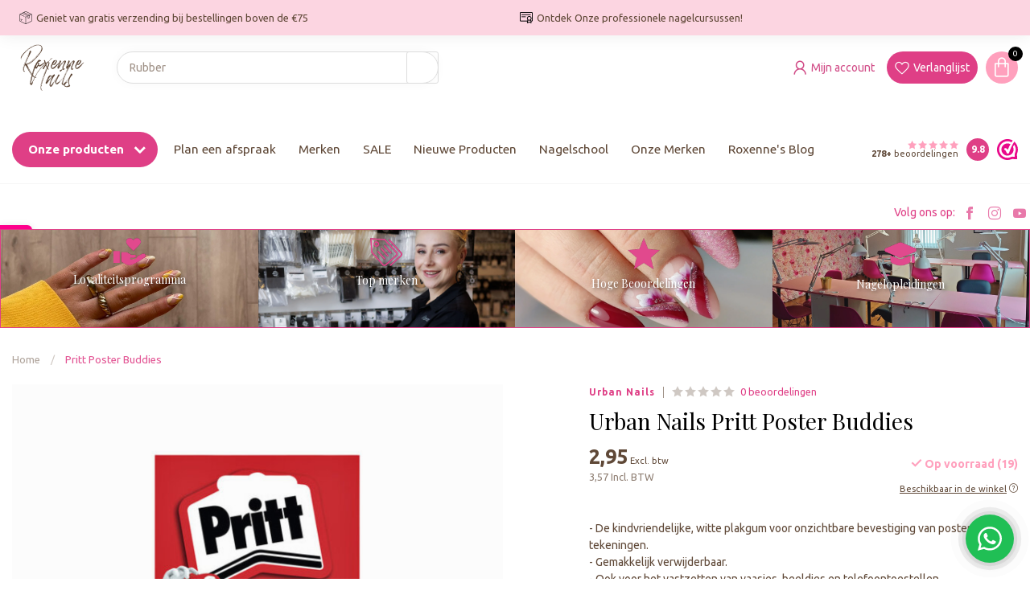

--- FILE ---
content_type: text/html;charset=utf-8
request_url: https://www.roxennenails.nl/pritt-poster-buddies.html
body_size: 54797
content:
<!DOCTYPE html>
<html lang="nl">
  <head>

<!-- Google Tag Manager old script -->
<!-- <script>(function(w,d,s,l,i){w[l]=w[l]||[];w[l].push({'gtm.start':
new Date().getTime(),event:'gtm.js'});var f=d.getElementsByTagName(s)[0],
j=d.createElement(s),dl=l!='dataLayer'?'&l='+l:'';j.async=true;j.src=
'https://www.googletagmanager.com/gtm.js?id='+i+dl;f.parentNode.insertBefore(j,f);
})(window,document,'script','dataLayer','GTM-W29JSCJ');</script> -->

<!-- Google Tag Manager Container 1: For Analytics and conversions (temporary) -->
<!-- <script>(function(w,d,s,l,i){w[l]=w[l]||[];w[l].push({'gtm.start':
new Date().getTime(),event:'gtm.js'});var f=d.getElementsByTagName(s)[0],
j=d.createElement(s),dl=l!='dataLayer'?'&l='+l:'';j.async=true;j.src=
'https://www.googletagmanager.com/gtm.js?id='+i+dl;f.parentNode.insertBefore(j,f);
})(window,document,'script','dataLayer','GTM-W29JSCJ');</script> -->

<!-- Google Tag Manager Container 2: Google Consent Mode V2 -->
<script>(function(w,d,s,l,i){w[l]=w[l]||[];w[l].push({'gtm.start':
new Date().getTime(),event:'gtm.js'});var f=d.getElementsByTagName(s)[0],
j=d.createElement(s),dl=l!='dataLayer'?'&l='+l:'';j.async=true;j.src=
'https://www.googletagmanager.com/gtm.js?id='+i+dl;f.parentNode.insertBefore(j,f);
})(window,document,'script','dataLayer','GTM-KSCF2PR');</script>

    
<!-- End Google Tag Manager -->
  
<script>
!function (w, d, t) {
  w.TiktokAnalyticsObject=t;var ttq=w[t]=w[t]||[];ttq.methods=["page","track","identify","instances","debug","on","off","once","ready","alias","group","enableCookie","disableCookie"],ttq.setAndDefer=function(t,e){t[e]=function(){t.push([e].concat(Array.prototype.slice.call(arguments,0)))}};for(var i=0;i<ttq.methods.length;i++)ttq.setAndDefer(ttq,ttq.methods[i]);ttq.instance=function(t){for(var e=ttq._i[t]||[],n=0;n<ttq.methods.length;n++)ttq.setAndDefer(e,ttq.methods[n]);return e},ttq.load=function(e,n){var i="https://analytics.tiktok.com/i18n/pixel/events.js";ttq._i=ttq._i||{},ttq._i[e]=[],ttq._i[e]._u=i,ttq._t=ttq._t||{},ttq._t[e]=+new Date,ttq._o=ttq._o||{},ttq._o[e]=n||{};var o=document.createElement("script");o.type="text/javascript",o.async=!0,o.src=i+"?sdkid="+e+"&lib="+t;var a=document.getElementsByTagName("script")[0];a.parentNode.insertBefore(o,a)};

  ttq.load('C60K046L6EK3UPCGUPI0');
  ttq.page();
}(window, document, 'ttq');
</script>

<meta name="p:domain_verify" content="dfc5a5794a7a1713885d4384b2dd1a47"/>
    
<meta name="facebook-domain-verification" content="lm6x13w89tdn5f64q9vnkn79js909v" />
    
<style>
  /* Verberg standaard Lightspeed zoekresultaten dropdown */
  #search-results,
  .search-results,
  .ss360-loader-wrapper,
  .unibox-result-container {
    display: none !important;
  }
  
@media (max-width: 768px) {
  .main-header,
  .header-content,
  .header-wrapper,
  .usp-bar,
  .usp-bar-top,
  .container,
  header {
    margin-top: 0 !important;
    padding-top: 0 !important;
    height: auto !important;
  }

  body {
    padding-top: 0 !important;
    margin-top: 0 !important;
  }
}

</style>    

    
<!-- Google Maps -->   
<script async src="https://maps.googleapis.com/maps/api/js?key=AIzaSyAPNA1YhmN9Vl5IfuwP7RXP9z1U70T0hNs&callback=console.debug&libraries=maps,marker&v=beta"></script>


<link rel="preconnect" href="https://cdn.webshopapp.com">
<link rel="preconnect" href="https://fonts.googleapis.com">
<link rel="preconnect" href="https://fonts.gstatic.com" crossorigin>
<!--

    Theme Proxima | v1.0.0.1903202301_1_296579
    Theme designed and created by Dyvelopment - We are true e-commerce heroes!

    For custom Lightspeed eCom development or design contact us at www.dyvelopment.com

      _____                  _                                  _   
     |  __ \                | |                                | |  
     | |  | |_   ___   _____| | ___  _ __  _ __ ___   ___ _ __ | |_ 
     | |  | | | | \ \ / / _ \ |/ _ \| '_ \| '_ ` _ \ / _ \ '_ \| __|
     | |__| | |_| |\ V /  __/ | (_) | |_) | | | | | |  __/ | | | |_ 
     |_____/ \__, | \_/ \___|_|\___/| .__/|_| |_| |_|\___|_| |_|\__|
              __/ |                 | |                             
             |___/                  |_|                             
-->


<meta charset="utf-8"/>
<!-- [START] 'blocks/head.rain' -->
<!--

  (c) 2008-2026 Lightspeed Netherlands B.V.
  http://www.lightspeedhq.com
  Generated: 22-01-2026 @ 09:24:48

-->
<link rel="canonical" href="https://www.roxennenails.nl/pritt-poster-buddies.html"/>
<link rel="alternate" href="https://www.roxennenails.nl/index.rss" type="application/rss+xml" title="Nieuwe producten"/>
<meta name="robots" content="noodp,noydir"/>
<meta name="google-site-verification" content="f3O2H5T7TPflzrmfEoxYYWyGU4O0CEMj2lnhHp7jYIo"/>
<meta name="google-site-verification" content="Ldde74oWRG5coMY38ZXb9jxfctZ7q-udkenDJBrDXxU"/>
<meta property="og:url" content="https://www.roxennenails.nl/pritt-poster-buddies.html?source=facebook"/>
<meta property="og:site_name" content="Roxenne Nails "/>
<meta property="og:title" content="Pritt Poster Buddies"/>
<meta property="og:description" content="Urban Nails | voor 15:00 uur besteld, vandaag verzonden. Altijd een cadeautje bij je bestelling en gratis verzenden boven €50,-"/>
<meta property="og:image" content="https://cdn.webshopapp.com/shops/296579/files/402610470/urban-nails-pritt-poster-buddies.jpg"/>
<script>
/* DyApps Theme Addons config */
if( !window.dyapps ){ window.dyapps = {}; }
window.dyapps.addons = {
 "enabled": true,
 "created_at": "22-07-2024 10:47:28",
 "settings": {
    "matrix_separator": ",",
    "filterGroupSwatches": [],
    "swatchesForCustomFields": [],
    "plan": {
     "can_variant_group": true,
     "can_stockify": true,
     "can_vat_switcher": true,
     "can_age_popup": false,
     "can_custom_qty": false,
     "can_data01_colors": false
    },
    "advancedVariants": {
     "enabled": false,
     "price_in_dropdown": true,
     "stockify_in_dropdown": true,
     "disable_out_of_stock": true,
     "grid_swatches_container_selector": ".dy-collection-grid-swatch-holder",
     "grid_swatches_position": "left",
     "grid_swatches_max_colors": 4,
     "grid_swatches_enabled": true,
     "variant_status_icon": false,
     "display_type": "select",
     "product_swatches_size": "default",
     "live_pricing": true
    },
    "age_popup": {
     "enabled": false,
     "logo_url": "",
     "image_footer_url": "",
     "text": {
                 
        "nl": {
         "content": "<h3>Bevestig je leeftijd<\/h3><p>Je moet 18 jaar of ouder zijn om deze website te bezoeken.<\/p>",
         "content_no": "<h3>Sorry!<\/h3><p>Je kunt deze website helaas niet bezoeken.<\/p>",
         "button_yes": "Ik ben 18 jaar of ouder",
         "button_no": "Ik ben jonger dan 18",
        }        }
    },
    "stockify": {
     "enabled": false,
     "stock_trigger_type": "outofstock",
     "optin_policy": false,
     "api": "https://my.dyapps.io/api/public/a608ff3894/stockify/subscribe",
     "text": {
                 
        "nl": {
         "email_placeholder": "Jouw e-mailadres",
         "button_trigger": "Geef me een seintje bij voorraad",
         "button_submit": "Houd me op de hoogte!",
         "title": "Laat je e-mailadres achter",
         "desc": "Helaas is dit product momenteel uitverkocht. Laat je e-mailadres achter en we sturen je een e-mail wanneer het product weer beschikbaar is.",
         "bottom_text": "We gebruiken je gegevens alleen voor deze email. Meer info in onze <a href=\"\/service\/privacy-policy\/\" target=\"_blank\">privacy policy<\/a>."
        }        }
    },
    "categoryBanners": {
     "enabled": true,
     "mobile_breakpoint": "576px",
     "category_banner": [],
     "banners": {
             }
    }
 },
 "swatches": {
 "default": {"is_default": true, "type": "multi", "values": {"background-size": "10px 10px", "background-position": "0 0, 0 5px, 5px -5px, -5px 0px", "background-image": "linear-gradient(45deg, rgba(100,100,100,0.3) 25%, transparent 25%),  linear-gradient(-45deg, rgba(100,100,100,0.3) 25%, transparent 25%),  linear-gradient(45deg, transparent 75%, rgba(100,100,100,0.3) 75%),  linear-gradient(-45deg, transparent 75%, rgba(100,100,100,0.3) 75%)"}} ,   }
};
</script>
<!--[if lt IE 9]>
<script src="https://cdn.webshopapp.com/assets/html5shiv.js?2025-02-20"></script>
<![endif]-->
<!-- [END] 'blocks/head.rain' -->

<title>Pritt Poster Buddies - Roxenne Nails </title>

<meta name="dyapps-addons-enabled" content="false">
<meta name="dyapps-addons-version" content="2022081001">
<meta name="dyapps-theme-name" content="Proxima">
<meta name="dyapps-theme-editor" content="true">

<meta name="description" content="Urban Nails | voor 15:00 uur besteld, vandaag verzonden. Altijd een cadeautje bij je bestelling en gratis verzenden boven €50,-" />
<meta name="keywords" content="Urban, Nails, Pritt, Poster, Buddies, groothandel, nagels, acryl, gel, nagelspullen, nederweert, weert, limburg, brabant, nagelgroothandel, nagel, nagelinkoop, urbannails, acrylnagels" />

<meta http-equiv="X-UA-Compatible" content="IE=edge">
<meta name="viewport" content="width=device-width, initial-scale=1">

<link rel="shortcut icon" href="https://cdn.webshopapp.com/shops/296579/themes/182036/v/2377514/assets/favicon.ico?20240926171917" type="image/x-icon" />
<link rel="preload" as="image" href="https://cdn.webshopapp.com/shops/349845/files/429306491/rox-230-logo.svg">


	<link rel="preload" as="image" href="https://cdn.webshopapp.com/shops/296579/files/402610470/650x650x2/urban-nails-pritt-poster-buddies.jpg">

<script src="https://cdn.webshopapp.com/shops/296579/themes/182036/assets/jquery-1-12-4-min.js?20260108084726" defer></script>
<script>if(navigator.userAgent.indexOf("MSIE ") > -1 || navigator.userAgent.indexOf("Trident/") > -1) { document.write('<script src="https://cdn.webshopapp.com/shops/296579/themes/182036/assets/intersection-observer-polyfill.js?20260108084726">\x3C/script>') }</script>

<style>/*!
 * Bootstrap Reboot v4.6.1 (https://getbootstrap.com/)
 * Copyright 2011-2021 The Bootstrap Authors
 * Copyright 2011-2021 Twitter, Inc.
 * Licensed under MIT (https://github.com/twbs/bootstrap/blob/main/LICENSE)
 * Forked from Normalize.css, licensed MIT (https://github.com/necolas/normalize.css/blob/master/LICENSE.md)
 */*,*::before,*::after{box-sizing:border-box}html{font-family:sans-serif;line-height:1.15;-webkit-text-size-adjust:100%;-webkit-tap-highlight-color:rgba(0,0,0,0)}article,aside,figcaption,figure,footer,header,hgroup,main,nav,section{display:block}body{margin:0;font-family:-apple-system,BlinkMacSystemFont,"Segoe UI",Roboto,"Helvetica Neue",Arial,"Noto Sans","Liberation Sans",sans-serif,"Apple Color Emoji","Segoe UI Emoji","Segoe UI Symbol","Noto Color Emoji";font-size:1rem;font-weight:400;line-height:1.42857143;color:#212529;text-align:left;background-color:#fff}[tabindex="-1"]:focus:not(:focus-visible){outline:0 !important}hr{box-sizing:content-box;height:0;overflow:visible}h1,h2,h3,h4,h5,h6{margin-top:0;margin-bottom:.5rem}p{margin-top:0;margin-bottom:1rem}abbr[title],abbr[data-original-title]{text-decoration:underline;text-decoration:underline dotted;cursor:help;border-bottom:0;text-decoration-skip-ink:none}address{margin-bottom:1rem;font-style:normal;line-height:inherit}ol,ul,dl{margin-top:0;margin-bottom:1rem}ol ol,ul ul,ol ul,ul ol{margin-bottom:0}dt{font-weight:700}dd{margin-bottom:.5rem;margin-left:0}blockquote{margin:0 0 1rem}b,strong{font-weight:bolder}small{font-size:80%}sub,sup{position:relative;font-size:75%;line-height:0;vertical-align:baseline}sub{bottom:-0.25em}sup{top:-0.5em}a{color:#007bff;text-decoration:none;background-color:transparent}a:hover{color:#0056b3;text-decoration:underline}a:not([href]):not([class]){color:inherit;text-decoration:none}a:not([href]):not([class]):hover{color:inherit;text-decoration:none}pre,code,kbd,samp{font-family:SFMono-Regular,Menlo,Monaco,Consolas,"Liberation Mono","Courier New",monospace;font-size:1em}pre{margin-top:0;margin-bottom:1rem;overflow:auto;-ms-overflow-style:scrollbar}figure{margin:0 0 1rem}img{vertical-align:middle;border-style:none}svg{overflow:hidden;vertical-align:middle}table{border-collapse:collapse}caption{padding-top:.75rem;padding-bottom:.75rem;color:#6c757d;text-align:left;caption-side:bottom}th{text-align:inherit;text-align:-webkit-match-parent}label{display:inline-block;margin-bottom:.5rem}button{border-radius:0}button:focus:not(:focus-visible){outline:0}input,button,select,optgroup,textarea{margin:0;font-family:inherit;font-size:inherit;line-height:inherit}button,input{overflow:visible}button,select{text-transform:none}[role=button]{cursor:pointer}select{word-wrap:normal}button,[type=button],[type=reset],[type=submit]{-webkit-appearance:button}button:not(:disabled),[type=button]:not(:disabled),[type=reset]:not(:disabled),[type=submit]:not(:disabled){cursor:pointer}button::-moz-focus-inner,[type=button]::-moz-focus-inner,[type=reset]::-moz-focus-inner,[type=submit]::-moz-focus-inner{padding:0;border-style:none}input[type=radio],input[type=checkbox]{box-sizing:border-box;padding:0}textarea{overflow:auto;resize:vertical}fieldset{min-width:0;padding:0;margin:0;border:0}legend{display:block;width:100%;max-width:100%;padding:0;margin-bottom:.5rem;font-size:1.5rem;line-height:inherit;color:inherit;white-space:normal}progress{vertical-align:baseline}[type=number]::-webkit-inner-spin-button,[type=number]::-webkit-outer-spin-button{height:auto}[type=search]{outline-offset:-2px;-webkit-appearance:none}[type=search]::-webkit-search-decoration{-webkit-appearance:none}::-webkit-file-upload-button{font:inherit;-webkit-appearance:button}output{display:inline-block}summary{display:list-item;cursor:pointer}template{display:none}[hidden]{display:none !important}/*!
 * Bootstrap Grid v4.6.1 (https://getbootstrap.com/)
 * Copyright 2011-2021 The Bootstrap Authors
 * Copyright 2011-2021 Twitter, Inc.
 * Licensed under MIT (https://github.com/twbs/bootstrap/blob/main/LICENSE)
 */html{box-sizing:border-box;-ms-overflow-style:scrollbar}*,*::before,*::after{box-sizing:inherit}.container,.container-fluid,.container-xl,.container-lg,.container-md,.container-sm{width:100%;padding-right:15px;padding-left:15px;margin-right:auto;margin-left:auto}@media(min-width: 576px){.container-sm,.container{max-width:540px}}@media(min-width: 768px){.container-md,.container-sm,.container{max-width:720px}}@media(min-width: 992px){.container-lg,.container-md,.container-sm,.container{max-width:960px}}@media(min-width: 1200px){.container-xl,.container-lg,.container-md,.container-sm,.container{max-width:1140px}}.row{display:flex;flex-wrap:wrap;margin-right:-15px;margin-left:-15px}.no-gutters{margin-right:0;margin-left:0}.no-gutters>.col,.no-gutters>[class*=col-]{padding-right:0;padding-left:0}.col-xl,.col-xl-auto,.col-xl-12,.col-xl-11,.col-xl-10,.col-xl-9,.col-xl-8,.col-xl-7,.col-xl-6,.col-xl-5,.col-xl-4,.col-xl-3,.col-xl-2,.col-xl-1,.col-lg,.col-lg-auto,.col-lg-12,.col-lg-11,.col-lg-10,.col-lg-9,.col-lg-8,.col-lg-7,.col-lg-6,.col-lg-5,.col-lg-4,.col-lg-3,.col-lg-2,.col-lg-1,.col-md,.col-md-auto,.col-md-12,.col-md-11,.col-md-10,.col-md-9,.col-md-8,.col-md-7,.col-md-6,.col-md-5,.col-md-4,.col-md-3,.col-md-2,.col-md-1,.col-sm,.col-sm-auto,.col-sm-12,.col-sm-11,.col-sm-10,.col-sm-9,.col-sm-8,.col-sm-7,.col-sm-6,.col-sm-5,.col-sm-4,.col-sm-3,.col-sm-2,.col-sm-1,.col,.col-auto,.col-12,.col-11,.col-10,.col-9,.col-8,.col-7,.col-6,.col-5,.col-4,.col-3,.col-2,.col-1{position:relative;width:100%;padding-right:15px;padding-left:15px}.col{flex-basis:0;flex-grow:1;max-width:100%}.row-cols-1>*{flex:0 0 100%;max-width:100%}.row-cols-2>*{flex:0 0 50%;max-width:50%}.row-cols-3>*{flex:0 0 33.3333333333%;max-width:33.3333333333%}.row-cols-4>*{flex:0 0 25%;max-width:25%}.row-cols-5>*{flex:0 0 20%;max-width:20%}.row-cols-6>*{flex:0 0 16.6666666667%;max-width:16.6666666667%}.col-auto{flex:0 0 auto;width:auto;max-width:100%}.col-1{flex:0 0 8.33333333%;max-width:8.33333333%}.col-2{flex:0 0 16.66666667%;max-width:16.66666667%}.col-3{flex:0 0 25%;max-width:25%}.col-4{flex:0 0 33.33333333%;max-width:33.33333333%}.col-5{flex:0 0 41.66666667%;max-width:41.66666667%}.col-6{flex:0 0 50%;max-width:50%}.col-7{flex:0 0 58.33333333%;max-width:58.33333333%}.col-8{flex:0 0 66.66666667%;max-width:66.66666667%}.col-9{flex:0 0 75%;max-width:75%}.col-10{flex:0 0 83.33333333%;max-width:83.33333333%}.col-11{flex:0 0 91.66666667%;max-width:91.66666667%}.col-12{flex:0 0 100%;max-width:100%}.order-first{order:-1}.order-last{order:13}.order-0{order:0}.order-1{order:1}.order-2{order:2}.order-3{order:3}.order-4{order:4}.order-5{order:5}.order-6{order:6}.order-7{order:7}.order-8{order:8}.order-9{order:9}.order-10{order:10}.order-11{order:11}.order-12{order:12}.offset-1{margin-left:8.33333333%}.offset-2{margin-left:16.66666667%}.offset-3{margin-left:25%}.offset-4{margin-left:33.33333333%}.offset-5{margin-left:41.66666667%}.offset-6{margin-left:50%}.offset-7{margin-left:58.33333333%}.offset-8{margin-left:66.66666667%}.offset-9{margin-left:75%}.offset-10{margin-left:83.33333333%}.offset-11{margin-left:91.66666667%}@media(min-width: 576px){.col-sm{flex-basis:0;flex-grow:1;max-width:100%}.row-cols-sm-1>*{flex:0 0 100%;max-width:100%}.row-cols-sm-2>*{flex:0 0 50%;max-width:50%}.row-cols-sm-3>*{flex:0 0 33.3333333333%;max-width:33.3333333333%}.row-cols-sm-4>*{flex:0 0 25%;max-width:25%}.row-cols-sm-5>*{flex:0 0 20%;max-width:20%}.row-cols-sm-6>*{flex:0 0 16.6666666667%;max-width:16.6666666667%}.col-sm-auto{flex:0 0 auto;width:auto;max-width:100%}.col-sm-1{flex:0 0 8.33333333%;max-width:8.33333333%}.col-sm-2{flex:0 0 16.66666667%;max-width:16.66666667%}.col-sm-3{flex:0 0 25%;max-width:25%}.col-sm-4{flex:0 0 33.33333333%;max-width:33.33333333%}.col-sm-5{flex:0 0 41.66666667%;max-width:41.66666667%}.col-sm-6{flex:0 0 50%;max-width:50%}.col-sm-7{flex:0 0 58.33333333%;max-width:58.33333333%}.col-sm-8{flex:0 0 66.66666667%;max-width:66.66666667%}.col-sm-9{flex:0 0 75%;max-width:75%}.col-sm-10{flex:0 0 83.33333333%;max-width:83.33333333%}.col-sm-11{flex:0 0 91.66666667%;max-width:91.66666667%}.col-sm-12{flex:0 0 100%;max-width:100%}.order-sm-first{order:-1}.order-sm-last{order:13}.order-sm-0{order:0}.order-sm-1{order:1}.order-sm-2{order:2}.order-sm-3{order:3}.order-sm-4{order:4}.order-sm-5{order:5}.order-sm-6{order:6}.order-sm-7{order:7}.order-sm-8{order:8}.order-sm-9{order:9}.order-sm-10{order:10}.order-sm-11{order:11}.order-sm-12{order:12}.offset-sm-0{margin-left:0}.offset-sm-1{margin-left:8.33333333%}.offset-sm-2{margin-left:16.66666667%}.offset-sm-3{margin-left:25%}.offset-sm-4{margin-left:33.33333333%}.offset-sm-5{margin-left:41.66666667%}.offset-sm-6{margin-left:50%}.offset-sm-7{margin-left:58.33333333%}.offset-sm-8{margin-left:66.66666667%}.offset-sm-9{margin-left:75%}.offset-sm-10{margin-left:83.33333333%}.offset-sm-11{margin-left:91.66666667%}}@media(min-width: 768px){.col-md{flex-basis:0;flex-grow:1;max-width:100%}.row-cols-md-1>*{flex:0 0 100%;max-width:100%}.row-cols-md-2>*{flex:0 0 50%;max-width:50%}.row-cols-md-3>*{flex:0 0 33.3333333333%;max-width:33.3333333333%}.row-cols-md-4>*{flex:0 0 25%;max-width:25%}.row-cols-md-5>*{flex:0 0 20%;max-width:20%}.row-cols-md-6>*{flex:0 0 16.6666666667%;max-width:16.6666666667%}.col-md-auto{flex:0 0 auto;width:auto;max-width:100%}.col-md-1{flex:0 0 8.33333333%;max-width:8.33333333%}.col-md-2{flex:0 0 16.66666667%;max-width:16.66666667%}.col-md-3{flex:0 0 25%;max-width:25%}.col-md-4{flex:0 0 33.33333333%;max-width:33.33333333%}.col-md-5{flex:0 0 41.66666667%;max-width:41.66666667%}.col-md-6{flex:0 0 50%;max-width:50%}.col-md-7{flex:0 0 58.33333333%;max-width:58.33333333%}.col-md-8{flex:0 0 66.66666667%;max-width:66.66666667%}.col-md-9{flex:0 0 75%;max-width:75%}.col-md-10{flex:0 0 83.33333333%;max-width:83.33333333%}.col-md-11{flex:0 0 91.66666667%;max-width:91.66666667%}.col-md-12{flex:0 0 100%;max-width:100%}.order-md-first{order:-1}.order-md-last{order:13}.order-md-0{order:0}.order-md-1{order:1}.order-md-2{order:2}.order-md-3{order:3}.order-md-4{order:4}.order-md-5{order:5}.order-md-6{order:6}.order-md-7{order:7}.order-md-8{order:8}.order-md-9{order:9}.order-md-10{order:10}.order-md-11{order:11}.order-md-12{order:12}.offset-md-0{margin-left:0}.offset-md-1{margin-left:8.33333333%}.offset-md-2{margin-left:16.66666667%}.offset-md-3{margin-left:25%}.offset-md-4{margin-left:33.33333333%}.offset-md-5{margin-left:41.66666667%}.offset-md-6{margin-left:50%}.offset-md-7{margin-left:58.33333333%}.offset-md-8{margin-left:66.66666667%}.offset-md-9{margin-left:75%}.offset-md-10{margin-left:83.33333333%}.offset-md-11{margin-left:91.66666667%}}@media(min-width: 992px){.col-lg{flex-basis:0;flex-grow:1;max-width:100%}.row-cols-lg-1>*{flex:0 0 100%;max-width:100%}.row-cols-lg-2>*{flex:0 0 50%;max-width:50%}.row-cols-lg-3>*{flex:0 0 33.3333333333%;max-width:33.3333333333%}.row-cols-lg-4>*{flex:0 0 25%;max-width:25%}.row-cols-lg-5>*{flex:0 0 20%;max-width:20%}.row-cols-lg-6>*{flex:0 0 16.6666666667%;max-width:16.6666666667%}.col-lg-auto{flex:0 0 auto;width:auto;max-width:100%}.col-lg-1{flex:0 0 8.33333333%;max-width:8.33333333%}.col-lg-2{flex:0 0 16.66666667%;max-width:16.66666667%}.col-lg-3{flex:0 0 25%;max-width:25%}.col-lg-4{flex:0 0 33.33333333%;max-width:33.33333333%}.col-lg-5{flex:0 0 41.66666667%;max-width:41.66666667%}.col-lg-6{flex:0 0 50%;max-width:50%}.col-lg-7{flex:0 0 58.33333333%;max-width:58.33333333%}.col-lg-8{flex:0 0 66.66666667%;max-width:66.66666667%}.col-lg-9{flex:0 0 75%;max-width:75%}.col-lg-10{flex:0 0 83.33333333%;max-width:83.33333333%}.col-lg-11{flex:0 0 91.66666667%;max-width:91.66666667%}.col-lg-12{flex:0 0 100%;max-width:100%}.order-lg-first{order:-1}.order-lg-last{order:13}.order-lg-0{order:0}.order-lg-1{order:1}.order-lg-2{order:2}.order-lg-3{order:3}.order-lg-4{order:4}.order-lg-5{order:5}.order-lg-6{order:6}.order-lg-7{order:7}.order-lg-8{order:8}.order-lg-9{order:9}.order-lg-10{order:10}.order-lg-11{order:11}.order-lg-12{order:12}.offset-lg-0{margin-left:0}.offset-lg-1{margin-left:8.33333333%}.offset-lg-2{margin-left:16.66666667%}.offset-lg-3{margin-left:25%}.offset-lg-4{margin-left:33.33333333%}.offset-lg-5{margin-left:41.66666667%}.offset-lg-6{margin-left:50%}.offset-lg-7{margin-left:58.33333333%}.offset-lg-8{margin-left:66.66666667%}.offset-lg-9{margin-left:75%}.offset-lg-10{margin-left:83.33333333%}.offset-lg-11{margin-left:91.66666667%}}@media(min-width: 1200px){.col-xl{flex-basis:0;flex-grow:1;max-width:100%}.row-cols-xl-1>*{flex:0 0 100%;max-width:100%}.row-cols-xl-2>*{flex:0 0 50%;max-width:50%}.row-cols-xl-3>*{flex:0 0 33.3333333333%;max-width:33.3333333333%}.row-cols-xl-4>*{flex:0 0 25%;max-width:25%}.row-cols-xl-5>*{flex:0 0 20%;max-width:20%}.row-cols-xl-6>*{flex:0 0 16.6666666667%;max-width:16.6666666667%}.col-xl-auto{flex:0 0 auto;width:auto;max-width:100%}.col-xl-1{flex:0 0 8.33333333%;max-width:8.33333333%}.col-xl-2{flex:0 0 16.66666667%;max-width:16.66666667%}.col-xl-3{flex:0 0 25%;max-width:25%}.col-xl-4{flex:0 0 33.33333333%;max-width:33.33333333%}.col-xl-5{flex:0 0 41.66666667%;max-width:41.66666667%}.col-xl-6{flex:0 0 50%;max-width:50%}.col-xl-7{flex:0 0 58.33333333%;max-width:58.33333333%}.col-xl-8{flex:0 0 66.66666667%;max-width:66.66666667%}.col-xl-9{flex:0 0 75%;max-width:75%}.col-xl-10{flex:0 0 83.33333333%;max-width:83.33333333%}.col-xl-11{flex:0 0 91.66666667%;max-width:91.66666667%}.col-xl-12{flex:0 0 100%;max-width:100%}.order-xl-first{order:-1}.order-xl-last{order:13}.order-xl-0{order:0}.order-xl-1{order:1}.order-xl-2{order:2}.order-xl-3{order:3}.order-xl-4{order:4}.order-xl-5{order:5}.order-xl-6{order:6}.order-xl-7{order:7}.order-xl-8{order:8}.order-xl-9{order:9}.order-xl-10{order:10}.order-xl-11{order:11}.order-xl-12{order:12}.offset-xl-0{margin-left:0}.offset-xl-1{margin-left:8.33333333%}.offset-xl-2{margin-left:16.66666667%}.offset-xl-3{margin-left:25%}.offset-xl-4{margin-left:33.33333333%}.offset-xl-5{margin-left:41.66666667%}.offset-xl-6{margin-left:50%}.offset-xl-7{margin-left:58.33333333%}.offset-xl-8{margin-left:66.66666667%}.offset-xl-9{margin-left:75%}.offset-xl-10{margin-left:83.33333333%}.offset-xl-11{margin-left:91.66666667%}}.d-none{display:none !important}.d-inline{display:inline !important}.d-inline-block{display:inline-block !important}.d-block{display:block !important}.d-table{display:table !important}.d-table-row{display:table-row !important}.d-table-cell{display:table-cell !important}.d-flex{display:flex !important}.d-inline-flex{display:inline-flex !important}@media(min-width: 576px){.d-sm-none{display:none !important}.d-sm-inline{display:inline !important}.d-sm-inline-block{display:inline-block !important}.d-sm-block{display:block !important}.d-sm-table{display:table !important}.d-sm-table-row{display:table-row !important}.d-sm-table-cell{display:table-cell !important}.d-sm-flex{display:flex !important}.d-sm-inline-flex{display:inline-flex !important}}@media(min-width: 768px){.d-md-none{display:none !important}.d-md-inline{display:inline !important}.d-md-inline-block{display:inline-block !important}.d-md-block{display:block !important}.d-md-table{display:table !important}.d-md-table-row{display:table-row !important}.d-md-table-cell{display:table-cell !important}.d-md-flex{display:flex !important}.d-md-inline-flex{display:inline-flex !important}}@media(min-width: 992px){.d-lg-none{display:none !important}.d-lg-inline{display:inline !important}.d-lg-inline-block{display:inline-block !important}.d-lg-block{display:block !important}.d-lg-table{display:table !important}.d-lg-table-row{display:table-row !important}.d-lg-table-cell{display:table-cell !important}.d-lg-flex{display:flex !important}.d-lg-inline-flex{display:inline-flex !important}}@media(min-width: 1200px){.d-xl-none{display:none !important}.d-xl-inline{display:inline !important}.d-xl-inline-block{display:inline-block !important}.d-xl-block{display:block !important}.d-xl-table{display:table !important}.d-xl-table-row{display:table-row !important}.d-xl-table-cell{display:table-cell !important}.d-xl-flex{display:flex !important}.d-xl-inline-flex{display:inline-flex !important}}@media print{.d-print-none{display:none !important}.d-print-inline{display:inline !important}.d-print-inline-block{display:inline-block !important}.d-print-block{display:block !important}.d-print-table{display:table !important}.d-print-table-row{display:table-row !important}.d-print-table-cell{display:table-cell !important}.d-print-flex{display:flex !important}.d-print-inline-flex{display:inline-flex !important}}.flex-row{flex-direction:row !important}.flex-column{flex-direction:column !important}.flex-row-reverse{flex-direction:row-reverse !important}.flex-column-reverse{flex-direction:column-reverse !important}.flex-wrap{flex-wrap:wrap !important}.flex-nowrap{flex-wrap:nowrap !important}.flex-wrap-reverse{flex-wrap:wrap-reverse !important}.flex-fill{flex:1 1 auto !important}.flex-grow-0{flex-grow:0 !important}.flex-grow-1{flex-grow:1 !important}.flex-shrink-0{flex-shrink:0 !important}.flex-shrink-1{flex-shrink:1 !important}.justify-content-start{justify-content:flex-start !important}.justify-content-end{justify-content:flex-end !important}.justify-content-center{justify-content:center !important}.justify-content-between{justify-content:space-between !important}.justify-content-around{justify-content:space-around !important}.align-items-start{align-items:flex-start !important}.align-items-end{align-items:flex-end !important}.align-items-center{align-items:center !important}.align-items-baseline{align-items:baseline !important}.align-items-stretch{align-items:stretch !important}.align-content-start{align-content:flex-start !important}.align-content-end{align-content:flex-end !important}.align-content-center{align-content:center !important}.align-content-between{align-content:space-between !important}.align-content-around{align-content:space-around !important}.align-content-stretch{align-content:stretch !important}.align-self-auto{align-self:auto !important}.align-self-start{align-self:flex-start !important}.align-self-end{align-self:flex-end !important}.align-self-center{align-self:center !important}.align-self-baseline{align-self:baseline !important}.align-self-stretch{align-self:stretch !important}@media(min-width: 576px){.flex-sm-row{flex-direction:row !important}.flex-sm-column{flex-direction:column !important}.flex-sm-row-reverse{flex-direction:row-reverse !important}.flex-sm-column-reverse{flex-direction:column-reverse !important}.flex-sm-wrap{flex-wrap:wrap !important}.flex-sm-nowrap{flex-wrap:nowrap !important}.flex-sm-wrap-reverse{flex-wrap:wrap-reverse !important}.flex-sm-fill{flex:1 1 auto !important}.flex-sm-grow-0{flex-grow:0 !important}.flex-sm-grow-1{flex-grow:1 !important}.flex-sm-shrink-0{flex-shrink:0 !important}.flex-sm-shrink-1{flex-shrink:1 !important}.justify-content-sm-start{justify-content:flex-start !important}.justify-content-sm-end{justify-content:flex-end !important}.justify-content-sm-center{justify-content:center !important}.justify-content-sm-between{justify-content:space-between !important}.justify-content-sm-around{justify-content:space-around !important}.align-items-sm-start{align-items:flex-start !important}.align-items-sm-end{align-items:flex-end !important}.align-items-sm-center{align-items:center !important}.align-items-sm-baseline{align-items:baseline !important}.align-items-sm-stretch{align-items:stretch !important}.align-content-sm-start{align-content:flex-start !important}.align-content-sm-end{align-content:flex-end !important}.align-content-sm-center{align-content:center !important}.align-content-sm-between{align-content:space-between !important}.align-content-sm-around{align-content:space-around !important}.align-content-sm-stretch{align-content:stretch !important}.align-self-sm-auto{align-self:auto !important}.align-self-sm-start{align-self:flex-start !important}.align-self-sm-end{align-self:flex-end !important}.align-self-sm-center{align-self:center !important}.align-self-sm-baseline{align-self:baseline !important}.align-self-sm-stretch{align-self:stretch !important}}@media(min-width: 768px){.flex-md-row{flex-direction:row !important}.flex-md-column{flex-direction:column !important}.flex-md-row-reverse{flex-direction:row-reverse !important}.flex-md-column-reverse{flex-direction:column-reverse !important}.flex-md-wrap{flex-wrap:wrap !important}.flex-md-nowrap{flex-wrap:nowrap !important}.flex-md-wrap-reverse{flex-wrap:wrap-reverse !important}.flex-md-fill{flex:1 1 auto !important}.flex-md-grow-0{flex-grow:0 !important}.flex-md-grow-1{flex-grow:1 !important}.flex-md-shrink-0{flex-shrink:0 !important}.flex-md-shrink-1{flex-shrink:1 !important}.justify-content-md-start{justify-content:flex-start !important}.justify-content-md-end{justify-content:flex-end !important}.justify-content-md-center{justify-content:center !important}.justify-content-md-between{justify-content:space-between !important}.justify-content-md-around{justify-content:space-around !important}.align-items-md-start{align-items:flex-start !important}.align-items-md-end{align-items:flex-end !important}.align-items-md-center{align-items:center !important}.align-items-md-baseline{align-items:baseline !important}.align-items-md-stretch{align-items:stretch !important}.align-content-md-start{align-content:flex-start !important}.align-content-md-end{align-content:flex-end !important}.align-content-md-center{align-content:center !important}.align-content-md-between{align-content:space-between !important}.align-content-md-around{align-content:space-around !important}.align-content-md-stretch{align-content:stretch !important}.align-self-md-auto{align-self:auto !important}.align-self-md-start{align-self:flex-start !important}.align-self-md-end{align-self:flex-end !important}.align-self-md-center{align-self:center !important}.align-self-md-baseline{align-self:baseline !important}.align-self-md-stretch{align-self:stretch !important}}@media(min-width: 992px){.flex-lg-row{flex-direction:row !important}.flex-lg-column{flex-direction:column !important}.flex-lg-row-reverse{flex-direction:row-reverse !important}.flex-lg-column-reverse{flex-direction:column-reverse !important}.flex-lg-wrap{flex-wrap:wrap !important}.flex-lg-nowrap{flex-wrap:nowrap !important}.flex-lg-wrap-reverse{flex-wrap:wrap-reverse !important}.flex-lg-fill{flex:1 1 auto !important}.flex-lg-grow-0{flex-grow:0 !important}.flex-lg-grow-1{flex-grow:1 !important}.flex-lg-shrink-0{flex-shrink:0 !important}.flex-lg-shrink-1{flex-shrink:1 !important}.justify-content-lg-start{justify-content:flex-start !important}.justify-content-lg-end{justify-content:flex-end !important}.justify-content-lg-center{justify-content:center !important}.justify-content-lg-between{justify-content:space-between !important}.justify-content-lg-around{justify-content:space-around !important}.align-items-lg-start{align-items:flex-start !important}.align-items-lg-end{align-items:flex-end !important}.align-items-lg-center{align-items:center !important}.align-items-lg-baseline{align-items:baseline !important}.align-items-lg-stretch{align-items:stretch !important}.align-content-lg-start{align-content:flex-start !important}.align-content-lg-end{align-content:flex-end !important}.align-content-lg-center{align-content:center !important}.align-content-lg-between{align-content:space-between !important}.align-content-lg-around{align-content:space-around !important}.align-content-lg-stretch{align-content:stretch !important}.align-self-lg-auto{align-self:auto !important}.align-self-lg-start{align-self:flex-start !important}.align-self-lg-end{align-self:flex-end !important}.align-self-lg-center{align-self:center !important}.align-self-lg-baseline{align-self:baseline !important}.align-self-lg-stretch{align-self:stretch !important}}@media(min-width: 1200px){.flex-xl-row{flex-direction:row !important}.flex-xl-column{flex-direction:column !important}.flex-xl-row-reverse{flex-direction:row-reverse !important}.flex-xl-column-reverse{flex-direction:column-reverse !important}.flex-xl-wrap{flex-wrap:wrap !important}.flex-xl-nowrap{flex-wrap:nowrap !important}.flex-xl-wrap-reverse{flex-wrap:wrap-reverse !important}.flex-xl-fill{flex:1 1 auto !important}.flex-xl-grow-0{flex-grow:0 !important}.flex-xl-grow-1{flex-grow:1 !important}.flex-xl-shrink-0{flex-shrink:0 !important}.flex-xl-shrink-1{flex-shrink:1 !important}.justify-content-xl-start{justify-content:flex-start !important}.justify-content-xl-end{justify-content:flex-end !important}.justify-content-xl-center{justify-content:center !important}.justify-content-xl-between{justify-content:space-between !important}.justify-content-xl-around{justify-content:space-around !important}.align-items-xl-start{align-items:flex-start !important}.align-items-xl-end{align-items:flex-end !important}.align-items-xl-center{align-items:center !important}.align-items-xl-baseline{align-items:baseline !important}.align-items-xl-stretch{align-items:stretch !important}.align-content-xl-start{align-content:flex-start !important}.align-content-xl-end{align-content:flex-end !important}.align-content-xl-center{align-content:center !important}.align-content-xl-between{align-content:space-between !important}.align-content-xl-around{align-content:space-around !important}.align-content-xl-stretch{align-content:stretch !important}.align-self-xl-auto{align-self:auto !important}.align-self-xl-start{align-self:flex-start !important}.align-self-xl-end{align-self:flex-end !important}.align-self-xl-center{align-self:center !important}.align-self-xl-baseline{align-self:baseline !important}.align-self-xl-stretch{align-self:stretch !important}}.m-0{margin:0 !important}.mt-0,.my-0{margin-top:0 !important}.mr-0,.mx-0{margin-right:0 !important}.mb-0,.my-0{margin-bottom:0 !important}.ml-0,.mx-0{margin-left:0 !important}.m-1{margin:5px !important}.mt-1,.my-1{margin-top:5px !important}.mr-1,.mx-1{margin-right:5px !important}.mb-1,.my-1{margin-bottom:5px !important}.ml-1,.mx-1{margin-left:5px !important}.m-2{margin:10px !important}.mt-2,.my-2{margin-top:10px !important}.mr-2,.mx-2{margin-right:10px !important}.mb-2,.my-2{margin-bottom:10px !important}.ml-2,.mx-2{margin-left:10px !important}.m-3{margin:15px !important}.mt-3,.my-3{margin-top:15px !important}.mr-3,.mx-3{margin-right:15px !important}.mb-3,.my-3{margin-bottom:15px !important}.ml-3,.mx-3{margin-left:15px !important}.m-4{margin:30px !important}.mt-4,.my-4{margin-top:30px !important}.mr-4,.mx-4{margin-right:30px !important}.mb-4,.my-4{margin-bottom:30px !important}.ml-4,.mx-4{margin-left:30px !important}.m-5{margin:50px !important}.mt-5,.my-5{margin-top:50px !important}.mr-5,.mx-5{margin-right:50px !important}.mb-5,.my-5{margin-bottom:50px !important}.ml-5,.mx-5{margin-left:50px !important}.m-6{margin:80px !important}.mt-6,.my-6{margin-top:80px !important}.mr-6,.mx-6{margin-right:80px !important}.mb-6,.my-6{margin-bottom:80px !important}.ml-6,.mx-6{margin-left:80px !important}.p-0{padding:0 !important}.pt-0,.py-0{padding-top:0 !important}.pr-0,.px-0{padding-right:0 !important}.pb-0,.py-0{padding-bottom:0 !important}.pl-0,.px-0{padding-left:0 !important}.p-1{padding:5px !important}.pt-1,.py-1{padding-top:5px !important}.pr-1,.px-1{padding-right:5px !important}.pb-1,.py-1{padding-bottom:5px !important}.pl-1,.px-1{padding-left:5px !important}.p-2{padding:10px !important}.pt-2,.py-2{padding-top:10px !important}.pr-2,.px-2{padding-right:10px !important}.pb-2,.py-2{padding-bottom:10px !important}.pl-2,.px-2{padding-left:10px !important}.p-3{padding:15px !important}.pt-3,.py-3{padding-top:15px !important}.pr-3,.px-3{padding-right:15px !important}.pb-3,.py-3{padding-bottom:15px !important}.pl-3,.px-3{padding-left:15px !important}.p-4{padding:30px !important}.pt-4,.py-4{padding-top:30px !important}.pr-4,.px-4{padding-right:30px !important}.pb-4,.py-4{padding-bottom:30px !important}.pl-4,.px-4{padding-left:30px !important}.p-5{padding:50px !important}.pt-5,.py-5{padding-top:50px !important}.pr-5,.px-5{padding-right:50px !important}.pb-5,.py-5{padding-bottom:50px !important}.pl-5,.px-5{padding-left:50px !important}.p-6{padding:80px !important}.pt-6,.py-6{padding-top:80px !important}.pr-6,.px-6{padding-right:80px !important}.pb-6,.py-6{padding-bottom:80px !important}.pl-6,.px-6{padding-left:80px !important}.m-n1{margin:-5px !important}.mt-n1,.my-n1{margin-top:-5px !important}.mr-n1,.mx-n1{margin-right:-5px !important}.mb-n1,.my-n1{margin-bottom:-5px !important}.ml-n1,.mx-n1{margin-left:-5px !important}.m-n2{margin:-10px !important}.mt-n2,.my-n2{margin-top:-10px !important}.mr-n2,.mx-n2{margin-right:-10px !important}.mb-n2,.my-n2{margin-bottom:-10px !important}.ml-n2,.mx-n2{margin-left:-10px !important}.m-n3{margin:-15px !important}.mt-n3,.my-n3{margin-top:-15px !important}.mr-n3,.mx-n3{margin-right:-15px !important}.mb-n3,.my-n3{margin-bottom:-15px !important}.ml-n3,.mx-n3{margin-left:-15px !important}.m-n4{margin:-30px !important}.mt-n4,.my-n4{margin-top:-30px !important}.mr-n4,.mx-n4{margin-right:-30px !important}.mb-n4,.my-n4{margin-bottom:-30px !important}.ml-n4,.mx-n4{margin-left:-30px !important}.m-n5{margin:-50px !important}.mt-n5,.my-n5{margin-top:-50px !important}.mr-n5,.mx-n5{margin-right:-50px !important}.mb-n5,.my-n5{margin-bottom:-50px !important}.ml-n5,.mx-n5{margin-left:-50px !important}.m-n6{margin:-80px !important}.mt-n6,.my-n6{margin-top:-80px !important}.mr-n6,.mx-n6{margin-right:-80px !important}.mb-n6,.my-n6{margin-bottom:-80px !important}.ml-n6,.mx-n6{margin-left:-80px !important}.m-auto{margin:auto !important}.mt-auto,.my-auto{margin-top:auto !important}.mr-auto,.mx-auto{margin-right:auto !important}.mb-auto,.my-auto{margin-bottom:auto !important}.ml-auto,.mx-auto{margin-left:auto !important}@media(min-width: 576px){.m-sm-0{margin:0 !important}.mt-sm-0,.my-sm-0{margin-top:0 !important}.mr-sm-0,.mx-sm-0{margin-right:0 !important}.mb-sm-0,.my-sm-0{margin-bottom:0 !important}.ml-sm-0,.mx-sm-0{margin-left:0 !important}.m-sm-1{margin:5px !important}.mt-sm-1,.my-sm-1{margin-top:5px !important}.mr-sm-1,.mx-sm-1{margin-right:5px !important}.mb-sm-1,.my-sm-1{margin-bottom:5px !important}.ml-sm-1,.mx-sm-1{margin-left:5px !important}.m-sm-2{margin:10px !important}.mt-sm-2,.my-sm-2{margin-top:10px !important}.mr-sm-2,.mx-sm-2{margin-right:10px !important}.mb-sm-2,.my-sm-2{margin-bottom:10px !important}.ml-sm-2,.mx-sm-2{margin-left:10px !important}.m-sm-3{margin:15px !important}.mt-sm-3,.my-sm-3{margin-top:15px !important}.mr-sm-3,.mx-sm-3{margin-right:15px !important}.mb-sm-3,.my-sm-3{margin-bottom:15px !important}.ml-sm-3,.mx-sm-3{margin-left:15px !important}.m-sm-4{margin:30px !important}.mt-sm-4,.my-sm-4{margin-top:30px !important}.mr-sm-4,.mx-sm-4{margin-right:30px !important}.mb-sm-4,.my-sm-4{margin-bottom:30px !important}.ml-sm-4,.mx-sm-4{margin-left:30px !important}.m-sm-5{margin:50px !important}.mt-sm-5,.my-sm-5{margin-top:50px !important}.mr-sm-5,.mx-sm-5{margin-right:50px !important}.mb-sm-5,.my-sm-5{margin-bottom:50px !important}.ml-sm-5,.mx-sm-5{margin-left:50px !important}.m-sm-6{margin:80px !important}.mt-sm-6,.my-sm-6{margin-top:80px !important}.mr-sm-6,.mx-sm-6{margin-right:80px !important}.mb-sm-6,.my-sm-6{margin-bottom:80px !important}.ml-sm-6,.mx-sm-6{margin-left:80px !important}.p-sm-0{padding:0 !important}.pt-sm-0,.py-sm-0{padding-top:0 !important}.pr-sm-0,.px-sm-0{padding-right:0 !important}.pb-sm-0,.py-sm-0{padding-bottom:0 !important}.pl-sm-0,.px-sm-0{padding-left:0 !important}.p-sm-1{padding:5px !important}.pt-sm-1,.py-sm-1{padding-top:5px !important}.pr-sm-1,.px-sm-1{padding-right:5px !important}.pb-sm-1,.py-sm-1{padding-bottom:5px !important}.pl-sm-1,.px-sm-1{padding-left:5px !important}.p-sm-2{padding:10px !important}.pt-sm-2,.py-sm-2{padding-top:10px !important}.pr-sm-2,.px-sm-2{padding-right:10px !important}.pb-sm-2,.py-sm-2{padding-bottom:10px !important}.pl-sm-2,.px-sm-2{padding-left:10px !important}.p-sm-3{padding:15px !important}.pt-sm-3,.py-sm-3{padding-top:15px !important}.pr-sm-3,.px-sm-3{padding-right:15px !important}.pb-sm-3,.py-sm-3{padding-bottom:15px !important}.pl-sm-3,.px-sm-3{padding-left:15px !important}.p-sm-4{padding:30px !important}.pt-sm-4,.py-sm-4{padding-top:30px !important}.pr-sm-4,.px-sm-4{padding-right:30px !important}.pb-sm-4,.py-sm-4{padding-bottom:30px !important}.pl-sm-4,.px-sm-4{padding-left:30px !important}.p-sm-5{padding:50px !important}.pt-sm-5,.py-sm-5{padding-top:50px !important}.pr-sm-5,.px-sm-5{padding-right:50px !important}.pb-sm-5,.py-sm-5{padding-bottom:50px !important}.pl-sm-5,.px-sm-5{padding-left:50px !important}.p-sm-6{padding:80px !important}.pt-sm-6,.py-sm-6{padding-top:80px !important}.pr-sm-6,.px-sm-6{padding-right:80px !important}.pb-sm-6,.py-sm-6{padding-bottom:80px !important}.pl-sm-6,.px-sm-6{padding-left:80px !important}.m-sm-n1{margin:-5px !important}.mt-sm-n1,.my-sm-n1{margin-top:-5px !important}.mr-sm-n1,.mx-sm-n1{margin-right:-5px !important}.mb-sm-n1,.my-sm-n1{margin-bottom:-5px !important}.ml-sm-n1,.mx-sm-n1{margin-left:-5px !important}.m-sm-n2{margin:-10px !important}.mt-sm-n2,.my-sm-n2{margin-top:-10px !important}.mr-sm-n2,.mx-sm-n2{margin-right:-10px !important}.mb-sm-n2,.my-sm-n2{margin-bottom:-10px !important}.ml-sm-n2,.mx-sm-n2{margin-left:-10px !important}.m-sm-n3{margin:-15px !important}.mt-sm-n3,.my-sm-n3{margin-top:-15px !important}.mr-sm-n3,.mx-sm-n3{margin-right:-15px !important}.mb-sm-n3,.my-sm-n3{margin-bottom:-15px !important}.ml-sm-n3,.mx-sm-n3{margin-left:-15px !important}.m-sm-n4{margin:-30px !important}.mt-sm-n4,.my-sm-n4{margin-top:-30px !important}.mr-sm-n4,.mx-sm-n4{margin-right:-30px !important}.mb-sm-n4,.my-sm-n4{margin-bottom:-30px !important}.ml-sm-n4,.mx-sm-n4{margin-left:-30px !important}.m-sm-n5{margin:-50px !important}.mt-sm-n5,.my-sm-n5{margin-top:-50px !important}.mr-sm-n5,.mx-sm-n5{margin-right:-50px !important}.mb-sm-n5,.my-sm-n5{margin-bottom:-50px !important}.ml-sm-n5,.mx-sm-n5{margin-left:-50px !important}.m-sm-n6{margin:-80px !important}.mt-sm-n6,.my-sm-n6{margin-top:-80px !important}.mr-sm-n6,.mx-sm-n6{margin-right:-80px !important}.mb-sm-n6,.my-sm-n6{margin-bottom:-80px !important}.ml-sm-n6,.mx-sm-n6{margin-left:-80px !important}.m-sm-auto{margin:auto !important}.mt-sm-auto,.my-sm-auto{margin-top:auto !important}.mr-sm-auto,.mx-sm-auto{margin-right:auto !important}.mb-sm-auto,.my-sm-auto{margin-bottom:auto !important}.ml-sm-auto,.mx-sm-auto{margin-left:auto !important}}@media(min-width: 768px){.m-md-0{margin:0 !important}.mt-md-0,.my-md-0{margin-top:0 !important}.mr-md-0,.mx-md-0{margin-right:0 !important}.mb-md-0,.my-md-0{margin-bottom:0 !important}.ml-md-0,.mx-md-0{margin-left:0 !important}.m-md-1{margin:5px !important}.mt-md-1,.my-md-1{margin-top:5px !important}.mr-md-1,.mx-md-1{margin-right:5px !important}.mb-md-1,.my-md-1{margin-bottom:5px !important}.ml-md-1,.mx-md-1{margin-left:5px !important}.m-md-2{margin:10px !important}.mt-md-2,.my-md-2{margin-top:10px !important}.mr-md-2,.mx-md-2{margin-right:10px !important}.mb-md-2,.my-md-2{margin-bottom:10px !important}.ml-md-2,.mx-md-2{margin-left:10px !important}.m-md-3{margin:15px !important}.mt-md-3,.my-md-3{margin-top:15px !important}.mr-md-3,.mx-md-3{margin-right:15px !important}.mb-md-3,.my-md-3{margin-bottom:15px !important}.ml-md-3,.mx-md-3{margin-left:15px !important}.m-md-4{margin:30px !important}.mt-md-4,.my-md-4{margin-top:30px !important}.mr-md-4,.mx-md-4{margin-right:30px !important}.mb-md-4,.my-md-4{margin-bottom:30px !important}.ml-md-4,.mx-md-4{margin-left:30px !important}.m-md-5{margin:50px !important}.mt-md-5,.my-md-5{margin-top:50px !important}.mr-md-5,.mx-md-5{margin-right:50px !important}.mb-md-5,.my-md-5{margin-bottom:50px !important}.ml-md-5,.mx-md-5{margin-left:50px !important}.m-md-6{margin:80px !important}.mt-md-6,.my-md-6{margin-top:80px !important}.mr-md-6,.mx-md-6{margin-right:80px !important}.mb-md-6,.my-md-6{margin-bottom:80px !important}.ml-md-6,.mx-md-6{margin-left:80px !important}.p-md-0{padding:0 !important}.pt-md-0,.py-md-0{padding-top:0 !important}.pr-md-0,.px-md-0{padding-right:0 !important}.pb-md-0,.py-md-0{padding-bottom:0 !important}.pl-md-0,.px-md-0{padding-left:0 !important}.p-md-1{padding:5px !important}.pt-md-1,.py-md-1{padding-top:5px !important}.pr-md-1,.px-md-1{padding-right:5px !important}.pb-md-1,.py-md-1{padding-bottom:5px !important}.pl-md-1,.px-md-1{padding-left:5px !important}.p-md-2{padding:10px !important}.pt-md-2,.py-md-2{padding-top:10px !important}.pr-md-2,.px-md-2{padding-right:10px !important}.pb-md-2,.py-md-2{padding-bottom:10px !important}.pl-md-2,.px-md-2{padding-left:10px !important}.p-md-3{padding:15px !important}.pt-md-3,.py-md-3{padding-top:15px !important}.pr-md-3,.px-md-3{padding-right:15px !important}.pb-md-3,.py-md-3{padding-bottom:15px !important}.pl-md-3,.px-md-3{padding-left:15px !important}.p-md-4{padding:30px !important}.pt-md-4,.py-md-4{padding-top:30px !important}.pr-md-4,.px-md-4{padding-right:30px !important}.pb-md-4,.py-md-4{padding-bottom:30px !important}.pl-md-4,.px-md-4{padding-left:30px !important}.p-md-5{padding:50px !important}.pt-md-5,.py-md-5{padding-top:50px !important}.pr-md-5,.px-md-5{padding-right:50px !important}.pb-md-5,.py-md-5{padding-bottom:50px !important}.pl-md-5,.px-md-5{padding-left:50px !important}.p-md-6{padding:80px !important}.pt-md-6,.py-md-6{padding-top:80px !important}.pr-md-6,.px-md-6{padding-right:80px !important}.pb-md-6,.py-md-6{padding-bottom:80px !important}.pl-md-6,.px-md-6{padding-left:80px !important}.m-md-n1{margin:-5px !important}.mt-md-n1,.my-md-n1{margin-top:-5px !important}.mr-md-n1,.mx-md-n1{margin-right:-5px !important}.mb-md-n1,.my-md-n1{margin-bottom:-5px !important}.ml-md-n1,.mx-md-n1{margin-left:-5px !important}.m-md-n2{margin:-10px !important}.mt-md-n2,.my-md-n2{margin-top:-10px !important}.mr-md-n2,.mx-md-n2{margin-right:-10px !important}.mb-md-n2,.my-md-n2{margin-bottom:-10px !important}.ml-md-n2,.mx-md-n2{margin-left:-10px !important}.m-md-n3{margin:-15px !important}.mt-md-n3,.my-md-n3{margin-top:-15px !important}.mr-md-n3,.mx-md-n3{margin-right:-15px !important}.mb-md-n3,.my-md-n3{margin-bottom:-15px !important}.ml-md-n3,.mx-md-n3{margin-left:-15px !important}.m-md-n4{margin:-30px !important}.mt-md-n4,.my-md-n4{margin-top:-30px !important}.mr-md-n4,.mx-md-n4{margin-right:-30px !important}.mb-md-n4,.my-md-n4{margin-bottom:-30px !important}.ml-md-n4,.mx-md-n4{margin-left:-30px !important}.m-md-n5{margin:-50px !important}.mt-md-n5,.my-md-n5{margin-top:-50px !important}.mr-md-n5,.mx-md-n5{margin-right:-50px !important}.mb-md-n5,.my-md-n5{margin-bottom:-50px !important}.ml-md-n5,.mx-md-n5{margin-left:-50px !important}.m-md-n6{margin:-80px !important}.mt-md-n6,.my-md-n6{margin-top:-80px !important}.mr-md-n6,.mx-md-n6{margin-right:-80px !important}.mb-md-n6,.my-md-n6{margin-bottom:-80px !important}.ml-md-n6,.mx-md-n6{margin-left:-80px !important}.m-md-auto{margin:auto !important}.mt-md-auto,.my-md-auto{margin-top:auto !important}.mr-md-auto,.mx-md-auto{margin-right:auto !important}.mb-md-auto,.my-md-auto{margin-bottom:auto !important}.ml-md-auto,.mx-md-auto{margin-left:auto !important}}@media(min-width: 992px){.m-lg-0{margin:0 !important}.mt-lg-0,.my-lg-0{margin-top:0 !important}.mr-lg-0,.mx-lg-0{margin-right:0 !important}.mb-lg-0,.my-lg-0{margin-bottom:0 !important}.ml-lg-0,.mx-lg-0{margin-left:0 !important}.m-lg-1{margin:5px !important}.mt-lg-1,.my-lg-1{margin-top:5px !important}.mr-lg-1,.mx-lg-1{margin-right:5px !important}.mb-lg-1,.my-lg-1{margin-bottom:5px !important}.ml-lg-1,.mx-lg-1{margin-left:5px !important}.m-lg-2{margin:10px !important}.mt-lg-2,.my-lg-2{margin-top:10px !important}.mr-lg-2,.mx-lg-2{margin-right:10px !important}.mb-lg-2,.my-lg-2{margin-bottom:10px !important}.ml-lg-2,.mx-lg-2{margin-left:10px !important}.m-lg-3{margin:15px !important}.mt-lg-3,.my-lg-3{margin-top:15px !important}.mr-lg-3,.mx-lg-3{margin-right:15px !important}.mb-lg-3,.my-lg-3{margin-bottom:15px !important}.ml-lg-3,.mx-lg-3{margin-left:15px !important}.m-lg-4{margin:30px !important}.mt-lg-4,.my-lg-4{margin-top:30px !important}.mr-lg-4,.mx-lg-4{margin-right:30px !important}.mb-lg-4,.my-lg-4{margin-bottom:30px !important}.ml-lg-4,.mx-lg-4{margin-left:30px !important}.m-lg-5{margin:50px !important}.mt-lg-5,.my-lg-5{margin-top:50px !important}.mr-lg-5,.mx-lg-5{margin-right:50px !important}.mb-lg-5,.my-lg-5{margin-bottom:50px !important}.ml-lg-5,.mx-lg-5{margin-left:50px !important}.m-lg-6{margin:80px !important}.mt-lg-6,.my-lg-6{margin-top:80px !important}.mr-lg-6,.mx-lg-6{margin-right:80px !important}.mb-lg-6,.my-lg-6{margin-bottom:80px !important}.ml-lg-6,.mx-lg-6{margin-left:80px !important}.p-lg-0{padding:0 !important}.pt-lg-0,.py-lg-0{padding-top:0 !important}.pr-lg-0,.px-lg-0{padding-right:0 !important}.pb-lg-0,.py-lg-0{padding-bottom:0 !important}.pl-lg-0,.px-lg-0{padding-left:0 !important}.p-lg-1{padding:5px !important}.pt-lg-1,.py-lg-1{padding-top:5px !important}.pr-lg-1,.px-lg-1{padding-right:5px !important}.pb-lg-1,.py-lg-1{padding-bottom:5px !important}.pl-lg-1,.px-lg-1{padding-left:5px !important}.p-lg-2{padding:10px !important}.pt-lg-2,.py-lg-2{padding-top:10px !important}.pr-lg-2,.px-lg-2{padding-right:10px !important}.pb-lg-2,.py-lg-2{padding-bottom:10px !important}.pl-lg-2,.px-lg-2{padding-left:10px !important}.p-lg-3{padding:15px !important}.pt-lg-3,.py-lg-3{padding-top:15px !important}.pr-lg-3,.px-lg-3{padding-right:15px !important}.pb-lg-3,.py-lg-3{padding-bottom:15px !important}.pl-lg-3,.px-lg-3{padding-left:15px !important}.p-lg-4{padding:30px !important}.pt-lg-4,.py-lg-4{padding-top:30px !important}.pr-lg-4,.px-lg-4{padding-right:30px !important}.pb-lg-4,.py-lg-4{padding-bottom:30px !important}.pl-lg-4,.px-lg-4{padding-left:30px !important}.p-lg-5{padding:50px !important}.pt-lg-5,.py-lg-5{padding-top:50px !important}.pr-lg-5,.px-lg-5{padding-right:50px !important}.pb-lg-5,.py-lg-5{padding-bottom:50px !important}.pl-lg-5,.px-lg-5{padding-left:50px !important}.p-lg-6{padding:80px !important}.pt-lg-6,.py-lg-6{padding-top:80px !important}.pr-lg-6,.px-lg-6{padding-right:80px !important}.pb-lg-6,.py-lg-6{padding-bottom:80px !important}.pl-lg-6,.px-lg-6{padding-left:80px !important}.m-lg-n1{margin:-5px !important}.mt-lg-n1,.my-lg-n1{margin-top:-5px !important}.mr-lg-n1,.mx-lg-n1{margin-right:-5px !important}.mb-lg-n1,.my-lg-n1{margin-bottom:-5px !important}.ml-lg-n1,.mx-lg-n1{margin-left:-5px !important}.m-lg-n2{margin:-10px !important}.mt-lg-n2,.my-lg-n2{margin-top:-10px !important}.mr-lg-n2,.mx-lg-n2{margin-right:-10px !important}.mb-lg-n2,.my-lg-n2{margin-bottom:-10px !important}.ml-lg-n2,.mx-lg-n2{margin-left:-10px !important}.m-lg-n3{margin:-15px !important}.mt-lg-n3,.my-lg-n3{margin-top:-15px !important}.mr-lg-n3,.mx-lg-n3{margin-right:-15px !important}.mb-lg-n3,.my-lg-n3{margin-bottom:-15px !important}.ml-lg-n3,.mx-lg-n3{margin-left:-15px !important}.m-lg-n4{margin:-30px !important}.mt-lg-n4,.my-lg-n4{margin-top:-30px !important}.mr-lg-n4,.mx-lg-n4{margin-right:-30px !important}.mb-lg-n4,.my-lg-n4{margin-bottom:-30px !important}.ml-lg-n4,.mx-lg-n4{margin-left:-30px !important}.m-lg-n5{margin:-50px !important}.mt-lg-n5,.my-lg-n5{margin-top:-50px !important}.mr-lg-n5,.mx-lg-n5{margin-right:-50px !important}.mb-lg-n5,.my-lg-n5{margin-bottom:-50px !important}.ml-lg-n5,.mx-lg-n5{margin-left:-50px !important}.m-lg-n6{margin:-80px !important}.mt-lg-n6,.my-lg-n6{margin-top:-80px !important}.mr-lg-n6,.mx-lg-n6{margin-right:-80px !important}.mb-lg-n6,.my-lg-n6{margin-bottom:-80px !important}.ml-lg-n6,.mx-lg-n6{margin-left:-80px !important}.m-lg-auto{margin:auto !important}.mt-lg-auto,.my-lg-auto{margin-top:auto !important}.mr-lg-auto,.mx-lg-auto{margin-right:auto !important}.mb-lg-auto,.my-lg-auto{margin-bottom:auto !important}.ml-lg-auto,.mx-lg-auto{margin-left:auto !important}}@media(min-width: 1200px){.m-xl-0{margin:0 !important}.mt-xl-0,.my-xl-0{margin-top:0 !important}.mr-xl-0,.mx-xl-0{margin-right:0 !important}.mb-xl-0,.my-xl-0{margin-bottom:0 !important}.ml-xl-0,.mx-xl-0{margin-left:0 !important}.m-xl-1{margin:5px !important}.mt-xl-1,.my-xl-1{margin-top:5px !important}.mr-xl-1,.mx-xl-1{margin-right:5px !important}.mb-xl-1,.my-xl-1{margin-bottom:5px !important}.ml-xl-1,.mx-xl-1{margin-left:5px !important}.m-xl-2{margin:10px !important}.mt-xl-2,.my-xl-2{margin-top:10px !important}.mr-xl-2,.mx-xl-2{margin-right:10px !important}.mb-xl-2,.my-xl-2{margin-bottom:10px !important}.ml-xl-2,.mx-xl-2{margin-left:10px !important}.m-xl-3{margin:15px !important}.mt-xl-3,.my-xl-3{margin-top:15px !important}.mr-xl-3,.mx-xl-3{margin-right:15px !important}.mb-xl-3,.my-xl-3{margin-bottom:15px !important}.ml-xl-3,.mx-xl-3{margin-left:15px !important}.m-xl-4{margin:30px !important}.mt-xl-4,.my-xl-4{margin-top:30px !important}.mr-xl-4,.mx-xl-4{margin-right:30px !important}.mb-xl-4,.my-xl-4{margin-bottom:30px !important}.ml-xl-4,.mx-xl-4{margin-left:30px !important}.m-xl-5{margin:50px !important}.mt-xl-5,.my-xl-5{margin-top:50px !important}.mr-xl-5,.mx-xl-5{margin-right:50px !important}.mb-xl-5,.my-xl-5{margin-bottom:50px !important}.ml-xl-5,.mx-xl-5{margin-left:50px !important}.m-xl-6{margin:80px !important}.mt-xl-6,.my-xl-6{margin-top:80px !important}.mr-xl-6,.mx-xl-6{margin-right:80px !important}.mb-xl-6,.my-xl-6{margin-bottom:80px !important}.ml-xl-6,.mx-xl-6{margin-left:80px !important}.p-xl-0{padding:0 !important}.pt-xl-0,.py-xl-0{padding-top:0 !important}.pr-xl-0,.px-xl-0{padding-right:0 !important}.pb-xl-0,.py-xl-0{padding-bottom:0 !important}.pl-xl-0,.px-xl-0{padding-left:0 !important}.p-xl-1{padding:5px !important}.pt-xl-1,.py-xl-1{padding-top:5px !important}.pr-xl-1,.px-xl-1{padding-right:5px !important}.pb-xl-1,.py-xl-1{padding-bottom:5px !important}.pl-xl-1,.px-xl-1{padding-left:5px !important}.p-xl-2{padding:10px !important}.pt-xl-2,.py-xl-2{padding-top:10px !important}.pr-xl-2,.px-xl-2{padding-right:10px !important}.pb-xl-2,.py-xl-2{padding-bottom:10px !important}.pl-xl-2,.px-xl-2{padding-left:10px !important}.p-xl-3{padding:15px !important}.pt-xl-3,.py-xl-3{padding-top:15px !important}.pr-xl-3,.px-xl-3{padding-right:15px !important}.pb-xl-3,.py-xl-3{padding-bottom:15px !important}.pl-xl-3,.px-xl-3{padding-left:15px !important}.p-xl-4{padding:30px !important}.pt-xl-4,.py-xl-4{padding-top:30px !important}.pr-xl-4,.px-xl-4{padding-right:30px !important}.pb-xl-4,.py-xl-4{padding-bottom:30px !important}.pl-xl-4,.px-xl-4{padding-left:30px !important}.p-xl-5{padding:50px !important}.pt-xl-5,.py-xl-5{padding-top:50px !important}.pr-xl-5,.px-xl-5{padding-right:50px !important}.pb-xl-5,.py-xl-5{padding-bottom:50px !important}.pl-xl-5,.px-xl-5{padding-left:50px !important}.p-xl-6{padding:80px !important}.pt-xl-6,.py-xl-6{padding-top:80px !important}.pr-xl-6,.px-xl-6{padding-right:80px !important}.pb-xl-6,.py-xl-6{padding-bottom:80px !important}.pl-xl-6,.px-xl-6{padding-left:80px !important}.m-xl-n1{margin:-5px !important}.mt-xl-n1,.my-xl-n1{margin-top:-5px !important}.mr-xl-n1,.mx-xl-n1{margin-right:-5px !important}.mb-xl-n1,.my-xl-n1{margin-bottom:-5px !important}.ml-xl-n1,.mx-xl-n1{margin-left:-5px !important}.m-xl-n2{margin:-10px !important}.mt-xl-n2,.my-xl-n2{margin-top:-10px !important}.mr-xl-n2,.mx-xl-n2{margin-right:-10px !important}.mb-xl-n2,.my-xl-n2{margin-bottom:-10px !important}.ml-xl-n2,.mx-xl-n2{margin-left:-10px !important}.m-xl-n3{margin:-15px !important}.mt-xl-n3,.my-xl-n3{margin-top:-15px !important}.mr-xl-n3,.mx-xl-n3{margin-right:-15px !important}.mb-xl-n3,.my-xl-n3{margin-bottom:-15px !important}.ml-xl-n3,.mx-xl-n3{margin-left:-15px !important}.m-xl-n4{margin:-30px !important}.mt-xl-n4,.my-xl-n4{margin-top:-30px !important}.mr-xl-n4,.mx-xl-n4{margin-right:-30px !important}.mb-xl-n4,.my-xl-n4{margin-bottom:-30px !important}.ml-xl-n4,.mx-xl-n4{margin-left:-30px !important}.m-xl-n5{margin:-50px !important}.mt-xl-n5,.my-xl-n5{margin-top:-50px !important}.mr-xl-n5,.mx-xl-n5{margin-right:-50px !important}.mb-xl-n5,.my-xl-n5{margin-bottom:-50px !important}.ml-xl-n5,.mx-xl-n5{margin-left:-50px !important}.m-xl-n6{margin:-80px !important}.mt-xl-n6,.my-xl-n6{margin-top:-80px !important}.mr-xl-n6,.mx-xl-n6{margin-right:-80px !important}.mb-xl-n6,.my-xl-n6{margin-bottom:-80px !important}.ml-xl-n6,.mx-xl-n6{margin-left:-80px !important}.m-xl-auto{margin:auto !important}.mt-xl-auto,.my-xl-auto{margin-top:auto !important}.mr-xl-auto,.mx-xl-auto{margin-right:auto !important}.mb-xl-auto,.my-xl-auto{margin-bottom:auto !important}.ml-xl-auto,.mx-xl-auto{margin-left:auto !important}}@media(min-width: 1300px){.container{max-width:1350px}}</style>


<!-- <link rel="preload" href="https://cdn.webshopapp.com/shops/296579/themes/182036/assets/style.css?20260108084726" as="style">-->
<link rel="stylesheet" href="https://cdn.webshopapp.com/shops/296579/themes/182036/assets/style.css?20260108084726" />
<!-- <link rel="preload" href="https://cdn.webshopapp.com/shops/296579/themes/182036/assets/style.css?20260108084726" as="style" onload="this.onload=null;this.rel='stylesheet'"> -->

<link rel="preload" href="https://fonts.googleapis.com/css?family=Ubuntu:400,300,700%7CPlayfair%20Display:300,400,700&amp;display=fallback" as="style">
<link href="https://fonts.googleapis.com/css?family=Ubuntu:400,300,700%7CPlayfair%20Display:300,400,700&amp;display=fallback" rel="stylesheet">



<style>
@font-face {
  font-family: 'proxima-icons';
  src:
    url(https://cdn.webshopapp.com/shops/296579/themes/182036/assets/proxima-icons.ttf?20260108084726) format('truetype'),
    url(https://cdn.webshopapp.com/shops/296579/themes/182036/assets/proxima-icons.woff?20260108084726) format('woff'),
    url(https://cdn.webshopapp.com/shops/296579/themes/182036/assets/proxima-icons.svg?20260108084726#proxima-icons) format('svg');
  font-weight: normal;
  font-style: normal;
  font-display: block;
}
</style>
<link rel="preload" href="https://cdn.webshopapp.com/shops/296579/themes/182036/assets/settings.css?20260108084726" as="style">
<link rel="preload" href="https://cdn.webshopapp.com/shops/296579/themes/182036/assets/custom.css?20260108084726" as="style">
<link rel="stylesheet" href="https://cdn.webshopapp.com/shops/296579/themes/182036/assets/settings.css?20260108084726" />
<link rel="stylesheet" href="https://cdn.webshopapp.com/shops/296579/themes/182036/assets/custom.css?20260108084726" />
<link rel="stylesheet" href="https://cdnjs.cloudflare.com/ajax/libs/animate.css/4.1.1/animate.min.css" />

<!-- <link rel="preload" href="https://cdn.webshopapp.com/shops/296579/themes/182036/assets/settings.css?20260108084726" as="style" onload="this.onload=null;this.rel='stylesheet'">
<link rel="preload" href="https://cdn.webshopapp.com/shops/296579/themes/182036/assets/custom.css?20260108084726" as="style" onload="this.onload=null;this.rel='stylesheet'"> -->

		<link rel="preload" href="https://cdn.webshopapp.com/shops/296579/themes/182036/assets/fancybox-3-5-7-min.css?20260108084726" as="style" onload="this.onload=null;this.rel='stylesheet'">


<script>
  window.theme = {
    isDemoShop: false,
    language: 'nl',
    template: 'pages/product.rain',
    pageData: {},
    dyApps: {
      version: 20220101
    }
  };

</script>

<script type="text/javascript" src="https://cdn.webshopapp.com/shops/296579/themes/182036/assets/swiper-453-min.js?20260108084726" defer></script>
<script type="text/javascript" src="https://cdn.webshopapp.com/shops/296579/themes/182036/assets/global.js?20260108084726" defer></script>
<script type="text/javascript" src="https://cdn.webshopapp.com/shops/296579/themes/182036/assets/custom.js?20260108084726" defer></script>

    
</head>
  <body class="layout-custom usp-carousel-pos-top b2b">
    
<!-- Google Tag Manager (noscript) -->
    
<!--Temporary old tm -->
<!-- <noscript><iframe src="https://www.googletagmanager.com/ns.html?id=GTM-W29JSCJ"
height="0" width="0" style="display:none;visibility:hidden"></iframe></noscript> -->
<!--Temporary new tm-->
<noscript><iframe src="https://www.googletagmanager.com/ns.html?id=GTM-KSCF2PR"
height="0" width="0" style="display:none;visibility:hidden"></iframe></noscript>


<!-- End Google Tag Manager (noscript) -->
    
    <div id="mobile-nav-holder" class="fancy-box from-left overflow-hidden p-0">
    	<div id="mobile-nav-header" class="p-3 border-bottom-gray gray-border-bottom">
        <div class="flex-grow-1 font-headings fz-160">Menu</div>
        <div id="mobile-lang-switcher" class="d-flex align-items-center mr-3 lh-1">
          <span class="flag-icon flag-icon-nl mr-1"></span> <span class="">EUR</span>
        </div>
        <i class="icon-x-l close-fancy"></i>
      </div>
      <div id="mobile-nav-content"></div>
    </div>
    
    <header id="header" class="usp-carousel-pos-top">
<!--
originalUspCarouselPosition = top
uspCarouselPosition = top
      amountOfSubheaderFeatures = 4
      uspsInSubheader = false
      uspsInSubheader = true -->
<div id="header-holder" class="usp-carousel-pos-top header-scrollable">
    	


  <div class="usp-bar usp-bar-top header-has-shadow">
    <div class="container d-flex align-items-center">
      <div class="usp-carousel swiper-container usp-carousel-top usp-def-amount-2">
    <div class="swiper-wrapper" data-slidesperview-desktop="">
                <div class="swiper-slide usp-carousel-item">
        	<img class="icon" src="https://cdn.webshopapp.com/shops/296579/files/450771608/delivery.png" alt="truck-icon"><span class="usp-item-text">Vandaag besteld voor 15:00?  Dezelfde werkdag verzonden </span>
        </div>
                        <div class="swiper-slide usp-carousel-item">
          <img class="icon" src="https://cdn.webshopapp.com/shops/296579/files/450772861/box.png" alt="box-icon"> <span class="usp-item-text">Geniet van gratis verzending bij bestellingen boven de €75 </span>
        </div>
                        <div class="swiper-slide usp-carousel-item">
          <img class="icon" src="https://cdn.webshopapp.com/shops/296579/files/450772491/document.png" alt="certificate-icon"><span class="usp-item-text">Ontdek Onze professionele nagelcursussen!</span>
        </div>
                    </div>
  </div>


          
    			
  <div class="subheader-rating d-flex align-items-center d-md-none">
        <div class="stars d-none d-sm-inline-block fz-080 text-right mr-1">
    	<i class="icon-star-s valign-middle header-star-fill"></i><i class="icon-star-s valign-middle header-star-fill"></i><i class="icon-star-s valign-middle header-star-fill"></i><i class="icon-star-s valign-middle header-star-fill"></i><i class="icon-star-s valign-middle header-star-fill mr-0"></i>            	<div><strong>278+</strong> beoordelingen</div>
        	</div>
        <a href="https://www.webwinkelkeur.nl/webshop/Roxenne-Nails_1211859/reviews" class="header-rating header-rating-circle ml-1">
      <strong class="total">9.8</strong>
          </a>
  </div>

    <div class="subheader-hallmark pl-1">

                <a href="https://www.webwinkelkeur.nl/webshop/Roxenne-Nails_1211859/reviews" target="_blank" class="d-inline-block d-md-none">
        <svg version="1.1" id="ww-icon" xmlns="http://www.w3.org/2000/svg" xmlns:xlink="http://www.w3.org/1999/xlink" x="0px" y="0px" viewBox="0 0 65.8 65.8" style="enable-background:new 0 0 173.6 65.8;" xml:space="preserve" class="hallmark-img hallmark-icon hallmark-webwinkelkeur">
  <path style="fill:#E9098A;" d="M54.4,8c-6.1,9-12.7,23-16.4,35.2c-0.5,1.5-2.3,2.4-3.7,2.5c-1,0.1-2.6-0.1-3.1-1.1
    c-0.7-1.3-1.3-2.5-1.9-3.8c-0.3-0.6-0.5-1.1-0.8-1.7v-0.1l-0.2-0.4l-0.4-0.7c-0.6-1-1.3-2-2.2-2.9L25.5,35l-0.2-0.2
    c-0.2-0.2-0.4-0.3-0.6-0.5c-0.4-0.3-0.9-0.6-1.4-0.8c-1.7-0.9-1-3.2,0.1-4.1c1.5-1.3,3.6-1.5,5.3-0.6c2.2,1.2,4,2.9,5.3,4.9
    c2.3-6.1,5-12,8.2-17.7c-9.4-5.1-21.1-1.6-26.1,7.7s-1.6,21.1,7.7,26.1s21.1,1.6,26.1-7.7c2.9-5.4,3.1-11.8,0.5-17.3
    c1.2-2.5,2.4-4.8,3.7-7c5.6,7.8,6.4,18,2.2,26.6c-0.7,1.5-0.9,3.2-0.8,4.8l0,0c0.2,1.7,0.4,3.3,0.4,5c0.1,0.8-0.4,1.6-1.2,1.7
    c-0.2,0-0.4,0-0.5,0c-1.6-0.1-3.2-0.3-4.8-0.5l0,0c-1.5-0.2-2.9,0-4.3,0.5c-12.7,6.8-28.5,2-35.3-10.8c-6.8-12.7-2-28.5,10.8-35.3
    c7.8-4.2,17.2-4.1,25,0.3c1.2-1.9,2.5-3.8,3.9-5.6c-15.7-9.2-35.8-3.9-45,11.8c-9.2,15.7-3.9,35.8,11.8,45
    c8.6,5.1,19.1,5.9,28.5,2.3c2.4-0.8,5-1,7.5-0.7c2.8,0.5,5.6,0.7,8.4,0.7c1.5,0.1,2.8-1,2.9-2.5c0-0.2,0-0.3,0-0.5
    c0-2.9-0.3-5.7-0.8-8.6c-0.3-2.5-0.1-4.9,0.7-7.3l0.2-0.6l0.1-0.4c0.1-0.5,0.3-0.8,0.4-1.2C68.2,30.1,64.3,16.5,54.4,8z"></path>
  </svg>
        <span class="visually-hidden">Reviews Roxenne Nails Web Winkel Keur</span>
      </a>
      </div>
  
    
        </div>
  </div>
    
  <div id="header-content" class="container logo-left d-flex align-items-center ">
    <div id="header-left" class="header-col d-flex align-items-center with-scrollnav-icon">      
      <div id="mobilenav" class="nav-icon hb-icon d-lg-none" data-trigger-fancy="mobile-nav-holder">
            <div class="hb-icon-line line-1"></div>
            <div class="hb-icon-line line-2"></div>
            <div class="hb-icon-label">Menu</div>
      </div>
            <div id="scroll-nav" class="nav-icon hb-icon d-none mr-3">
            <div class="hb-icon-line line-1"></div>
            <div class="hb-icon-line line-2"></div>
            <div class="hb-icon-label">Menu</div>
      </div>
            
            
            	
      <a href="https://www.roxennenails.nl/" class="mr-3 mr-sm-0">
<!--       <img class="logo" src="https://cdn.webshopapp.com/shops/349845/files/429306491/rox-230-logo.svg" alt="Topkwaliteit Nagelproducten &amp; Opleidingen"> -->
    	      	<img class="logo" src="https://cdn.webshopapp.com/shops/349845/files/429306491/rox-230-logo.svg" alt="Topkwaliteit Nagelproducten &amp; Opleidingen">
    	    </a>
		
            
      <form id="header-search" action="https://www.roxennenails.nl/search/" method="get" class="d-none d-lg-block ml-4">
        <input id="header-search-input"  maxlength="50" type="text" name="q" class="theme-input search-input header-search-input as-body border-none" placeholder="Hey, waar ben je naar op zoek?">
        <button class="search-button" type="submit"><i class="icon-search c-body-text"></i></button>
        
        <div id="search-results" class="as-body px-3 py-3 pt-2 row apply-shadow"></div>
      </form>
    </div>
        
    <div id="header-right" class="header-col with-labels">
        
            
      <div id="header-fancy-account" class="header-item">
        
                	<span class="header-link" data-tooltip title="Mijn account" data-placement="bottom" data-trigger-fancy="fancy-account" data-fancy-type="hybrid" style="color:#D14C87;">
            <i class="header-icon icon-user" style="color:#D14C87;"></i>
            <span class="header-icon-label" style="color:#D14C87;">Mijn account</span>
        	</span>
              </div>

            <div id="header-wishlist" class="d-none d-md-block header-item">
        <a href="https://www.roxennenails.nl/account/wishlist/" class="header-link" data-tooltip title="Verlanglijst" data-placement="bottom" data-fancy="fancy-account-holder">
          <i class="header-icon icon-heart white"></i>
          <span class="header-icon-label">Verlanglijst</span>
        </a>
      </div>
            
      <div id="header-fancy-cart" class="header-item mr-0">
        <a href="https://www.roxennenails.nl/cart/" id="cart-header-link" class="cart header-link justify-content-center" data-trigger-fancy="fancy-cart">
            <i id="header-icon-cart" class="icon-shopping-bag white"></i><span id="cart-qty" class="shopping-bag">0</span>
        </a>
      </div>
    </div>
    
  </div>
</div>

<div class="subheader-holder subheader-holder-below  d-nonex xd-md-block navbar-border-bottom">
    <div id="subheader" class="container d-flex align-items-center">
      
      <nav class="subheader-nav d-none d-lg-block">
        <div id="main-categories-button">
          Onze producten
          <div class="nav-icon arrow-icon">
            <div class="arrow-icon-line-1"></div>
            <div class="arrow-icon-line-2"></div>
          </div>
        </div>
        
                
                
        <div class="nav-main-holder">
  <ul class="nav-main">

        <li class="nav-main-item">
      <a href="https://www.roxennenails.nl/catalog/" class="nav-main-item-name">Onze producten</a>
    </li>

        <li class="nav-main-item" data-id="9890526">
      <a href="https://www.roxennenails.nl/urban-nails/" class="nav-main-item-name has-subs">
                  <img src="https://cdn.webshopapp.com/shops/296579/files/317330008/35x35x1/image.jpg" width="35" height="35" loading="lazy" fetchpriority="low">
                Urban Nails
      </a>
                      <ul class="nav-main-sub fixed-width level-1">
          <li class="nav-category-title">Urban Nails</li>

                    <li class="nav-main-item">
            <a href="https://www.roxennenails.nl/urban-nails/acryl-nagelproducten/" class="nav-sub-item-name has-subs">
              Acryl Nagelproducten
            </a>

                        <ul class="nav-main-sub fixed-width level-2">
              <li class="nav-category-title">Acryl Nagelproducten</li>
                            <li class="nav-main-item">
                <a href="https://www.roxennenails.nl/urban-nails/acryl-nagelproducten/kleur-acryl-poeders/" class="nav-sub-item-name">
                  Kleur Acryl Poeders
                </a>

                
              </li>
                            <li class="nav-main-item">
                <a href="https://www.roxennenails.nl/urban-nails/acryl-nagelproducten/acryl-vloeistofen/" class="nav-sub-item-name">
                  Acryl vloeistofen
                </a>

                
              </li>
                            <li class="nav-main-item">
                <a href="https://www.roxennenails.nl/urban-nails/acryl-nagelproducten/basis-acryl-poeders/" class="nav-sub-item-name">
                  Basis Acryl poeders
                </a>

                
              </li>
                          </ul>
                      </li>
                    <li class="nav-main-item">
            <a href="https://www.roxennenails.nl/urban-nails/builder-in-a-bottle/" class="nav-sub-item-name has-subs">
              Builder in a Bottle
            </a>

                        <ul class="nav-main-sub fixed-width level-2">
              <li class="nav-category-title">Builder in a Bottle</li>
                            <li class="nav-main-item">
                <a href="https://www.roxennenails.nl/urban-nails/builder-in-a-bottle/fiab/" class="nav-sub-item-name">
                  FIAB
                </a>

                
              </li>
                            <li class="nav-main-item">
                <a href="https://www.roxennenails.nl/urban-nails/builder-in-a-bottle/biab/" class="nav-sub-item-name">
                  BIAB
                </a>

                
              </li>
                          </ul>
                      </li>
                    <li class="nav-main-item">
            <a href="https://www.roxennenails.nl/urban-nails/builder-in-a-jar/" class="nav-sub-item-name">
              Builder in a jar
            </a>

                      </li>
                    <li class="nav-main-item">
            <a href="https://www.roxennenails.nl/urban-nails/gel-producten/" class="nav-sub-item-name has-subs">
              Gel Producten
            </a>

                        <ul class="nav-main-sub fixed-width level-2">
              <li class="nav-category-title">Gel Producten</li>
                            <li class="nav-main-item">
                <a href="https://www.roxennenails.nl/urban-nails/gel-producten/fiber-gel/" class="nav-sub-item-name">
                  Fiber Gel
                </a>

                
              </li>
                            <li class="nav-main-item">
                <a href="https://www.roxennenails.nl/urban-nails/gel-producten/glitter-top-gel/" class="nav-sub-item-name">
                  Glitter Top Gel
                </a>

                
              </li>
                            <li class="nav-main-item">
                <a href="https://www.roxennenails.nl/urban-nails/gel-producten/jelly-gel/" class="nav-sub-item-name">
                  Jelly Gel
                </a>

                
              </li>
                            <li class="nav-main-item">
                <a href="https://www.roxennenails.nl/urban-nails/gel-producten/luxurious-gel/" class="nav-sub-item-name">
                  Luxurious Gel
                </a>

                
              </li>
                            <li class="nav-main-item">
                <a href="https://www.roxennenails.nl/urban-nails/gel-producten/ridge-filler/" class="nav-sub-item-name">
                  Ridge Filler
                </a>

                
              </li>
                            <li class="nav-main-item">
                <a href="https://www.roxennenails.nl/urban-nails/gel-producten/rubberbase/" class="nav-sub-item-name">
                  Rubberbase
                </a>

                
              </li>
                            <li class="nav-main-item">
                <a href="https://www.roxennenails.nl/urban-nails/gel-producten/top-gel/" class="nav-sub-item-name">
                  Top gel
                </a>

                
              </li>
                            <li class="nav-main-item">
                <a href="https://www.roxennenails.nl/urban-nails/gel-producten/structure-gel/" class="nav-sub-item-name">
                  Structure Gel
                </a>

                
              </li>
                            <li class="nav-main-item">
                <a href="https://www.roxennenails.nl/urban-nails/gel-producten/next-gel/" class="nav-sub-item-name">
                  NeXt Gel
                </a>

                
              </li>
                            <li class="nav-main-item">
                <a href="https://www.roxennenails.nl/urban-nails/gel-producten/gelproducten-basecoats/" class="nav-sub-item-name">
                  Gelproducten - Basecoats
                </a>

                
              </li>
                          </ul>
                      </li>
                    <li class="nav-main-item">
            <a href="https://www.roxennenails.nl/urban-nails/gelpolish/" class="nav-sub-item-name has-subs">
              Gelpolish
            </a>

                        <ul class="nav-main-sub fixed-width level-2">
              <li class="nav-category-title">Gelpolish</li>
                            <li class="nav-main-item">
                <a href="https://www.roxennenails.nl/urban-nails/gelpolish/nieuwe-gelpolish-setjes-tpo-vrij/" class="nav-sub-item-name">
                  Nieuwe gelpolish setjes TPO Vrij
                </a>

                
              </li>
                            <li class="nav-main-item">
                <a href="https://www.roxennenails.nl/urban-nails/gelpolish/base-topcoats/" class="nav-sub-item-name">
                  Base + Topcoats
                </a>

                
              </li>
                            <li class="nav-main-item">
                <a href="https://www.roxennenails.nl/urban-nails/gelpolish/urban-nails-gelpolish/" class="nav-sub-item-name">
                  Urban Nails Gelpolish
                </a>

                                <ul class="nav-main-sub fixed-width level-3">
                  <li class="nav-category-title">Urban Nails Gelpolish</li>
                                    <li class="nav-main-item">
                    <a href="https://www.roxennenails.nl/urban-nails/gelpolish/urban-nails-gelpolish/urban-nails-gelpolish-gp1-260/" class="nav-sub-item-name">
                      Urban Nails Gelpolish GP 1-260
                    </a>
                  </li>
                                    <li class="nav-main-item">
                    <a href="https://www.roxennenails.nl/urban-nails/gelpolish/urban-nails-gelpolish/milky-naturals/" class="nav-sub-item-name">
                      Milky Naturals
                    </a>
                  </li>
                                    <li class="nav-main-item">
                    <a href="https://www.roxennenails.nl/urban-nails/gelpolish/urban-nails-gelpolish/timeless-tones/" class="nav-sub-item-name">
                      Timeless Tones
                    </a>
                  </li>
                                    <li class="nav-main-item">
                    <a href="https://www.roxennenails.nl/urban-nails/gelpolish/urban-nails-gelpolish/gellak-setjes/" class="nav-sub-item-name">
                      Gellak Setjes
                    </a>
                  </li>
                                    <li class="nav-main-item">
                    <a href="https://www.roxennenails.nl/urban-nails/gelpolish/urban-nails-gelpolish/mini-gelpolish/" class="nav-sub-item-name">
                      Mini Gelpolish
                    </a>
                  </li>
                                    <li class="nav-main-item">
                    <a href="https://www.roxennenails.nl/urban-nails/gelpolish/urban-nails-gelpolish/cateye/" class="nav-sub-item-name">
                      Cateye
                    </a>
                  </li>
                                    <li class="nav-main-item">
                    <a href="https://www.roxennenails.nl/urban-nails/gelpolish/urban-nails-gelpolish/ceramic-cat-eye/" class="nav-sub-item-name">
                      Ceramic Cat Eye
                    </a>
                  </li>
                                    <li class="nav-main-item">
                    <a href="https://www.roxennenails.nl/urban-nails/gelpolish/urban-nails-gelpolish/diamond-cateye-gelpolish/" class="nav-sub-item-name">
                      Diamond Cateye Gelpolish
                    </a>
                  </li>
                                    <li class="nav-main-item">
                    <a href="https://www.roxennenails.nl/urban-nails/gelpolish/urban-nails-gelpolish/enchanted-gelpolish/" class="nav-sub-item-name">
                      Enchanted Gelpolish
                    </a>
                  </li>
                                    <li class="nav-main-item">
                    <a href="https://www.roxennenails.nl/urban-nails/gelpolish/urban-nails-gelpolish/glass-gelpolish/" class="nav-sub-item-name">
                      Glass Gelpolish
                    </a>
                  </li>
                                    <li class="nav-main-item">
                    <a href="https://www.roxennenails.nl/urban-nails/gelpolish/urban-nails-gelpolish/rainbow-cat-eye-gelpolish/" class="nav-sub-item-name">
                      Rainbow Cat-eye Gelpolish
                    </a>
                  </li>
                                    <li class="nav-main-item">
                    <a href="https://www.roxennenails.nl/urban-nails/gelpolish/urban-nails-gelpolish/one-step-gelpolish/" class="nav-sub-item-name">
                      One step gelpolish
                    </a>
                  </li>
                                    <li class="nav-main-item">
                    <a href="https://www.roxennenails.nl/urban-nails/gelpolish/urban-nails-gelpolish/distri-choice/" class="nav-sub-item-name">
                      Distri Choice
                    </a>
                  </li>
                                    <li class="nav-main-item">
                    <a href="https://www.roxennenails.nl/urban-nails/gelpolish/urban-nails-gelpolish/transparent-gelpolish/" class="nav-sub-item-name">
                      Transparent Gelpolish
                    </a>
                  </li>
                                    <li class="nav-main-item">
                    <a href="https://www.roxennenails.nl/urban-nails/gelpolish/urban-nails-gelpolish/12-days-before-christmas-calendar-los/" class="nav-sub-item-name">
                      12 days before Christmas calendar LOS
                    </a>
                  </li>
                                    <li class="nav-main-item">
                    <a href="https://www.roxennenails.nl/urban-nails/gelpolish/urban-nails-gelpolish/reflective-gelpolish/" class="nav-sub-item-name">
                      Reflective Gelpolish
                    </a>
                  </li>
                                  </ul>
                
              </li>
                            <li class="nav-main-item">
                <a href="https://www.roxennenails.nl/urban-nails/gelpolish/gellak-essentials/" class="nav-sub-item-name">
                  Gellak Essentials
                </a>

                
              </li>
                            <li class="nav-main-item">
                <a href="https://www.roxennenails.nl/urban-nails/gelpolish/hema-en-tpo-vrije-gelpolish/" class="nav-sub-item-name">
                  HEMA- en TPO-vrije Gelpolish
                </a>

                
              </li>
                          </ul>
                      </li>
                    <li class="nav-main-item">
            <a href="https://www.roxennenails.nl/urban-nails/glitters/" class="nav-sub-item-name has-subs">
              Glitters
            </a>

                        <ul class="nav-main-sub fixed-width level-2">
              <li class="nav-category-title">Glitters</li>
                            <li class="nav-main-item">
                <a href="https://www.roxennenails.nl/urban-nails/glitters/big-sparkle/" class="nav-sub-item-name">
                  Big Sparkle
                </a>

                
              </li>
                            <li class="nav-main-item">
                <a href="https://www.roxennenails.nl/urban-nails/glitters/broken-diamond/" class="nav-sub-item-name">
                  Broken Diamond
                </a>

                
              </li>
                            <li class="nav-main-item">
                <a href="https://www.roxennenails.nl/urban-nails/glitters/chunky-chameleon/" class="nav-sub-item-name">
                  Chunky Chameleon
                </a>

                
              </li>
                            <li class="nav-main-item">
                <a href="https://www.roxennenails.nl/urban-nails/glitters/glitter-collections/" class="nav-sub-item-name">
                  Glitter Collections
                </a>

                
              </li>
                            <li class="nav-main-item">
                <a href="https://www.roxennenails.nl/urban-nails/glitters/diamond-flake/" class="nav-sub-item-name">
                  Diamond Flake
                </a>

                
              </li>
                            <li class="nav-main-item">
                <a href="https://www.roxennenails.nl/urban-nails/glitters/diamond-line/" class="nav-sub-item-name">
                  Diamond Line
                </a>

                
              </li>
                            <li class="nav-main-item">
                <a href="https://www.roxennenails.nl/urban-nails/glitters/galaxy-gems/" class="nav-sub-item-name">
                  Galaxy Gems
                </a>

                
              </li>
                            <li class="nav-main-item">
                <a href="https://www.roxennenails.nl/urban-nails/glitters/glitter-dust/" class="nav-sub-item-name">
                  Glitter Dust
                </a>

                
              </li>
                            <li class="nav-main-item">
                <a href="https://www.roxennenails.nl/urban-nails/glitters/mosaic-glitter/" class="nav-sub-item-name">
                  Mosaic Glitter
                </a>

                
              </li>
                            <li class="nav-main-item">
                <a href="https://www.roxennenails.nl/urban-nails/glitters/next-generation/" class="nav-sub-item-name">
                  NeXt Generation
                </a>

                
              </li>
                            <li class="nav-main-item">
                <a href="https://www.roxennenails.nl/urban-nails/glitters/bff-glitter/" class="nav-sub-item-name">
                  BFF Glitter
                </a>

                
              </li>
                            <li class="nav-main-item">
                <a href="https://www.roxennenails.nl/urban-nails/glitters/reflective-powder/" class="nav-sub-item-name">
                  Reflective Powder
                </a>

                
              </li>
                            <li class="nav-main-item">
                <a href="https://www.roxennenails.nl/urban-nails/glitters/shattered-glass/" class="nav-sub-item-name">
                  Shattered Glass
                </a>

                
              </li>
                            <li class="nav-main-item">
                <a href="https://www.roxennenails.nl/urban-nails/glitters/unicorn-dust/" class="nav-sub-item-name">
                  Unicorn Dust
                </a>

                
              </li>
                            <li class="nav-main-item">
                <a href="https://www.roxennenails.nl/urban-nails/glitters/pixie-glitter/" class="nav-sub-item-name">
                  PiXie Glitter
                </a>

                
              </li>
                            <li class="nav-main-item">
                <a href="https://www.roxennenails.nl/urban-nails/glitters/little-gem-line/" class="nav-sub-item-name">
                  Little Gem Line
                </a>

                
              </li>
                            <li class="nav-main-item">
                <a href="https://www.roxennenails.nl/urban-nails/glitters/inlay/" class="nav-sub-item-name">
                  Inlay
                </a>

                
              </li>
                            <li class="nav-main-item">
                <a href="https://www.roxennenails.nl/urban-nails/glitters/biodegradable-line/" class="nav-sub-item-name">
                  Biodegradable Line
                </a>

                
              </li>
                            <li class="nav-main-item">
                <a href="https://www.roxennenails.nl/urban-nails/glitters/glitter-line-ung/" class="nav-sub-item-name">
                  Glitter Line UNG
                </a>

                
              </li>
                          </ul>
                      </li>
                    <li class="nav-main-item">
            <a href="https://www.roxennenails.nl/urban-nails/pigmenten/" class="nav-sub-item-name has-subs">
              Pigmenten
            </a>

                        <ul class="nav-main-sub fixed-width level-2">
              <li class="nav-category-title">Pigmenten</li>
                            <li class="nav-main-item">
                <a href="https://www.roxennenails.nl/urban-nails/pigmenten/aurora/" class="nav-sub-item-name">
                  Aurora
                </a>

                
              </li>
                            <li class="nav-main-item">
                <a href="https://www.roxennenails.nl/urban-nails/pigmenten/chrome-pigment/" class="nav-sub-item-name">
                  Chrome Pigment
                </a>

                
              </li>
                            <li class="nav-main-item">
                <a href="https://www.roxennenails.nl/urban-nails/pigmenten/chromepennen/" class="nav-sub-item-name">
                  Chromepennen
                </a>

                
              </li>
                            <li class="nav-main-item">
                <a href="https://www.roxennenails.nl/urban-nails/pigmenten/super-mirror-pigment/" class="nav-sub-item-name">
                  Super Mirror Pigment
                </a>

                
              </li>
                            <li class="nav-main-item">
                <a href="https://www.roxennenails.nl/urban-nails/pigmenten/pure-pigmenten/" class="nav-sub-item-name">
                  Pure Pigmenten
                </a>

                
              </li>
                            <li class="nav-main-item">
                <a href="https://www.roxennenails.nl/urban-nails/pigmenten/crystal-collection-pigmenten/" class="nav-sub-item-name">
                  Crystal Collection Pigmenten
                </a>

                
              </li>
                          </ul>
                      </li>
                    <li class="nav-main-item">
            <a href="https://www.roxennenails.nl/urban-nails/materiaal/" class="nav-sub-item-name has-subs">
              Materiaal
            </a>

                        <ul class="nav-main-sub fixed-width level-2">
              <li class="nav-category-title">Materiaal</li>
                            <li class="nav-main-item">
                <a href="https://www.roxennenails.nl/urban-nails/materiaal/airbrush-apparaten/" class="nav-sub-item-name">
                  Airbrush Apparaten
                </a>

                
              </li>
                            <li class="nav-main-item">
                <a href="https://www.roxennenails.nl/urban-nails/materiaal/werklamp/" class="nav-sub-item-name">
                  Werklamp
                </a>

                
              </li>
                            <li class="nav-main-item">
                <a href="https://www.roxennenails.nl/urban-nails/materiaal/nagellamp/" class="nav-sub-item-name">
                  Nagellamp
                </a>

                
              </li>
                            <li class="nav-main-item">
                <a href="https://www.roxennenails.nl/urban-nails/materiaal/nagelfrees/" class="nav-sub-item-name">
                  Nagelfrees
                </a>

                
              </li>
                            <li class="nav-main-item">
                <a href="https://www.roxennenails.nl/urban-nails/materiaal/freesbitjes/" class="nav-sub-item-name">
                  Freesbitjes
                </a>

                
              </li>
                            <li class="nav-main-item">
                <a href="https://www.roxennenails.nl/urban-nails/materiaal/hygiene/" class="nav-sub-item-name">
                  Hygiëne
                </a>

                
              </li>
                            <li class="nav-main-item">
                <a href="https://www.roxennenails.nl/urban-nails/materiaal/opbergen/" class="nav-sub-item-name">
                  Opbergen
                </a>

                
              </li>
                            <li class="nav-main-item">
                <a href="https://www.roxennenails.nl/urban-nails/materiaal/penselen/" class="nav-sub-item-name">
                  Penselen
                </a>

                                <ul class="nav-main-sub fixed-width level-3">
                  <li class="nav-category-title">Penselen</li>
                                    <li class="nav-main-item">
                    <a href="https://www.roxennenails.nl/urban-nails/materiaal/penselen/ordinary-line/" class="nav-sub-item-name">
                      Ordinary Line
                    </a>
                  </li>
                                    <li class="nav-main-item">
                    <a href="https://www.roxennenails.nl/urban-nails/materiaal/penselen/exclusive-line-penselen/" class="nav-sub-item-name">
                      Exclusive Line - Penselen
                    </a>
                  </li>
                                    <li class="nav-main-item">
                    <a href="https://www.roxennenails.nl/urban-nails/materiaal/penselen/diverse/" class="nav-sub-item-name">
                      Diverse
                    </a>
                  </li>
                                    <li class="nav-main-item">
                    <a href="https://www.roxennenails.nl/urban-nails/materiaal/penselen/rosegold-line/" class="nav-sub-item-name">
                      Rosegold Line
                    </a>
                  </li>
                                  </ul>
                
              </li>
                            <li class="nav-main-item">
                <a href="https://www.roxennenails.nl/urban-nails/materiaal/presentatiemateriaal/" class="nav-sub-item-name">
                  Presentatiemateriaal
                </a>

                
              </li>
                            <li class="nav-main-item">
                <a href="https://www.roxennenails.nl/urban-nails/materiaal/sjablonen/" class="nav-sub-item-name">
                  Sjablonen
                </a>

                
              </li>
                            <li class="nav-main-item">
                <a href="https://www.roxennenails.nl/urban-nails/materiaal/tips/" class="nav-sub-item-name">
                  Tips
                </a>

                
              </li>
                            <li class="nav-main-item">
                <a href="https://www.roxennenails.nl/urban-nails/materiaal/press-on-tips/" class="nav-sub-item-name">
                  Press-On Tips
                </a>

                
              </li>
                            <li class="nav-main-item">
                <a href="https://www.roxennenails.nl/urban-nails/materiaal/dual-forms/" class="nav-sub-item-name">
                  Dual Forms
                </a>

                
              </li>
                            <li class="nav-main-item">
                <a href="https://www.roxennenails.nl/urban-nails/materiaal/tools/" class="nav-sub-item-name">
                  Tools
                </a>

                
              </li>
                            <li class="nav-main-item">
                <a href="https://www.roxennenails.nl/urban-nails/materiaal/vijlen/" class="nav-sub-item-name">
                  Vijlen
                </a>

                
              </li>
                            <li class="nav-main-item">
                <a href="https://www.roxennenails.nl/urban-nails/materiaal/merchandise/" class="nav-sub-item-name">
                  Merchandise
                </a>

                
              </li>
                          </ul>
                      </li>
                    <li class="nav-main-item">
            <a href="https://www.roxennenails.nl/urban-nails/nail-art/" class="nav-sub-item-name has-subs">
              Nail-art
            </a>

                        <ul class="nav-main-sub fixed-width level-2">
              <li class="nav-category-title">Nail-art</li>
                            <li class="nav-main-item">
                <a href="https://www.roxennenails.nl/urban-nails/nail-art/abalones/" class="nav-sub-item-name">
                  Abalones
                </a>

                
              </li>
                            <li class="nav-main-item">
                <a href="https://www.roxennenails.nl/urban-nails/nail-art/nail-dangle-a-z/" class="nav-sub-item-name">
                  Nail Dangle A - Z
                </a>

                
              </li>
                            <li class="nav-main-item">
                <a href="https://www.roxennenails.nl/urban-nails/nail-art/airbrush-ink/" class="nav-sub-item-name">
                  Airbrush Ink
                </a>

                
              </li>
                            <li class="nav-main-item">
                <a href="https://www.roxennenails.nl/urban-nails/nail-art/art-gel/" class="nav-sub-item-name">
                  Art Gel
                </a>

                
              </li>
                            <li class="nav-main-item">
                <a href="https://www.roxennenails.nl/urban-nails/nail-art/carving-gel/" class="nav-sub-item-name">
                  Carving Gel
                </a>

                
              </li>
                            <li class="nav-main-item">
                <a href="https://www.roxennenails.nl/urban-nails/nail-art/carving-gel-flexy/" class="nav-sub-item-name">
                  Carving Gel Flexy
                </a>

                
              </li>
                            <li class="nav-main-item">
                <a href="https://www.roxennenails.nl/urban-nails/nail-art/caviar-beads-en-metal-beads/" class="nav-sub-item-name">
                  Caviar Beads en Metal Beads
                </a>

                
              </li>
                            <li class="nav-main-item">
                <a href="https://www.roxennenails.nl/urban-nails/nail-art/colordrops/" class="nav-sub-item-name">
                  Colordrops
                </a>

                
              </li>
                            <li class="nav-main-item">
                <a href="https://www.roxennenails.nl/urban-nails/nail-art/diversen-nail-art/" class="nav-sub-item-name">
                  Diversen Nail-art
                </a>

                
              </li>
                            <li class="nav-main-item">
                <a href="https://www.roxennenails.nl/urban-nails/nail-art/egg-gel/" class="nav-sub-item-name">
                  Egg Gel
                </a>

                
              </li>
                            <li class="nav-main-item">
                <a href="https://www.roxennenails.nl/urban-nails/nail-art/folie/" class="nav-sub-item-name">
                  Folie
                </a>

                                <ul class="nav-main-sub fixed-width level-3">
                  <li class="nav-category-title">Folie</li>
                                    <li class="nav-main-item">
                    <a href="https://www.roxennenails.nl/urban-nails/nail-art/folie/bladgoud/" class="nav-sub-item-name">
                      Bladgoud
                    </a>
                  </li>
                                    <li class="nav-main-item">
                    <a href="https://www.roxennenails.nl/urban-nails/nail-art/folie/foliebox/" class="nav-sub-item-name">
                      Foliebox
                    </a>
                  </li>
                                    <li class="nav-main-item">
                    <a href="https://www.roxennenails.nl/urban-nails/nail-art/folie/foliegel/" class="nav-sub-item-name">
                      Foliegel
                    </a>
                  </li>
                                    <li class="nav-main-item">
                    <a href="https://www.roxennenails.nl/urban-nails/nail-art/folie/pure-foil/" class="nav-sub-item-name">
                      Pure Foil
                    </a>
                  </li>
                                  </ul>
                
              </li>
                            <li class="nav-main-item">
                <a href="https://www.roxennenails.nl/urban-nails/nail-art/juwheels/" class="nav-sub-item-name">
                  JuWheels
                </a>

                
              </li>
                            <li class="nav-main-item">
                <a href="https://www.roxennenails.nl/urban-nails/nail-art/liner-gel/" class="nav-sub-item-name">
                  Liner Gel 
                </a>

                
              </li>
                            <li class="nav-main-item">
                <a href="https://www.roxennenails.nl/urban-nails/nail-art/nail-jewels/" class="nav-sub-item-name">
                  Nail Jewels
                </a>

                
              </li>
                            <li class="nav-main-item">
                <a href="https://www.roxennenails.nl/urban-nails/nail-art/nail-vinyl/" class="nav-sub-item-name">
                  Nail Vinyl
                </a>

                
              </li>
                            <li class="nav-main-item">
                <a href="https://www.roxennenails.nl/urban-nails/nail-art/pareltje-van-de-week/" class="nav-sub-item-name">
                  Pareltje van de Week
                </a>

                
              </li>
                            <li class="nav-main-item">
                <a href="https://www.roxennenails.nl/urban-nails/nail-art/pro-go-no-wipe/" class="nav-sub-item-name">
                  Pro &amp; Go No Wipe
                </a>

                
              </li>
                            <li class="nav-main-item">
                <a href="https://www.roxennenails.nl/urban-nails/nail-art/pure-paint/" class="nav-sub-item-name">
                  Pure Paint
                </a>

                
              </li>
                            <li class="nav-main-item">
                <a href="https://www.roxennenails.nl/urban-nails/nail-art/rhinestones/" class="nav-sub-item-name">
                  Rhinestones
                </a>

                
              </li>
                            <li class="nav-main-item">
                <a href="https://www.roxennenails.nl/urban-nails/nail-art/spider-gel/" class="nav-sub-item-name">
                  Spider Gel
                </a>

                
              </li>
                            <li class="nav-main-item">
                <a href="https://www.roxennenails.nl/urban-nails/nail-art/stamping-gel/" class="nav-sub-item-name">
                  Stamping Gel
                </a>

                
              </li>
                            <li class="nav-main-item">
                <a href="https://www.roxennenails.nl/urban-nails/nail-art/swarovski/" class="nav-sub-item-name">
                  Swarovski
                </a>

                
              </li>
                            <li class="nav-main-item">
                <a href="https://www.roxennenails.nl/urban-nails/nail-art/stickers/" class="nav-sub-item-name">
                  Stickers
                </a>

                
              </li>
                            <li class="nav-main-item">
                <a href="https://www.roxennenails.nl/urban-nails/nail-art/waterdecals-flower-garden/" class="nav-sub-item-name">
                  Waterdecals Flower Garden
                </a>

                
              </li>
                            <li class="nav-main-item">
                <a href="https://www.roxennenails.nl/urban-nails/nail-art/blooming-gel/" class="nav-sub-item-name">
                  Blooming Gel
                </a>

                
              </li>
                          </ul>
                      </li>
                    <li class="nav-main-item">
            <a href="https://www.roxennenails.nl/urban-nails/next-gel/" class="nav-sub-item-name has-subs">
              NeXt Gel
            </a>

                        <ul class="nav-main-sub fixed-width level-2">
              <li class="nav-category-title">NeXt Gel</li>
                            <li class="nav-main-item">
                <a href="https://www.roxennenails.nl/urban-nails/next-gel/sparkle/" class="nav-sub-item-name">
                  Sparkle
                </a>

                
              </li>
                            <li class="nav-main-item">
                <a href="https://www.roxennenails.nl/urban-nails/next-gel/basis-kleuren/" class="nav-sub-item-name">
                  Basis kleuren
                </a>

                
              </li>
                            <li class="nav-main-item">
                <a href="https://www.roxennenails.nl/urban-nails/next-gel/next-glitter/" class="nav-sub-item-name">
                  Next Glitter
                </a>

                
              </li>
                            <li class="nav-main-item">
                <a href="https://www.roxennenails.nl/urban-nails/next-gel/tubes/" class="nav-sub-item-name">
                  Tubes
                </a>

                
              </li>
                            <li class="nav-main-item">
                <a href="https://www.roxennenails.nl/urban-nails/next-gel/next-color-gel/" class="nav-sub-item-name">
                  Next Color Gel
                </a>

                
              </li>
                            <li class="nav-main-item">
                <a href="https://www.roxennenails.nl/urban-nails/next-gel/next-benodigdheden/" class="nav-sub-item-name">
                  NeXt benodigdheden
                </a>

                
              </li>
                          </ul>
                      </li>
                    <li class="nav-main-item">
            <a href="https://www.roxennenails.nl/urban-nails/nagelvoorbereiding/" class="nav-sub-item-name has-subs">
              Nagelvoorbereiding
            </a>

                        <ul class="nav-main-sub fixed-width level-2">
              <li class="nav-category-title">Nagelvoorbereiding</li>
                            <li class="nav-main-item">
                <a href="https://www.roxennenails.nl/urban-nails/nagelvoorbereiding/remover/" class="nav-sub-item-name">
                  Remover
                </a>

                
              </li>
                            <li class="nav-main-item">
                <a href="https://www.roxennenails.nl/urban-nails/nagelvoorbereiding/magic-prep/" class="nav-sub-item-name">
                  Magic Prep
                </a>

                
              </li>
                            <li class="nav-main-item">
                <a href="https://www.roxennenails.nl/urban-nails/nagelvoorbereiding/rubberbase/" class="nav-sub-item-name">
                  Rubberbase
                </a>

                
              </li>
                            <li class="nav-main-item">
                <a href="https://www.roxennenails.nl/urban-nails/nagelvoorbereiding/next-bond/" class="nav-sub-item-name">
                  Next Bond
                </a>

                
              </li>
                            <li class="nav-main-item">
                <a href="https://www.roxennenails.nl/urban-nails/nagelvoorbereiding/ultra-bond/" class="nav-sub-item-name">
                  Ultra Bond
                </a>

                
              </li>
                            <li class="nav-main-item">
                <a href="https://www.roxennenails.nl/urban-nails/nagelvoorbereiding/aceton/" class="nav-sub-item-name">
                  Aceton
                </a>

                
              </li>
                          </ul>
                      </li>
                    <li class="nav-main-item">
            <a href="https://www.roxennenails.nl/urban-nails/verzorging/" class="nav-sub-item-name has-subs">
              Verzorging
            </a>

                        <ul class="nav-main-sub fixed-width level-2">
              <li class="nav-category-title">Verzorging</li>
                            <li class="nav-main-item">
                <a href="https://www.roxennenails.nl/urban-nails/verzorging/handcreme/" class="nav-sub-item-name">
                  Handcreme
                </a>

                
              </li>
                            <li class="nav-main-item">
                <a href="https://www.roxennenails.nl/urban-nails/verzorging/nagelriemolie/" class="nav-sub-item-name">
                  Nagelriemolie
                </a>

                
              </li>
                            <li class="nav-main-item">
                <a href="https://www.roxennenails.nl/urban-nails/verzorging/urban-handcreme-and-cuticle-oil-for-profs/" class="nav-sub-item-name">
                  Urban Handcreme and Cuticle Oil for profs
                </a>

                
              </li>
                          </ul>
                      </li>
                  </ul>
                  </li>
        <li class="nav-main-item" data-id="12278566">
      <a href="https://www.roxennenails.nl/shemax/" class="nav-main-item-name has-subs">
                  <img src="https://cdn.webshopapp.com/shops/296579/files/480559541/35x35x1/image.jpg" width="35" height="35" loading="lazy" fetchpriority="low">
                SHEMAX
      </a>
                      <ul class="nav-main-sub fixed-width level-1">
          <li class="nav-category-title">SHEMAX</li>

                    <li class="nav-main-item">
            <a href="https://www.roxennenails.nl/shemax/shemax-afzuigsystemen/" class="nav-sub-item-name has-subs">
              SHEMAX Afzuigsystemen
            </a>

                        <ul class="nav-main-sub fixed-width level-2">
              <li class="nav-category-title">SHEMAX Afzuigsystemen</li>
                            <li class="nav-main-item">
                <a href="https://www.roxennenails.nl/shemax/shemax-afzuigsystemen/pro-tafelmodel/" class="nav-sub-item-name">
                  Pro Tafelmodel
                </a>

                
              </li>
                            <li class="nav-main-item">
                <a href="https://www.roxennenails.nl/shemax/shemax-afzuigsystemen/v-pro-inbouwmodel/" class="nav-sub-item-name">
                  V-PRO Inbouwmodel
                </a>

                
              </li>
                            <li class="nav-main-item">
                <a href="https://www.roxennenails.nl/shemax/shemax-afzuigsystemen/x-pro-tafelmodel/" class="nav-sub-item-name">
                  X-PRO Tafelmodel
                </a>

                
              </li>
                            <li class="nav-main-item">
                <a href="https://www.roxennenails.nl/shemax/shemax-afzuigsystemen/pro-tafelmodellen-aanbieding/" class="nav-sub-item-name">
                  PRO tafelmodellen aanbieding
                </a>

                
              </li>
                          </ul>
                      </li>
                    <li class="nav-main-item">
            <a href="https://www.roxennenails.nl/shemax/she-max-duo-pro/" class="nav-sub-item-name">
              SHE MAX DUO PRO
            </a>

                      </li>
                    <li class="nav-main-item">
            <a href="https://www.roxennenails.nl/shemax/shemax-armsteunen-aanbieding/" class="nav-sub-item-name">
              SHEMAX Armsteunen AANBIEDING
            </a>

                      </li>
                    <li class="nav-main-item">
            <a href="https://www.roxennenails.nl/shemax/shemax-filters/" class="nav-sub-item-name">
              SHEMAX Filters
            </a>

                      </li>
                    <li class="nav-main-item">
            <a href="https://www.roxennenails.nl/shemax/shemax-lampen/" class="nav-sub-item-name">
              SHEMAX Lampen
            </a>

                      </li>
                    <li class="nav-main-item">
            <a href="https://www.roxennenails.nl/shemax/shemax-armsteunen/" class="nav-sub-item-name">
              SHEMAX armsteunen
            </a>

                      </li>
                  </ul>
                  </li>
        <li class="nav-main-item" data-id="10831030">
      <a href="https://www.roxennenails.nl/dadioil/" class="nav-main-item-name has-subs">
                  <img src="https://cdn.webshopapp.com/shops/296579/files/367368061/35x35x1/image.jpg" width="35" height="35" loading="lazy" fetchpriority="low">
                Dadi&#039;Oil
      </a>
                      <ul class="nav-main-sub fixed-width level-1">
          <li class="nav-category-title">Dadi&#039;Oil</li>

                    <li class="nav-main-item">
            <a href="https://www.roxennenails.nl/dadioil/imix/" class="nav-sub-item-name">
              iMix
            </a>

                      </li>
                    <li class="nav-main-item">
            <a href="https://www.roxennenails.nl/dadioil/dadioil/" class="nav-sub-item-name">
              Dadi&quot;Oil
            </a>

                      </li>
                    <li class="nav-main-item">
            <a href="https://www.roxennenails.nl/dadioil/dadilotion/" class="nav-sub-item-name">
              Dadi&quot;Lotion
            </a>

                      </li>
                    <li class="nav-main-item">
            <a href="https://www.roxennenails.nl/dadioil/dadilipbalm/" class="nav-sub-item-name">
              Dadi&quot;Lipbalm
            </a>

                      </li>
                    <li class="nav-main-item">
            <a href="https://www.roxennenails.nl/dadioil/releaf-pedicure/" class="nav-sub-item-name">
              Releaf Pedicure
            </a>

                      </li>
                    <li class="nav-main-item">
            <a href="https://www.roxennenails.nl/dadioil/dadiscrub/" class="nav-sub-item-name">
              Dadi&quot;Scrub
            </a>

                      </li>
                  </ul>
                  </li>
        <li class="nav-main-item" data-id="10251911">
      <a href="https://www.roxennenails.nl/barbicide/" class="nav-main-item-name has-subs">
                  <img src="https://cdn.webshopapp.com/shops/296579/files/335642945/35x35x1/image.jpg" width="35" height="35" loading="lazy" fetchpriority="low">
                Barbicide
      </a>
                      <ul class="nav-main-sub fixed-width level-1">
          <li class="nav-category-title">Barbicide</li>

                    <li class="nav-main-item">
            <a href="https://www.roxennenails.nl/barbicide/concentraat/" class="nav-sub-item-name">
              Concentraat
            </a>

                      </li>
                    <li class="nav-main-item">
            <a href="https://www.roxennenails.nl/barbicide/desinfectie/" class="nav-sub-item-name">
              Desinfectie
            </a>

                      </li>
                    <li class="nav-main-item">
            <a href="https://www.roxennenails.nl/barbicide/dompelflacons/" class="nav-sub-item-name">
              Dompelflacons
            </a>

                      </li>
                  </ul>
                  </li>
        <li class="nav-main-item" data-id="11028619">
      <a href="https://www.roxennenails.nl/staleks/" class="nav-main-item-name has-subs">
                  <img src="https://cdn.webshopapp.com/shops/296579/files/480559559/35x35x1/image.jpg" width="35" height="35" loading="lazy" fetchpriority="low">
                Staleks 
      </a>
                      <ul class="nav-main-sub fixed-width level-1">
          <li class="nav-category-title">Staleks </li>

                    <li class="nav-main-item">
            <a href="https://www.roxennenails.nl/staleks/nagelriem-scharen/" class="nav-sub-item-name has-subs">
              Nagelriem scharen
            </a>

                        <ul class="nav-main-sub fixed-width level-2">
              <li class="nav-category-title">Nagelriem scharen</li>
                            <li class="nav-main-item">
                <a href="https://www.roxennenails.nl/staleks/nagelriem-scharen/linkshandig/" class="nav-sub-item-name">
                  Linkshandig
                </a>

                
              </li>
                            <li class="nav-main-item">
                <a href="https://www.roxennenails.nl/staleks/nagelriem-scharen/rechtshandig/" class="nav-sub-item-name">
                  Rechtshandig
                </a>

                
              </li>
                          </ul>
                      </li>
                    <li class="nav-main-item">
            <a href="https://www.roxennenails.nl/staleks/nagelriem-tangen/" class="nav-sub-item-name">
              Nagelriem  tangen
            </a>

                      </li>
                    <li class="nav-main-item">
            <a href="https://www.roxennenails.nl/staleks/vijlen/" class="nav-sub-item-name has-subs">
              Vijlen
            </a>

                        <ul class="nav-main-sub fixed-width level-2">
              <li class="nav-category-title">Vijlen</li>
                            <li class="nav-main-item">
                <a href="https://www.roxennenails.nl/staleks/vijlen/pododiscs/" class="nav-sub-item-name">
                  Pododiscs
                </a>

                
              </li>
                            <li class="nav-main-item">
                <a href="https://www.roxennenails.nl/staleks/vijlen/wegwerp-schuurvijlen-houders/" class="nav-sub-item-name">
                  Wegwerp Schuurvijlen &amp; Houders
                </a>

                
              </li>
                          </ul>
                      </li>
                    <li class="nav-main-item">
            <a href="https://www.roxennenails.nl/staleks/cuticle-pushers/" class="nav-sub-item-name">
              Cuticle  Pushers
            </a>

                      </li>
                    <li class="nav-main-item">
            <a href="https://www.roxennenails.nl/staleks/accessoires/" class="nav-sub-item-name">
              Accessoires
            </a>

                      </li>
                    <li class="nav-main-item">
            <a href="https://www.roxennenails.nl/staleks/freesbitjes-e-file/" class="nav-sub-item-name">
              Freesbitjes (E-file)
            </a>

                      </li>
                  </ul>
                  </li>
        <li class="nav-main-item" data-id="10433402">
      <a href="https://www.roxennenails.nl/moyra/" class="nav-main-item-name has-subs">
                  <img src="https://cdn.webshopapp.com/shops/296579/files/361769453/35x35x1/image.jpg" width="35" height="35" loading="lazy" fetchpriority="low">
                Moyra
      </a>
                      <ul class="nav-main-sub fixed-width level-1">
          <li class="nav-category-title">Moyra</li>

                    <li class="nav-main-item">
            <a href="https://www.roxennenails.nl/moyra/stempelplaat/" class="nav-sub-item-name">
              Stempelplaat
            </a>

                      </li>
                    <li class="nav-main-item">
            <a href="https://www.roxennenails.nl/moyra/stamping-gel-polish/" class="nav-sub-item-name">
              Stamping Gel Polish
            </a>

                      </li>
                    <li class="nav-main-item">
            <a href="https://www.roxennenails.nl/moyra/stamping-nail-polish/" class="nav-sub-item-name">
              Stamping Nail polish
            </a>

                      </li>
                    <li class="nav-main-item">
            <a href="https://www.roxennenails.nl/moyra/foil-gel-polish/" class="nav-sub-item-name">
              Foil gel polish
            </a>

                      </li>
                    <li class="nav-main-item">
            <a href="https://www.roxennenails.nl/moyra/smart-polish-stamping/" class="nav-sub-item-name">
              Smart Polish Stamping
            </a>

                      </li>
                    <li class="nav-main-item">
            <a href="https://www.roxennenails.nl/moyra/holographic/" class="nav-sub-item-name">
              Holographic
            </a>

                      </li>
                    <li class="nav-main-item">
            <a href="https://www.roxennenails.nl/moyra/stamper-scraper/" class="nav-sub-item-name">
              Stamper &amp; Scraper
            </a>

                      </li>
                    <li class="nav-main-item">
            <a href="https://www.roxennenails.nl/moyra/foil-polish-for-stamping/" class="nav-sub-item-name">
              Foil polish for stamping
            </a>

                      </li>
                    <li class="nav-main-item">
            <a href="https://www.roxennenails.nl/moyra/gel-look-nail-polish/" class="nav-sub-item-name">
              Gel Look Nail Polish
            </a>

                      </li>
                    <li class="nav-main-item">
            <a href="https://www.roxennenails.nl/moyra/moyra-nail-stickers/" class="nav-sub-item-name">
              Moyra Nail Stickers
            </a>

                      </li>
                    <li class="nav-main-item">
            <a href="https://www.roxennenails.nl/moyra/accessories/" class="nav-sub-item-name">
              Accessories
            </a>

                      </li>
                    <li class="nav-main-item">
            <a href="https://www.roxennenails.nl/moyra/mini-stamping-plate/" class="nav-sub-item-name">
              Mini Stamping Plate
            </a>

                      </li>
                    <li class="nav-main-item">
            <a href="https://www.roxennenails.nl/moyra/stamping-en-painting-gel/" class="nav-sub-item-name">
              Stamping en Painting Gel
            </a>

                      </li>
                  </ul>
                  </li>
        <li class="nav-main-item" data-id="12882810">
      <a href="https://www.roxennenails.nl/twisties/" class="nav-main-item-name">
                  <img src="https://cdn.webshopapp.com/shops/296579/files/480483644/35x35x1/image.jpg" width="35" height="35" loading="lazy" fetchpriority="low">
                Twisties
      </a>
          </li>
        <li class="nav-main-item" data-id="9980372">
      <a href="https://www.roxennenails.nl/nagelschool/" class="nav-main-item-name has-subs">
                  <img src="https://cdn.webshopapp.com/shops/296579/files/480559542/35x35x1/image.jpg" width="35" height="35" loading="lazy" fetchpriority="low">
                Nagelschool
      </a>
                      <ul class="nav-main-sub fixed-width level-1">
          <li class="nav-category-title">Nagelschool</li>

                    <li class="nav-main-item">
            <a href="https://www.roxennenails.nl/nagelschool/nagelopleidingen/" class="nav-sub-item-name has-subs">
              Nagelopleidingen
            </a>

                        <ul class="nav-main-sub fixed-width level-2">
              <li class="nav-category-title">Nagelopleidingen</li>
                            <li class="nav-main-item">
                <a href="https://www.roxennenails.nl/nagelschool/nagelopleidingen/biab-opleiding/" class="nav-sub-item-name">
                  BIAB Opleiding
                </a>

                
              </li>
                            <li class="nav-main-item">
                <a href="https://www.roxennenails.nl/nagelschool/nagelopleidingen/acrylnagels-opleiding/" class="nav-sub-item-name">
                  Acrylnagels Opleiding
                </a>

                
              </li>
                            <li class="nav-main-item">
                <a href="https://www.roxennenails.nl/nagelschool/nagelopleidingen/allround-nagelstylist-opleiding/" class="nav-sub-item-name">
                  Allround Nagelstylist Opleiding 
                </a>

                
              </li>
                            <li class="nav-main-item">
                <a href="https://www.roxennenails.nl/nagelschool/nagelopleidingen/next-gel-opleiding/" class="nav-sub-item-name">
                  Next Gel Opleiding
                </a>

                
              </li>
                            <li class="nav-main-item">
                <a href="https://www.roxennenails.nl/nagelschool/nagelopleidingen/gelpolish-opleiding/" class="nav-sub-item-name">
                  Gelpolish Opleiding
                </a>

                
              </li>
                            <li class="nav-main-item">
                <a href="https://www.roxennenails.nl/nagelschool/nagelopleidingen/prive-training/" class="nav-sub-item-name">
                  Prive training
                </a>

                
              </li>
                          </ul>
                      </li>
                    <li class="nav-main-item">
            <a href="https://www.roxennenails.nl/nagelschool/workshops/" class="nav-sub-item-name">
              Workshops
            </a>

                      </li>
                  </ul>
                  </li>
        <li class="nav-main-item" data-id="11987534">
      <a href="https://www.roxennenails.nl/marc-inbane-tanning-cosmetica/" class="nav-main-item-name">
                  <img src="https://cdn.webshopapp.com/shops/296579/files/480483571/35x35x1/image.jpg" width="35" height="35" loading="lazy" fetchpriority="low">
                Marc Inbane - Tanning Cosmetica
      </a>
          </li>
        <li class="nav-main-item" data-id="12453504">
      <a href="https://www.roxennenails.nl/joyfull-journey-parfum/" class="nav-main-item-name">
                  <img src="https://cdn.webshopapp.com/shops/296579/files/465690480/35x35x1/image.jpg" width="35" height="35" loading="lazy" fetchpriority="low">
                Joyfull Journey (parfum)
      </a>
          </li>
        <li class="nav-main-item" data-id="12837521">
      <a href="https://www.roxennenails.nl/afspraak/" class="nav-main-item-name">
                  <img src="https://cdn.webshopapp.com/shops/296579/files/480483961/35x35x1/image.jpg" width="35" height="35" loading="lazy" fetchpriority="low">
                Afspraak
      </a>
          </li>
    
      </ul>
</div>
      </nav>
      
            <div class="subheader-links  d-none d-lg-block custom-scrollbar">
                      		<a href="https://www.roxennenails.nl/afspraak/" target="" class="subheader-link">Plan een afspraak</a>
              		<a href="https://www.roxennenails.nl/brands/" target="" class="subheader-link">Merken</a>
                        
                
                
                
                        
                	<a href="https://www.roxennenails.nl/sale/" class="subheader-link ">SALE</a>
                                  			<a href="https://www.roxennenails.nl/collection/?sort=newest" target="" class="subheader-link">Nieuwe Producten</a>
                  			<a href="https://www.roxennenails.nl/nagelschool/" target="" class="subheader-link">Nagelschool</a>
                  			<a href="https://www.roxennenails.nl/brands/" target="" class="subheader-link">Onze Merken</a>
                  			<a href="https://www.roxennenails.nl/blogs/roxenne-blog/" target="" class="subheader-link">Roxenne&#039;s Blog</a>
                </div>
                
      
            <form id="subheader-search" class="d-flex d-lg-none pos-relative flex-grow-1" action="https://www.roxennenails.nl/search/" method="GET">
        <input type="text" name="q" id="subheader-search-input" class="search-input subheader-search-input" placeholder="Hey, waar ben je naar op zoek?..">
        <button class="search-button" type="submit" name="search"><i class="icon-search"></i></button>
      </form>
            
                  
          
            <div class="subheader-rating d-none d-md-flex align-items-center">
        <div class="stars d-none d-sm-inline-block fz-080 text-right mr-1">
    	<i class="icon-star-s valign-middle header-star-fill"></i><i class="icon-star-s valign-middle header-star-fill"></i><i class="icon-star-s valign-middle header-star-fill"></i><i class="icon-star-s valign-middle header-star-fill"></i><i class="icon-star-s valign-middle header-star-fill mr-0"></i>            	<div><strong>278+</strong> beoordelingen</div>
          </div>
        <a href="https://www.webwinkelkeur.nl/webshop/Roxenne-Nails_1211859/reviews" class="header-rating header-rating-circle ml-1">
      <strong class="total">9.8</strong>
            <span class="visually-hidden">Reviews Roxenne Nails Web Winkel Keur</span>
    </a>
    
  </div>

      <a href="https://www.webwinkelkeur.nl/webshop/Roxenne-Nails_1211859/reviews" target="_blank" class="subheader-review-hallmark d-none d-md-block pl-2 fz-090">
                      <svg version="1.1" id="ww-icon" xmlns="http://www.w3.org/2000/svg" xmlns:xlink="http://www.w3.org/1999/xlink" x="0px" y="0px" viewBox="0 0 65.8 65.8" style="enable-background:new 0 0 173.6 65.8;" xml:space="preserve" class="hallmark-img hallmark-icon hallmark-webwinkelkeur">
  <path style="fill:#E9098A;" d="M54.4,8c-6.1,9-12.7,23-16.4,35.2c-0.5,1.5-2.3,2.4-3.7,2.5c-1,0.1-2.6-0.1-3.1-1.1
    c-0.7-1.3-1.3-2.5-1.9-3.8c-0.3-0.6-0.5-1.1-0.8-1.7v-0.1l-0.2-0.4l-0.4-0.7c-0.6-1-1.3-2-2.2-2.9L25.5,35l-0.2-0.2
    c-0.2-0.2-0.4-0.3-0.6-0.5c-0.4-0.3-0.9-0.6-1.4-0.8c-1.7-0.9-1-3.2,0.1-4.1c1.5-1.3,3.6-1.5,5.3-0.6c2.2,1.2,4,2.9,5.3,4.9
    c2.3-6.1,5-12,8.2-17.7c-9.4-5.1-21.1-1.6-26.1,7.7s-1.6,21.1,7.7,26.1s21.1,1.6,26.1-7.7c2.9-5.4,3.1-11.8,0.5-17.3
    c1.2-2.5,2.4-4.8,3.7-7c5.6,7.8,6.4,18,2.2,26.6c-0.7,1.5-0.9,3.2-0.8,4.8l0,0c0.2,1.7,0.4,3.3,0.4,5c0.1,0.8-0.4,1.6-1.2,1.7
    c-0.2,0-0.4,0-0.5,0c-1.6-0.1-3.2-0.3-4.8-0.5l0,0c-1.5-0.2-2.9,0-4.3,0.5c-12.7,6.8-28.5,2-35.3-10.8c-6.8-12.7-2-28.5,10.8-35.3
    c7.8-4.2,17.2-4.1,25,0.3c1.2-1.9,2.5-3.8,3.9-5.6c-15.7-9.2-35.8-3.9-45,11.8c-9.2,15.7-3.9,35.8,11.8,45
    c8.6,5.1,19.1,5.9,28.5,2.3c2.4-0.8,5-1,7.5-0.7c2.8,0.5,5.6,0.7,8.4,0.7c1.5,0.1,2.8-1,2.9-2.5c0-0.2,0-0.3,0-0.5
    c0-2.9-0.3-5.7-0.8-8.6c-0.3-2.5-0.1-4.9,0.7-7.3l0.2-0.6l0.1-0.4c0.1-0.5,0.3-0.8,0.4-1.2C68.2,30.1,64.3,16.5,54.4,8z"></path>
  </svg>
            <span class="visually-hidden">Reviews Roxenne Nails Web Winkel Keur</span>
    </a>
  
          
          
    </div>
 
<!--   </div> -->
</div>



  
  
   <!-- Banner USP's -->
<div class="container p-0">
 <div class="row social-media-bar m-0">
        <div class="col-md-12 my-0 mx-0 px-0">
            <div class="socials text-right pt-3">
              <span>Volg ons op:</span>
                <a href="https://www.facebook.com/RoxenneNails" target="_blank" class="social-icon social-fb"><i class="icon-facebook-letter"></i><span class="visually-hidden">Bezoek RoxenneNails op Facebook</span></a>
                <a href="https://www.instagram.com/roxennenails/" target="_blank" class="social-icon social-insta"><i class="icon-instagram"></i><span class="visually-hidden">Bezoek RoxenneNails op Instagram</span></a>
                <a href="https://www.youtube.com/channel/UCa0tJ4zL3tquRHt254Wllrg" target="_blank" class="social-icon social-youtube"><i class="icon-youtube"></i><span class="visually-hidden">Bezoek RoxenneNails YouTube Kanaal</span></a>
            </div>
        </div>
    </div>
</div>
<div class="container pb-2">
    <div class="row usp-banner ">
      
      <!-- USP 1 4 afbeeldingen in de banner -->
      <div class="col-xs-12 col-sm-6 col-md-3 usp-item usp1">
        <div class="usp-link accordion-button" onclick="toggleCollapseOnMobile('collapse1')">
          <div class="usp-content collapse show" id="collapse1">
            <div class="row">
              <div class="col-4 col-sm-12 text-center">
                 <a href="https://www.roxennenails.nl/service/roxenne-nails-loyalty/" target="_blank"><img class="img-fluid usp-icon" src="https://cdn.webshopapp.com/shops/296579/files/450913970/charity-donation-hand-love-icon.png" alt="USP 1" class="usp-image"></a>
              </div>
              <div class="col-8 col-sm-12 text-center text-sm-left">
                <h4><a href="https://www.roxennenails.nl/service/roxenne-nails-loyalty/" target="_blank">Loyaliteitsprogramma</a></h4>
              </div>
            </div>
          </div>
        </div>
      </div>

      <!-- USP 2 -->
      <div class="col-xs-12 col-sm-6 col-md-3 usp-item usp2">
        <div class="usp-link accordion-button" onclick="toggleCollapseOnMobile('collapse2')">
          <div class="usp-content collapse show" id="collapse2">
            <div class="row">
              <div class="col-4 col-sm-12 text-center">
                <a href="https://www.roxennenails.nl/brands/" target="_blank"><img class="img-fluid usp-icon" src="https://cdn.webshopapp.com/shops/296579/files/450913967/tags-line-icon.png" alt="USP 2" class="usp-image"></a>
              </div>
              <div class="col-8 col-sm-12 text-center text-sm-left">
                <h4><a href="https://www.roxennenails.nl/brands" target="_blank">Top merken</a></h4>
              </div>
            </div>
          </div>
        </div>
      </div>

      <!-- USP 3 -->
      <div class="col-xs-12 col-sm-6 col-md-3 usp-item usp3">
        <div class="usp-link accordion-button" onclick="toggleCollapseOnMobile('collapse3')">
          <div class="usp-content collapse show" id="collapse3">
            <div class="row">
              <div class="col-4 col-sm-12 text-center">
                <a href="https://www.webwinkelkeur.nl/webshop/Roxenne-Nails_1211859/reviews" target="_blank"><img class="img-fluid usp-icon" src="https://cdn.webshopapp.com/shops/296579/files/450913969/star-full-icon.png" alt="USP 3" class="usp-image"></a>
              </div>
               <div class="col-8 col-sm-12 text-center text-sm-left">
                  <h4><a href="https://www.webwinkelkeur.nl/webshop/Roxenne-Nails_1211859/reviews" target="_blank">Hoge Beoordelingen</a></h4>
              </div>
            </div>
          </div>
        </div>
      </div>

      <!-- USP 4 -->
      <div class="col-xs-12 col-sm-6 col-md-3 usp-item usp4">
        <div class="usp-link accordion-button" onclick="toggleCollapseOnMobile('collapse4')">
          <div class="usp-content collapse show" id="collapse4">
            <div class="row">
              <div class="col-4 col-sm-12 text-center">
               <a href="https://www.roxennenails.nl/nagelschool/" target="_blank"><img class="img-fluid usp-icon" src="https://cdn.webshopapp.com/shops/296579/files/451082357/graduate.png" alt="USP 4" class="usp-image"></a>
              </div>
              <div class="col-8 col-sm-12 text-center text-sm-left">
                <h4><a href="https://www.roxennenails.nl/nagelschool/" target="_blank">Nagelopleidingen</a></h4>
              </div>
            </div>
          </div>
        </div>
      </div>
      <!--
     <div class="col-12 pb-3">
    	<div class="banner">
          <a target="_blank" class="usp-link text-center" href="https://www.roxennenails.nl/tags/TPOfree/">
              <div class="usp-content">
                  <img class="img-responsive usp-icon pull-left" src="https://cdn.webshopapp.com/shops/296579/files/451908002/writing.png" alt="blog-icon">
                  <h4>Hier vind je al onze TPO vrije producten </h4> 
              </div>
          </a>
      </div>
    </div> 
			<div class="col-12 pb-3 ">
				<!--         header banner -->
       <a target="blank" href=""><img src="" class="img-responsive img-fluid"  alt=""></a>
      </div>
 </div> 
    

 <!-- Banner USP's  -->
<div class="container d-lg-none my-2">
  <button id="rn-products-toggle" type="button"
          class="btn btn-primary btn-block"
          aria-expanded="false" aria-controls="rn-products-panel">
    Onze producten
  </button>

  <div id="rn-products-panel" class="rn-mobile-menu"
       style="display:none; border:1px solid #eee; border-radius:8px; padding:8px; margin-top:8px;">
    <div id="navbar-holder" class="navbar-border-bottom">
  <div class="container">
    <nav id="navbar" class="navbar-type-small d-flex justify-content-center">

      <ul id="navbar-items" class="flex-grow-1 item-spacing-default  smallmenu text-center">
        
        <li class="navbar-item navbar-main-item">
          <a href="https://www.roxennenails.nl/" class="navbar-main-link">Home</a>
        </li>

                  <li class="navbar-item navbar-main-item">
            <a href="https://www.roxennenails.nl/catalog/" class="navbar-main-link">Onze producten</a>
          </li>
        
                            <li class="navbar-item navbar-main-item navbar-main-item-dropdown" data-navbar-id="9890526">
            <a href="https://www.roxennenails.nl/urban-nails/" class="navbar-main-link navbar-main-link-dropdown">Urban Nails</a>

                                        <ul class="navbar-sub">
                                <li class="navbar-item">
                                      <a href="https://www.roxennenails.nl/urban-nails/acryl-nagelproducten/" class="navbar-sub-link nav-item-with-arrow">Acryl Nagelproducten</a>
                    <ul class="navbar-sub navbar-sub-sub">
                                            <li class="navbar-item"><a href="https://www.roxennenails.nl/urban-nails/acryl-nagelproducten/kleur-acryl-poeders/" class="navbar-sub-link">Kleur Acryl Poeders</a></li>
                                            <li class="navbar-item"><a href="https://www.roxennenails.nl/urban-nails/acryl-nagelproducten/acryl-vloeistofen/" class="navbar-sub-link">Acryl vloeistofen</a></li>
                                            <li class="navbar-item"><a href="https://www.roxennenails.nl/urban-nails/acryl-nagelproducten/basis-acryl-poeders/" class="navbar-sub-link">Basis Acryl poeders</a></li>
                                          </ul>
                                  </li>
                                <li class="navbar-item">
                                      <a href="https://www.roxennenails.nl/urban-nails/builder-in-a-bottle/" class="navbar-sub-link nav-item-with-arrow">Builder in a Bottle</a>
                    <ul class="navbar-sub navbar-sub-sub">
                                            <li class="navbar-item"><a href="https://www.roxennenails.nl/urban-nails/builder-in-a-bottle/fiab/" class="navbar-sub-link">FIAB</a></li>
                                            <li class="navbar-item"><a href="https://www.roxennenails.nl/urban-nails/builder-in-a-bottle/biab/" class="navbar-sub-link">BIAB</a></li>
                                          </ul>
                                  </li>
                                <li class="navbar-item">
                                      <a href="https://www.roxennenails.nl/urban-nails/builder-in-a-jar/" class="navbar-sub-link">Builder in a jar</a>
                                  </li>
                                <li class="navbar-item">
                                      <a href="https://www.roxennenails.nl/urban-nails/gel-producten/" class="navbar-sub-link nav-item-with-arrow">Gel Producten</a>
                    <ul class="navbar-sub navbar-sub-sub">
                                            <li class="navbar-item"><a href="https://www.roxennenails.nl/urban-nails/gel-producten/fiber-gel/" class="navbar-sub-link">Fiber Gel</a></li>
                                            <li class="navbar-item"><a href="https://www.roxennenails.nl/urban-nails/gel-producten/glitter-top-gel/" class="navbar-sub-link">Glitter Top Gel</a></li>
                                            <li class="navbar-item"><a href="https://www.roxennenails.nl/urban-nails/gel-producten/jelly-gel/" class="navbar-sub-link">Jelly Gel</a></li>
                                            <li class="navbar-item"><a href="https://www.roxennenails.nl/urban-nails/gel-producten/luxurious-gel/" class="navbar-sub-link">Luxurious Gel</a></li>
                                            <li class="navbar-item"><a href="https://www.roxennenails.nl/urban-nails/gel-producten/ridge-filler/" class="navbar-sub-link">Ridge Filler</a></li>
                                            <li class="navbar-item"><a href="https://www.roxennenails.nl/urban-nails/gel-producten/rubberbase/" class="navbar-sub-link">Rubberbase</a></li>
                                            <li class="navbar-item"><a href="https://www.roxennenails.nl/urban-nails/gel-producten/top-gel/" class="navbar-sub-link">Top gel</a></li>
                                            <li class="navbar-item"><a href="https://www.roxennenails.nl/urban-nails/gel-producten/structure-gel/" class="navbar-sub-link">Structure Gel</a></li>
                                            <li class="navbar-item"><a href="https://www.roxennenails.nl/urban-nails/gel-producten/next-gel/" class="navbar-sub-link">NeXt Gel</a></li>
                                            <li class="navbar-item"><a href="https://www.roxennenails.nl/urban-nails/gel-producten/gelproducten-basecoats/" class="navbar-sub-link">Gelproducten - Basecoats</a></li>
                                          </ul>
                                  </li>
                                <li class="navbar-item">
                                      <a href="https://www.roxennenails.nl/urban-nails/gelpolish/" class="navbar-sub-link nav-item-with-arrow">Gelpolish</a>
                    <ul class="navbar-sub navbar-sub-sub">
                                            <li class="navbar-item"><a href="https://www.roxennenails.nl/urban-nails/gelpolish/nieuwe-gelpolish-setjes-tpo-vrij/" class="navbar-sub-link">Nieuwe gelpolish setjes TPO Vrij</a></li>
                                            <li class="navbar-item"><a href="https://www.roxennenails.nl/urban-nails/gelpolish/base-topcoats/" class="navbar-sub-link">Base + Topcoats</a></li>
                                            <li class="navbar-item"><a href="https://www.roxennenails.nl/urban-nails/gelpolish/urban-nails-gelpolish/" class="navbar-sub-link">Urban Nails Gelpolish</a></li>
                                            <li class="navbar-item"><a href="https://www.roxennenails.nl/urban-nails/gelpolish/gellak-essentials/" class="navbar-sub-link">Gellak Essentials</a></li>
                                            <li class="navbar-item"><a href="https://www.roxennenails.nl/urban-nails/gelpolish/hema-en-tpo-vrije-gelpolish/" class="navbar-sub-link">HEMA- en TPO-vrije Gelpolish</a></li>
                                          </ul>
                                  </li>
                                <li class="navbar-item">
                                      <a href="https://www.roxennenails.nl/urban-nails/glitters/" class="navbar-sub-link nav-item-with-arrow">Glitters</a>
                    <ul class="navbar-sub navbar-sub-sub">
                                            <li class="navbar-item"><a href="https://www.roxennenails.nl/urban-nails/glitters/big-sparkle/" class="navbar-sub-link">Big Sparkle</a></li>
                                            <li class="navbar-item"><a href="https://www.roxennenails.nl/urban-nails/glitters/broken-diamond/" class="navbar-sub-link">Broken Diamond</a></li>
                                            <li class="navbar-item"><a href="https://www.roxennenails.nl/urban-nails/glitters/chunky-chameleon/" class="navbar-sub-link">Chunky Chameleon</a></li>
                                            <li class="navbar-item"><a href="https://www.roxennenails.nl/urban-nails/glitters/glitter-collections/" class="navbar-sub-link">Glitter Collections</a></li>
                                            <li class="navbar-item"><a href="https://www.roxennenails.nl/urban-nails/glitters/diamond-flake/" class="navbar-sub-link">Diamond Flake</a></li>
                                            <li class="navbar-item"><a href="https://www.roxennenails.nl/urban-nails/glitters/diamond-line/" class="navbar-sub-link">Diamond Line</a></li>
                                            <li class="navbar-item"><a href="https://www.roxennenails.nl/urban-nails/glitters/galaxy-gems/" class="navbar-sub-link">Galaxy Gems</a></li>
                                            <li class="navbar-item"><a href="https://www.roxennenails.nl/urban-nails/glitters/glitter-dust/" class="navbar-sub-link">Glitter Dust</a></li>
                                            <li class="navbar-item"><a href="https://www.roxennenails.nl/urban-nails/glitters/mosaic-glitter/" class="navbar-sub-link">Mosaic Glitter</a></li>
                                            <li class="navbar-item"><a href="https://www.roxennenails.nl/urban-nails/glitters/next-generation/" class="navbar-sub-link">NeXt Generation</a></li>
                                            <li class="navbar-item"><a href="https://www.roxennenails.nl/urban-nails/glitters/bff-glitter/" class="navbar-sub-link">BFF Glitter</a></li>
                                            <li class="navbar-item"><a href="https://www.roxennenails.nl/urban-nails/glitters/reflective-powder/" class="navbar-sub-link">Reflective Powder</a></li>
                                            <li class="navbar-item"><a href="https://www.roxennenails.nl/urban-nails/glitters/shattered-glass/" class="navbar-sub-link">Shattered Glass</a></li>
                                            <li class="navbar-item"><a href="https://www.roxennenails.nl/urban-nails/glitters/unicorn-dust/" class="navbar-sub-link">Unicorn Dust</a></li>
                                            <li class="navbar-item"><a href="https://www.roxennenails.nl/urban-nails/glitters/pixie-glitter/" class="navbar-sub-link">PiXie Glitter</a></li>
                                            <li class="navbar-item"><a href="https://www.roxennenails.nl/urban-nails/glitters/little-gem-line/" class="navbar-sub-link">Little Gem Line</a></li>
                                            <li class="navbar-item"><a href="https://www.roxennenails.nl/urban-nails/glitters/inlay/" class="navbar-sub-link">Inlay</a></li>
                                            <li class="navbar-item"><a href="https://www.roxennenails.nl/urban-nails/glitters/biodegradable-line/" class="navbar-sub-link">Biodegradable Line</a></li>
                                            <li class="navbar-item"><a href="https://www.roxennenails.nl/urban-nails/glitters/glitter-line-ung/" class="navbar-sub-link">Glitter Line UNG</a></li>
                                          </ul>
                                  </li>
                                <li class="navbar-item">
                                      <a href="https://www.roxennenails.nl/urban-nails/pigmenten/" class="navbar-sub-link nav-item-with-arrow">Pigmenten</a>
                    <ul class="navbar-sub navbar-sub-sub">
                                            <li class="navbar-item"><a href="https://www.roxennenails.nl/urban-nails/pigmenten/aurora/" class="navbar-sub-link">Aurora</a></li>
                                            <li class="navbar-item"><a href="https://www.roxennenails.nl/urban-nails/pigmenten/chrome-pigment/" class="navbar-sub-link">Chrome Pigment</a></li>
                                            <li class="navbar-item"><a href="https://www.roxennenails.nl/urban-nails/pigmenten/chromepennen/" class="navbar-sub-link">Chromepennen</a></li>
                                            <li class="navbar-item"><a href="https://www.roxennenails.nl/urban-nails/pigmenten/super-mirror-pigment/" class="navbar-sub-link">Super Mirror Pigment</a></li>
                                            <li class="navbar-item"><a href="https://www.roxennenails.nl/urban-nails/pigmenten/pure-pigmenten/" class="navbar-sub-link">Pure Pigmenten</a></li>
                                            <li class="navbar-item"><a href="https://www.roxennenails.nl/urban-nails/pigmenten/crystal-collection-pigmenten/" class="navbar-sub-link">Crystal Collection Pigmenten</a></li>
                                          </ul>
                                  </li>
                                <li class="navbar-item">
                                      <a href="https://www.roxennenails.nl/urban-nails/materiaal/" class="navbar-sub-link nav-item-with-arrow">Materiaal</a>
                    <ul class="navbar-sub navbar-sub-sub">
                                            <li class="navbar-item"><a href="https://www.roxennenails.nl/urban-nails/materiaal/airbrush-apparaten/" class="navbar-sub-link">Airbrush Apparaten</a></li>
                                            <li class="navbar-item"><a href="https://www.roxennenails.nl/urban-nails/materiaal/werklamp/" class="navbar-sub-link">Werklamp</a></li>
                                            <li class="navbar-item"><a href="https://www.roxennenails.nl/urban-nails/materiaal/nagellamp/" class="navbar-sub-link">Nagellamp</a></li>
                                            <li class="navbar-item"><a href="https://www.roxennenails.nl/urban-nails/materiaal/nagelfrees/" class="navbar-sub-link">Nagelfrees</a></li>
                                            <li class="navbar-item"><a href="https://www.roxennenails.nl/urban-nails/materiaal/freesbitjes/" class="navbar-sub-link">Freesbitjes</a></li>
                                            <li class="navbar-item"><a href="https://www.roxennenails.nl/urban-nails/materiaal/hygiene/" class="navbar-sub-link">Hygiëne</a></li>
                                            <li class="navbar-item"><a href="https://www.roxennenails.nl/urban-nails/materiaal/opbergen/" class="navbar-sub-link">Opbergen</a></li>
                                            <li class="navbar-item"><a href="https://www.roxennenails.nl/urban-nails/materiaal/penselen/" class="navbar-sub-link">Penselen</a></li>
                                            <li class="navbar-item"><a href="https://www.roxennenails.nl/urban-nails/materiaal/presentatiemateriaal/" class="navbar-sub-link">Presentatiemateriaal</a></li>
                                            <li class="navbar-item"><a href="https://www.roxennenails.nl/urban-nails/materiaal/sjablonen/" class="navbar-sub-link">Sjablonen</a></li>
                                            <li class="navbar-item"><a href="https://www.roxennenails.nl/urban-nails/materiaal/tips/" class="navbar-sub-link">Tips</a></li>
                                            <li class="navbar-item"><a href="https://www.roxennenails.nl/urban-nails/materiaal/press-on-tips/" class="navbar-sub-link">Press-On Tips</a></li>
                                            <li class="navbar-item"><a href="https://www.roxennenails.nl/urban-nails/materiaal/dual-forms/" class="navbar-sub-link">Dual Forms</a></li>
                                            <li class="navbar-item"><a href="https://www.roxennenails.nl/urban-nails/materiaal/tools/" class="navbar-sub-link">Tools</a></li>
                                            <li class="navbar-item"><a href="https://www.roxennenails.nl/urban-nails/materiaal/vijlen/" class="navbar-sub-link">Vijlen</a></li>
                                            <li class="navbar-item"><a href="https://www.roxennenails.nl/urban-nails/materiaal/merchandise/" class="navbar-sub-link">Merchandise</a></li>
                                          </ul>
                                  </li>
                                <li class="navbar-item">
                                      <a href="https://www.roxennenails.nl/urban-nails/nail-art/" class="navbar-sub-link nav-item-with-arrow">Nail-art</a>
                    <ul class="navbar-sub navbar-sub-sub">
                                            <li class="navbar-item"><a href="https://www.roxennenails.nl/urban-nails/nail-art/abalones/" class="navbar-sub-link">Abalones</a></li>
                                            <li class="navbar-item"><a href="https://www.roxennenails.nl/urban-nails/nail-art/nail-dangle-a-z/" class="navbar-sub-link">Nail Dangle A - Z</a></li>
                                            <li class="navbar-item"><a href="https://www.roxennenails.nl/urban-nails/nail-art/airbrush-ink/" class="navbar-sub-link">Airbrush Ink</a></li>
                                            <li class="navbar-item"><a href="https://www.roxennenails.nl/urban-nails/nail-art/art-gel/" class="navbar-sub-link">Art Gel</a></li>
                                            <li class="navbar-item"><a href="https://www.roxennenails.nl/urban-nails/nail-art/carving-gel/" class="navbar-sub-link">Carving Gel</a></li>
                                            <li class="navbar-item"><a href="https://www.roxennenails.nl/urban-nails/nail-art/carving-gel-flexy/" class="navbar-sub-link">Carving Gel Flexy</a></li>
                                            <li class="navbar-item"><a href="https://www.roxennenails.nl/urban-nails/nail-art/caviar-beads-en-metal-beads/" class="navbar-sub-link">Caviar Beads en Metal Beads</a></li>
                                            <li class="navbar-item"><a href="https://www.roxennenails.nl/urban-nails/nail-art/colordrops/" class="navbar-sub-link">Colordrops</a></li>
                                            <li class="navbar-item"><a href="https://www.roxennenails.nl/urban-nails/nail-art/diversen-nail-art/" class="navbar-sub-link">Diversen Nail-art</a></li>
                                            <li class="navbar-item"><a href="https://www.roxennenails.nl/urban-nails/nail-art/egg-gel/" class="navbar-sub-link">Egg Gel</a></li>
                                            <li class="navbar-item"><a href="https://www.roxennenails.nl/urban-nails/nail-art/folie/" class="navbar-sub-link">Folie</a></li>
                                            <li class="navbar-item"><a href="https://www.roxennenails.nl/urban-nails/nail-art/juwheels/" class="navbar-sub-link">JuWheels</a></li>
                                            <li class="navbar-item"><a href="https://www.roxennenails.nl/urban-nails/nail-art/liner-gel/" class="navbar-sub-link">Liner Gel </a></li>
                                            <li class="navbar-item"><a href="https://www.roxennenails.nl/urban-nails/nail-art/nail-jewels/" class="navbar-sub-link">Nail Jewels</a></li>
                                            <li class="navbar-item"><a href="https://www.roxennenails.nl/urban-nails/nail-art/nail-vinyl/" class="navbar-sub-link">Nail Vinyl</a></li>
                                            <li class="navbar-item"><a href="https://www.roxennenails.nl/urban-nails/nail-art/pareltje-van-de-week/" class="navbar-sub-link">Pareltje van de Week</a></li>
                                            <li class="navbar-item"><a href="https://www.roxennenails.nl/urban-nails/nail-art/pro-go-no-wipe/" class="navbar-sub-link">Pro &amp; Go No Wipe</a></li>
                                            <li class="navbar-item"><a href="https://www.roxennenails.nl/urban-nails/nail-art/pure-paint/" class="navbar-sub-link">Pure Paint</a></li>
                                            <li class="navbar-item"><a href="https://www.roxennenails.nl/urban-nails/nail-art/rhinestones/" class="navbar-sub-link">Rhinestones</a></li>
                                            <li class="navbar-item"><a href="https://www.roxennenails.nl/urban-nails/nail-art/spider-gel/" class="navbar-sub-link">Spider Gel</a></li>
                                            <li class="navbar-item"><a href="https://www.roxennenails.nl/urban-nails/nail-art/stamping-gel/" class="navbar-sub-link">Stamping Gel</a></li>
                                            <li class="navbar-item"><a href="https://www.roxennenails.nl/urban-nails/nail-art/swarovski/" class="navbar-sub-link">Swarovski</a></li>
                                            <li class="navbar-item"><a href="https://www.roxennenails.nl/urban-nails/nail-art/stickers/" class="navbar-sub-link">Stickers</a></li>
                                            <li class="navbar-item"><a href="https://www.roxennenails.nl/urban-nails/nail-art/waterdecals-flower-garden/" class="navbar-sub-link">Waterdecals Flower Garden</a></li>
                                            <li class="navbar-item"><a href="https://www.roxennenails.nl/urban-nails/nail-art/blooming-gel/" class="navbar-sub-link">Blooming Gel</a></li>
                                          </ul>
                                  </li>
                                <li class="navbar-item">
                                      <a href="https://www.roxennenails.nl/urban-nails/next-gel/" class="navbar-sub-link nav-item-with-arrow">NeXt Gel</a>
                    <ul class="navbar-sub navbar-sub-sub">
                                            <li class="navbar-item"><a href="https://www.roxennenails.nl/urban-nails/next-gel/sparkle/" class="navbar-sub-link">Sparkle</a></li>
                                            <li class="navbar-item"><a href="https://www.roxennenails.nl/urban-nails/next-gel/basis-kleuren/" class="navbar-sub-link">Basis kleuren</a></li>
                                            <li class="navbar-item"><a href="https://www.roxennenails.nl/urban-nails/next-gel/next-glitter/" class="navbar-sub-link">Next Glitter</a></li>
                                            <li class="navbar-item"><a href="https://www.roxennenails.nl/urban-nails/next-gel/tubes/" class="navbar-sub-link">Tubes</a></li>
                                            <li class="navbar-item"><a href="https://www.roxennenails.nl/urban-nails/next-gel/next-color-gel/" class="navbar-sub-link">Next Color Gel</a></li>
                                            <li class="navbar-item"><a href="https://www.roxennenails.nl/urban-nails/next-gel/next-benodigdheden/" class="navbar-sub-link">NeXt benodigdheden</a></li>
                                          </ul>
                                  </li>
                                <li class="navbar-item">
                                      <a href="https://www.roxennenails.nl/urban-nails/nagelvoorbereiding/" class="navbar-sub-link nav-item-with-arrow">Nagelvoorbereiding</a>
                    <ul class="navbar-sub navbar-sub-sub">
                                            <li class="navbar-item"><a href="https://www.roxennenails.nl/urban-nails/nagelvoorbereiding/remover/" class="navbar-sub-link">Remover</a></li>
                                            <li class="navbar-item"><a href="https://www.roxennenails.nl/urban-nails/nagelvoorbereiding/magic-prep/" class="navbar-sub-link">Magic Prep</a></li>
                                            <li class="navbar-item"><a href="https://www.roxennenails.nl/urban-nails/nagelvoorbereiding/rubberbase/" class="navbar-sub-link">Rubberbase</a></li>
                                            <li class="navbar-item"><a href="https://www.roxennenails.nl/urban-nails/nagelvoorbereiding/next-bond/" class="navbar-sub-link">Next Bond</a></li>
                                            <li class="navbar-item"><a href="https://www.roxennenails.nl/urban-nails/nagelvoorbereiding/ultra-bond/" class="navbar-sub-link">Ultra Bond</a></li>
                                            <li class="navbar-item"><a href="https://www.roxennenails.nl/urban-nails/nagelvoorbereiding/aceton/" class="navbar-sub-link">Aceton</a></li>
                                          </ul>
                                  </li>
                                <li class="navbar-item">
                                      <a href="https://www.roxennenails.nl/urban-nails/verzorging/" class="navbar-sub-link nav-item-with-arrow">Verzorging</a>
                    <ul class="navbar-sub navbar-sub-sub">
                                            <li class="navbar-item"><a href="https://www.roxennenails.nl/urban-nails/verzorging/handcreme/" class="navbar-sub-link">Handcreme</a></li>
                                            <li class="navbar-item"><a href="https://www.roxennenails.nl/urban-nails/verzorging/nagelriemolie/" class="navbar-sub-link">Nagelriemolie</a></li>
                                            <li class="navbar-item"><a href="https://www.roxennenails.nl/urban-nails/verzorging/urban-handcreme-and-cuticle-oil-for-profs/" class="navbar-sub-link">Urban Handcreme and Cuticle Oil for profs</a></li>
                                          </ul>
                                  </li>
                              </ul>
                                    </li>
                            <li class="navbar-item navbar-main-item navbar-main-item-dropdown" data-navbar-id="12278566">
            <a href="https://www.roxennenails.nl/shemax/" class="navbar-main-link navbar-main-link-dropdown">SHEMAX</a>

                                        <ul class="navbar-sub">
                                <li class="navbar-item">
                                      <a href="https://www.roxennenails.nl/shemax/shemax-afzuigsystemen/" class="navbar-sub-link nav-item-with-arrow">SHEMAX Afzuigsystemen</a>
                    <ul class="navbar-sub navbar-sub-sub">
                                            <li class="navbar-item"><a href="https://www.roxennenails.nl/shemax/shemax-afzuigsystemen/pro-tafelmodel/" class="navbar-sub-link">Pro Tafelmodel</a></li>
                                            <li class="navbar-item"><a href="https://www.roxennenails.nl/shemax/shemax-afzuigsystemen/v-pro-inbouwmodel/" class="navbar-sub-link">V-PRO Inbouwmodel</a></li>
                                            <li class="navbar-item"><a href="https://www.roxennenails.nl/shemax/shemax-afzuigsystemen/x-pro-tafelmodel/" class="navbar-sub-link">X-PRO Tafelmodel</a></li>
                                            <li class="navbar-item"><a href="https://www.roxennenails.nl/shemax/shemax-afzuigsystemen/pro-tafelmodellen-aanbieding/" class="navbar-sub-link">PRO tafelmodellen aanbieding</a></li>
                                          </ul>
                                  </li>
                                <li class="navbar-item">
                                      <a href="https://www.roxennenails.nl/shemax/she-max-duo-pro/" class="navbar-sub-link">SHE MAX DUO PRO</a>
                                  </li>
                                <li class="navbar-item">
                                      <a href="https://www.roxennenails.nl/shemax/shemax-armsteunen-aanbieding/" class="navbar-sub-link">SHEMAX Armsteunen AANBIEDING</a>
                                  </li>
                                <li class="navbar-item">
                                      <a href="https://www.roxennenails.nl/shemax/shemax-filters/" class="navbar-sub-link">SHEMAX Filters</a>
                                  </li>
                                <li class="navbar-item">
                                      <a href="https://www.roxennenails.nl/shemax/shemax-lampen/" class="navbar-sub-link">SHEMAX Lampen</a>
                                  </li>
                                <li class="navbar-item">
                                      <a href="https://www.roxennenails.nl/shemax/shemax-armsteunen/" class="navbar-sub-link">SHEMAX armsteunen</a>
                                  </li>
                              </ul>
                                    </li>
                            <li class="navbar-item navbar-main-item navbar-main-item-dropdown" data-navbar-id="10831030">
            <a href="https://www.roxennenails.nl/dadioil/" class="navbar-main-link navbar-main-link-dropdown">Dadi&#039;Oil</a>

                                        <ul class="navbar-sub">
                                <li class="navbar-item">
                                      <a href="https://www.roxennenails.nl/dadioil/imix/" class="navbar-sub-link">iMix</a>
                                  </li>
                                <li class="navbar-item">
                                      <a href="https://www.roxennenails.nl/dadioil/dadioil/" class="navbar-sub-link">Dadi&quot;Oil</a>
                                  </li>
                                <li class="navbar-item">
                                      <a href="https://www.roxennenails.nl/dadioil/dadilotion/" class="navbar-sub-link">Dadi&quot;Lotion</a>
                                  </li>
                                <li class="navbar-item">
                                      <a href="https://www.roxennenails.nl/dadioil/dadilipbalm/" class="navbar-sub-link">Dadi&quot;Lipbalm</a>
                                  </li>
                                <li class="navbar-item">
                                      <a href="https://www.roxennenails.nl/dadioil/releaf-pedicure/" class="navbar-sub-link">Releaf Pedicure</a>
                                  </li>
                                <li class="navbar-item">
                                      <a href="https://www.roxennenails.nl/dadioil/dadiscrub/" class="navbar-sub-link">Dadi&quot;Scrub</a>
                                  </li>
                              </ul>
                                    </li>
                            <li class="navbar-item navbar-main-item navbar-main-item-dropdown" data-navbar-id="10251911">
            <a href="https://www.roxennenails.nl/barbicide/" class="navbar-main-link navbar-main-link-dropdown">Barbicide</a>

                                        <ul class="navbar-sub">
                                <li class="navbar-item">
                                      <a href="https://www.roxennenails.nl/barbicide/concentraat/" class="navbar-sub-link">Concentraat</a>
                                  </li>
                                <li class="navbar-item">
                                      <a href="https://www.roxennenails.nl/barbicide/desinfectie/" class="navbar-sub-link">Desinfectie</a>
                                  </li>
                                <li class="navbar-item">
                                      <a href="https://www.roxennenails.nl/barbicide/dompelflacons/" class="navbar-sub-link">Dompelflacons</a>
                                  </li>
                              </ul>
                                    </li>
                            <li class="navbar-item navbar-main-item navbar-main-item-dropdown" data-navbar-id="11028619">
            <a href="https://www.roxennenails.nl/staleks/" class="navbar-main-link navbar-main-link-dropdown">Staleks </a>

                                        <ul class="navbar-sub">
                                <li class="navbar-item">
                                      <a href="https://www.roxennenails.nl/staleks/nagelriem-scharen/" class="navbar-sub-link nav-item-with-arrow">Nagelriem scharen</a>
                    <ul class="navbar-sub navbar-sub-sub">
                                            <li class="navbar-item"><a href="https://www.roxennenails.nl/staleks/nagelriem-scharen/linkshandig/" class="navbar-sub-link">Linkshandig</a></li>
                                            <li class="navbar-item"><a href="https://www.roxennenails.nl/staleks/nagelriem-scharen/rechtshandig/" class="navbar-sub-link">Rechtshandig</a></li>
                                          </ul>
                                  </li>
                                <li class="navbar-item">
                                      <a href="https://www.roxennenails.nl/staleks/nagelriem-tangen/" class="navbar-sub-link">Nagelriem  tangen</a>
                                  </li>
                                <li class="navbar-item">
                                      <a href="https://www.roxennenails.nl/staleks/vijlen/" class="navbar-sub-link nav-item-with-arrow">Vijlen</a>
                    <ul class="navbar-sub navbar-sub-sub">
                                            <li class="navbar-item"><a href="https://www.roxennenails.nl/staleks/vijlen/pododiscs/" class="navbar-sub-link">Pododiscs</a></li>
                                            <li class="navbar-item"><a href="https://www.roxennenails.nl/staleks/vijlen/wegwerp-schuurvijlen-houders/" class="navbar-sub-link">Wegwerp Schuurvijlen &amp; Houders</a></li>
                                          </ul>
                                  </li>
                                <li class="navbar-item">
                                      <a href="https://www.roxennenails.nl/staleks/cuticle-pushers/" class="navbar-sub-link">Cuticle  Pushers</a>
                                  </li>
                                <li class="navbar-item">
                                      <a href="https://www.roxennenails.nl/staleks/accessoires/" class="navbar-sub-link">Accessoires</a>
                                  </li>
                                <li class="navbar-item">
                                      <a href="https://www.roxennenails.nl/staleks/freesbitjes-e-file/" class="navbar-sub-link">Freesbitjes (E-file)</a>
                                  </li>
                              </ul>
                                    </li>
                            <li class="navbar-item navbar-main-item navbar-main-item-dropdown" data-navbar-id="10433402">
            <a href="https://www.roxennenails.nl/moyra/" class="navbar-main-link navbar-main-link-dropdown">Moyra</a>

                                        <ul class="navbar-sub">
                                <li class="navbar-item">
                                      <a href="https://www.roxennenails.nl/moyra/stempelplaat/" class="navbar-sub-link">Stempelplaat</a>
                                  </li>
                                <li class="navbar-item">
                                      <a href="https://www.roxennenails.nl/moyra/stamping-gel-polish/" class="navbar-sub-link">Stamping Gel Polish</a>
                                  </li>
                                <li class="navbar-item">
                                      <a href="https://www.roxennenails.nl/moyra/stamping-nail-polish/" class="navbar-sub-link">Stamping Nail polish</a>
                                  </li>
                                <li class="navbar-item">
                                      <a href="https://www.roxennenails.nl/moyra/foil-gel-polish/" class="navbar-sub-link">Foil gel polish</a>
                                  </li>
                                <li class="navbar-item">
                                      <a href="https://www.roxennenails.nl/moyra/smart-polish-stamping/" class="navbar-sub-link">Smart Polish Stamping</a>
                                  </li>
                                <li class="navbar-item">
                                      <a href="https://www.roxennenails.nl/moyra/holographic/" class="navbar-sub-link">Holographic</a>
                                  </li>
                                <li class="navbar-item">
                                      <a href="https://www.roxennenails.nl/moyra/stamper-scraper/" class="navbar-sub-link">Stamper &amp; Scraper</a>
                                  </li>
                                <li class="navbar-item">
                                      <a href="https://www.roxennenails.nl/moyra/foil-polish-for-stamping/" class="navbar-sub-link">Foil polish for stamping</a>
                                  </li>
                                <li class="navbar-item">
                                      <a href="https://www.roxennenails.nl/moyra/gel-look-nail-polish/" class="navbar-sub-link">Gel Look Nail Polish</a>
                                  </li>
                                <li class="navbar-item">
                                      <a href="https://www.roxennenails.nl/moyra/moyra-nail-stickers/" class="navbar-sub-link">Moyra Nail Stickers</a>
                                  </li>
                                <li class="navbar-item">
                                      <a href="https://www.roxennenails.nl/moyra/accessories/" class="navbar-sub-link">Accessories</a>
                                  </li>
                                <li class="navbar-item">
                                      <a href="https://www.roxennenails.nl/moyra/mini-stamping-plate/" class="navbar-sub-link">Mini Stamping Plate</a>
                                  </li>
                                <li class="navbar-item">
                                      <a href="https://www.roxennenails.nl/moyra/stamping-en-painting-gel/" class="navbar-sub-link">Stamping en Painting Gel</a>
                                  </li>
                              </ul>
                                    </li>
                            <li class="navbar-item navbar-main-item" data-navbar-id="12882810">
            <a href="https://www.roxennenails.nl/twisties/" class="navbar-main-link">Twisties</a>

                                                </li>
                            <li class="navbar-item navbar-main-item navbar-main-item-dropdown" data-navbar-id="9980372">
            <a href="https://www.roxennenails.nl/nagelschool/" class="navbar-main-link navbar-main-link-dropdown">Nagelschool</a>

                                        <ul class="navbar-sub">
                                <li class="navbar-item">
                                      <a href="https://www.roxennenails.nl/nagelschool/nagelopleidingen/" class="navbar-sub-link nav-item-with-arrow">Nagelopleidingen</a>
                    <ul class="navbar-sub navbar-sub-sub">
                                            <li class="navbar-item"><a href="https://www.roxennenails.nl/nagelschool/nagelopleidingen/biab-opleiding/" class="navbar-sub-link">BIAB Opleiding</a></li>
                                            <li class="navbar-item"><a href="https://www.roxennenails.nl/nagelschool/nagelopleidingen/acrylnagels-opleiding/" class="navbar-sub-link">Acrylnagels Opleiding</a></li>
                                            <li class="navbar-item"><a href="https://www.roxennenails.nl/nagelschool/nagelopleidingen/allround-nagelstylist-opleiding/" class="navbar-sub-link">Allround Nagelstylist Opleiding </a></li>
                                            <li class="navbar-item"><a href="https://www.roxennenails.nl/nagelschool/nagelopleidingen/next-gel-opleiding/" class="navbar-sub-link">Next Gel Opleiding</a></li>
                                            <li class="navbar-item"><a href="https://www.roxennenails.nl/nagelschool/nagelopleidingen/gelpolish-opleiding/" class="navbar-sub-link">Gelpolish Opleiding</a></li>
                                            <li class="navbar-item"><a href="https://www.roxennenails.nl/nagelschool/nagelopleidingen/prive-training/" class="navbar-sub-link">Prive training</a></li>
                                          </ul>
                                  </li>
                                <li class="navbar-item">
                                      <a href="https://www.roxennenails.nl/nagelschool/workshops/" class="navbar-sub-link">Workshops</a>
                                  </li>
                              </ul>
                                    </li>
                            <li class="navbar-item navbar-main-item" data-navbar-id="11987534">
            <a href="https://www.roxennenails.nl/marc-inbane-tanning-cosmetica/" class="navbar-main-link">Marc Inbane - Tanning Cosmetica</a>

                                                </li>
                            <li class="navbar-item navbar-main-item" data-navbar-id="12453504">
            <a href="https://www.roxennenails.nl/joyfull-journey-parfum/" class="navbar-main-link">Joyfull Journey (parfum)</a>

                                                </li>
                            <li class="navbar-item navbar-main-item" data-navbar-id="12837521">
            <a href="https://www.roxennenails.nl/afspraak/" class="navbar-main-link">Afspraak</a>

                                                </li>
        
        
        
                  <li class="navbar-main-item">
            <a href="https://www.roxennenails.nl/sale/" class="nav-sale-link">SALE</a>
          </li>
              </ul>

      <form id="subheader-search" class="d-flex d-md-none pos-relative flex-grow-1 as-body my-2" action="https://www.roxennenails.nl/search/" method="GET">
        <input type="text" maxlength="50" name="q" id="subheader-search-input" class="search-input subheader-search-input" placeholder="Hey, waar ben je naar op zoek?..">
        <button class="search-button" type="submit" name="search"><i class="icon-search"></i></button>
      </form>

          </nav>
  </div>
</div>
  </div>
</div>

<style>
  /* verberg de zoekbalk die navbar.rain small meeneemt */
  #rn-products-panel #subheader-search { display: none !important; }
</style>

<script>
(function () {
  var btn   = document.getElementById('rn-products-toggle');
  var panel = document.getElementById('rn-products-panel');
  if (!btn || !panel) return;
  btn.addEventListener('click', function () {
    var open = panel.style.display !== 'none';
    panel.style.display = open ? 'none' : 'block';
    btn.setAttribute('aria-expanded', (!open).toString());
  });
})();
</script>

</header>
  

    <div id="subnav-dimmed"></div>
    
        	<div class="container" id="breadcrumbs">
<!--   <a href="#" class="button button-lined button-tiny"><i class="icon-angle-left"></i> Terug</a> -->
    <a href="https://www.roxennenails.nl/" title="Home" class="opacity-50">Home</a>

      		<span class="bc-seperator">/</span>
  		  		  		<a href="https://www.roxennenails.nl/pritt-poster-buddies.html" class="hover-underline opacity-90">Pritt Poster Buddies</a>
  		    </div>
        
    <div id="theme-messages" class="theme-messages">
</div>    
        
        	



	



 



<div class="addtocart-sticky">
  <div class="container d-flex align-items-center">
      
      <img src="https://cdn.webshopapp.com/shops/296579/files/402610470/65x65x2/image.jpg" alt="" height="42" width="42" class="margin-right-15"> 
      <h5 class="title d-none d-sm-block">Urban Nails Pritt Poster Buddies</h5>
      
      <div class="sticky-price flex-grow-1 text-right margin-right-15 nowrap">
                
                  <span class="price bold fz-120">€2,95</span> <span class="fz-080 vat-text">Excl. btw</span>
              </div>
      
      <a data-metadata='{"id":111117940,"vid":224272724,"variant":"","title":"Pritt Poster Buddies","price":{"price":2.95,"price_incl":3.5695,"price_excl":2.95,"price_old":0,"price_old_incl":0,"price_old_excl":0},"image":"https:\/\/cdn.webshopapp.com\/shops\/296579\/files\/402610470\/325x325x2\/image.jpg"}' href="https://www.roxennenails.nl/cart/add/224272724/" class="button button-cta button-medium trigger-add-to-cart nowrap" data-title="Pritt Poster Buddies" data-price="€2,95" data-variant="" data-image="https://cdn.webshopapp.com/shops/296579/files/402610470/325x325x2/image.jpg"><span class="d-none d-sm-block">Toevoegen aan winkelwagen</span><i class="icon-shopping-bag d-block d-sm-none fz-180"></i></a>
    
  </div>
</div>

<div class="container productpage">
  
  <div class="fz-150 font-headings d-md-none">Urban Nails Pritt Poster Buddies</div>
  <div class="title-appendix d-flex d-md-none mb-3 align-items-center">
        <a href="https://www.roxennenails.nl/brands/urban-nails/" class="brand-label">Urban Nails</a>
    <div class="v-sep"></div>
                <div class="stars mr-1">
          <!--
                      --><i class="icon-star-s star-empty"></i><!--
                      --><i class="icon-star-s star-empty"></i><!--
                      --><i class="icon-star-s star-empty"></i><!--
                      --><i class="icon-star-s star-empty"></i><!--
                      --><i class="icon-star-s star-empty"></i><!--
                    -->
        </div>
        <a href="#reviews" data-scrollview-id="reviews" data-scrollview-offset="-150" class="highlight-txt fz-090"> (0)</a>
                
  </div>
  
  <div class="content-box">
  
  <div class="row">    
    <div class="col-12 col-md-6 productpage-left">
      <div class="gray-overlay gray-overlay-lighter" id="product-image-holder">
        <div id="swiper-productimage" class="swiper-container product-image">
          <div class="swiper-wrapper">
                          <div class="swiper-slide zoom" data-src="https://cdn.webshopapp.com/shops/296579/files/402610470/urban-nails-pritt-poster-buddies.jpg" data-fancybox="product-images">
                
                <img src="https://cdn.webshopapp.com/shops/296579/files/402610470/650x650x2/urban-nails-pritt-poster-buddies.jpg" width="650" height="650" class="img-responsive" data-src-zoom="https://cdn.webshopapp.com/shops/296579/files/402610470/urban-nails-pritt-poster-buddies.jpg" alt="Urban Nails Pritt Poster Buddies"> 
                
              </div>
                      </div>
        </div>
                
                    <a href="https://www.roxennenails.nl/account/wishlistAdd/111117940/?variant_id=224272724" class="product-block-wishlist d-sm-none d-md-block d-lg-none">
        	<i class="icon-heart"></i>
        </a>
            </div>
        
            </div>

    <div class="col-12 col-md-6 zzproductpage-right  productpage-summary-right mt-3 mt-md-0">

      <!-- start offer wrapper -->
      <div class="offer-holder ">
          
        	<div class="title-appendix d-none d-md-flex align-items-center">
                        <a href="https://www.roxennenails.nl/brands/urban-nails/" class="brand-label">Urban Nails</a>
            <div class="v-sep"></div>
                        <!--             <div class="reviewscore lh-1">               -->
                <div class="stars mr-1">
                  <!--
                                      --><i class="icon-star-s star-empty"></i><!--
                                      --><i class="icon-star-s star-empty"></i><!--
                                      --><i class="icon-star-s star-empty"></i><!--
                                      --><i class="icon-star-s star-empty"></i><!--
                                      --><i class="icon-star-s star-empty"></i><!--
                                    -->
                </div>
                <a href="#reviews" data-scrollview-id="reviews" data-scrollview-offset="-150" class="highlight-txt d-none d-md-inline fz-090">
                  0 beoordelingen
              	</a>
<!--             </div> -->
                        
          </div>
          
          <h1 class="d-none d-md-block">Urban Nails Pritt Poster Buddies</h1>

  <div class="product-price" >

    <div class="row align-items-center mt-1">
      <div class="col d-flex align-items-center flex-grow-1 flex-wrap lh-110">        
                
        
    <div class="">
            	<span class="price prijs-excl">2,95</span> <span class="fz-080 pd vat-text">Excl. btw</span>
          </div>
        
        <span class="prijs-incl opacity-70 flex-basis-100 fz-090 mt-1">
                    3,57 Incl. BTW
        </span>
        
        
              </div>
            <div class="c-in-stock col-auto bold nowrap"><i class="icon-check-b"></i> Op voorraad (19)</div>
          </div>

    <div class="d-flex justify-content-end">
<a href="https://www.roxennenails.nl/product-inventory/?id=224272724" class="store-stock trigger-live-modal d-inline-block" data-modal="fancy-stock-location" data-json-url="https://www.roxennenails.nl/product-inventory/?id=224272724&format=json" data-hook-onload="productStoreInventoryLoaded"><span class="underlined">Beschikbaar in de winkel</span> <i class="icon-question-l"></i></a>
    </div>
    
  </div>
        
              
        <div class="row mt-4">
      <div class="col-md-12">
        <div class="product-description">
          <p>
            - De kindvriendelijke, witte plakgum voor onzichtbare bevestiging van posters en tekeningen.<br />
- Gemakkelijk verwijderbaar.<br />
- Ook voor het vastzetten van vaasjes, beeldjes en telefoontoestellen.<br />
- Uitwasbaar.<br />
1 blister à 95 stuks
                        <a href="#information" data-scrollview-id="information" data-scrollview-offset="-190"><span class="underlined">Lees meer</span>.</a>
                      </p>
        </div>
      </div>
    </div>
            
        

            
          
    <form action="https://www.roxennenails.nl/cart/add/224272724/" id="product_configure_form" method="post" class="">      
      <div class="row margin-top" style="display:none;">
        <div class="col-md-12">
            <div class="productform">
              <input type="hidden" name="bundle_id" id="product_configure_bundle_id" value="">

            </div>
        </div>
      </div>
        
            
            
              
      <div class="row">
        <div id="add-to-cart-holder" class="col-md-12 mt-4 d-flex align-items-center addtocart-holder">
          <div class="qty qty-large" data-type="global" data-id="mainproduct">
            <input id="product-quantity" type="number" inputmode="numeric" name="quantity" class="qty-input qty-fast" value="1" data-min="1">
            <i class="icon-angle-up qty-button qty-button-up" data-type="up"></i>
            <i class="icon-angle-down qty-button qty-button-down" data-type="down"></i>
          </div>

          <button data-metadata='{"id":111117940,"vid":224272724,"variant":"","title":"Pritt Poster Buddies","price":{"price":2.95,"price_incl":3.5695,"price_excl":2.95,"price_old":0,"price_old_incl":0,"price_old_excl":0},"image":"https:\/\/cdn.webshopapp.com\/shops\/296579\/files\/402610470\/325x325x2\/image.jpg"}' id="add-to-cart-button" type="submit" name="addtocart" class="ml-3 fz-110 p-0 w-100 trigger-add-to-cart button button-cta add-to-cart-button" data-vid="224272724" data-title="Pritt Poster Buddies" data-variant="" data-price="2,95" data-price-incl="3,57" data-price-excl="2,95" data-image="https://cdn.webshopapp.com/shops/296579/files/402610470/65x65x2/image.jpg" data-has-related="true">
            <span class="button-content">
              <span class="flex-grow-1 align-self-center px-3">Toevoegen aan winkelwagen</span>
              <span class="button-icon">
                <i class="px-3 icon-shopping-bag"></i>
              </span>
            </span>
          </button>
                    <a href="https://www.roxennenails.nl/account/wishlistAdd/111117940/?variant_id=224272724" class="d-none d-sm-flex d-md-none d-lg-flex ml-3 align-self-stretch align-items-center">
            <i class="icon-heart fz-150"></i>
          </a>
                  </div>
      </div>
             
        
                  
            
                  
                  
            
            
             
            	            
      <div class="d-flex align-items-center mt-2 product-sub-links">
      	<a href="https://www.roxennenails.nl/compare/add/224272724/" class="product-sub-link">Toevoegen om te vergelijken</a>        <div class="v-sep"></div>
                <a href="#" class="product-sub-link share-button" data-title="Urban Nails Pritt Poster Buddies" data-url="https://www.roxennenails.nl/pritt-poster-buddies.html">Deel dit product <i class="icon-share"></i></a>
              </div>
      
    </form>
	         
                  	
	
	
	

  <ul class="usp-list mt-4">
        <li><i class="icon-check-b mr-2"></i> <span class="">Vandaag besteld voor 15:00?  Dezelfde werkdag verzonden </span></li>
            <li><i class="icon-check-b mr-2"></i> <span class="">Geniet van gratis verzending bij bestellingen boven de €75 </span></li>
            <li><i class="icon-check-b mr-2"></i> <span class="">Ontdek Onze professionele nagelcursussen!</span></li>
          </ul>

              </div>
      <!-- end offer wrapper -->      
    </div>
    
  </div>

	    
  
	<div class="row mt-4 mt-md-5 product-details">
    
    <div class="col-md-7 info-left">
      
      <div class="mt-2 mt-md-4 active" id="information">
      	<h3 class="pp-section-title toggle-title toggle-title-md gray-border-bottom-lte-md py-2 mb-2 py-md-0 mb-md-2">
		      Productomschrijving
    		</h3>
        
        <div class="toggle-content toggle-content-md content">
          
              
      		          	<p>De <strong>Dubbelzijdige kleefpads Buddies Pritt poster </strong>maken onzichtbaar bevestigen van posters en tekeningen aan de muur of een bord mogelijk. Stop met het boren van gaten in nieuw stucwerk en hang posters en tekeningen op met de witte plakgum voor een onzichtbare bevestiging.<br />Ophangen en bevestigen is nog nooit zo makkelijk geweest! </p>
<p>Erg handig voor het vastplakken van onze showtips.</p>
                  </div>
      </div>
      
      
			
		
	
	  <div class="mt-0 mt-md-4" id="specifications">
    <h3 class="pp-section-title toggle-title toggle-title-md gray-border-bottom-lte-md py-2 mb-2 py-md-0 mb-md-2">Specificaties</h3>
    <div id="product-specs-holder" class="toggle-content toggle-content-md content">
      <div class="content-fold-overflow">
        
        
                  <div class="spec-holder row">
            <div class="col-5 spec-title bold">EAN Code</div>
            <div class="col-7 spec-value">4015000416269</div>
          </div>
        
                  
                  
      </div>
    </div>
  </div>
	
  
      
            
            <div class="product-reviews mt-0 mt-md-4" id="reviews">        
        <h3 class="pp-section-title toggle-title toggle-title-md gray-border-bottom-lte-md py-2 mb-2 py-md-0 mb-md-2">
          <span class="d-flex flex-grow-1 justify-content-between">
            Reviews
            <span class="review-stars mr-1 d-inline-block d-md-none">
                              <span class="stars">
                <!--
                                  --><i class="icon-star-s star-empty"></i><!--
                                  --><i class="icon-star-s star-empty"></i><!--
                                  --><i class="icon-star-s star-empty"></i><!--
                                  --><i class="icon-star-s star-empty"></i><!--
                                  --><i class="icon-star-s star-empty"></i><!--
                                -->
                </span>
                          </span>
          </span>
        </h3>
        <div class="toggle-content toggle-content-md">
                    	<div id="product-reviews" class="pos-relative"> <!-- overflow hidden fix for strange horizontal scrollbar -->

  <div class="d-flex align-items-center">
    <div class="review-score-large d-none d-lg-flex mr-3">
    	<span class="review-score-count">0</span><span class="review-score-seperator ml-1">/</span><span class="review-score-max">5</span>
    </div>

    <div class="flex-grow-1 mr-3">
      <span class="review-stars fz-120 d-none d-md-block">
        <span class="stars">
        <!--
                --><i class="icon-star-s star-empty"></i><!--
                --><i class="icon-star-s star-empty"></i><!--
                --><i class="icon-star-s star-empty"></i><!--
                --><i class="icon-star-s star-empty"></i><!--
                --><i class="icon-star-s star-empty"></i><!--
                -->
        </span>
      </span>

      <div class="fz-110 d-none d-sm-block">
      <strong>0</strong> sterren op basis van <strong>0</strong> beoordelingen
      </div>
      
      <div class="d-block d-sm-none fz-110">
        <strong>0</strong> beoordelingen
      </div>
    </div>

    <div class="ml-3">
    	<a href="#write-review" class="button button-medium button-lined-soft nowrap" data-fancy-id="fancy-write-review" data-trigger-fancy="fancy-write-review">Je beoordeling toevoegen</a>
    </div>
  </div>

  <div class="content-scroll-overflow custom-scrollbar mt-3">
    </div>

</div>                  </div>
      </div>
          </div>
    <div class="col-md-5 info-right">
      
          
            
                        	                              	              
        
        <div id="product-serviceblock" class="mt-4 d-none d-md-flex">
      <img id="product-serviceblock-img" src="https://cdn.webshopapp.com/shops/296579/themes/182036/v/2371746/assets/product-serviceblock-image.png?20240711151501" loading="lazy" class="img-responsive" widht="64" height="64">      <div>
      <div class="bold fz-110">Vragen over dit product?</div>
      <div class="lh-130">Neem gerust contact op met onze klantenservice op via <a target="_blank" href="https://roxennenails.nl/?widget=whatsapp&open=1">WhatsApp</a> of <a href="/cdn-cgi/l/email-protection#14347d7a727b54667b6c717a7a717a757d78673a7a78"> <span class="__cf_email__" data-cfemail="d5bcbbb3ba95a7baadb0bbbbb0bbb4bcb9a6fbbbb9">[email&#160;protected]</span> </a> of  <a href="tel:0495626627">0495-626627</a>.</div>
      </div>
    </div>
          
            
            <div class="relat mt-4 pos-relative">
        <h3 class="pp-section-title">Gerelateerde producten</h3>
        <div id="pp-related-products" class="mx-n2zz static-products-holder translucent-whiteapply-shadowpx-3">       	          <div class="content-scroll-overflowcontent-scroll-overflow-desktoppx-2 custom-scrollbar">
            
              


        

 

<!-- value:  -->




 
<div class="d-flex py-3 align-items-center gray-border-bottom">
    <a href="https://www.roxennenails.nl/tiphouder-parade.html" class="mini-list-image xgray-overlay pos-relative">
      <img src="https://cdn.webshopapp.com/shops/296579/files/372694524/65x65x2/urban-nails-tiphouder-parade.jpg" alt="Urban Nails Tiphouder Parade" title="Urban Nails Tiphouder Parade" width="65" height="65" loading="lazy" />
    </a>
    
    <a href="https://www.roxennenails.nl/tiphouder-parade.html" class="mini-list-title">
                  <span class="product-col-brand">Urban Nails</span>
            <div class="bold fz-110 lh-1">
        Urban Nails Tiphouder Parade
      </div>
            <div class="product-grid-reviews stars fz-090">
        <!--
                  --><i class="icon-star-s star-empty"></i><!--
                  --><i class="icon-star-s star-empty"></i><!--
                  --><i class="icon-star-s star-empty"></i><!--
                  --><i class="icon-star-s star-empty"></i><!--
                  --><i class="icon-star-s star-empty"></i><!--
                -->
      </div>
                <div class="mt-1 in-stock fz-090">Op voorraad</div>
<!--     <div class="mt-1 product-col-stock fz-095 preload-hidden lh-110">
      &nbsp;
    </div>  -->
        </a>
  
    <div class="mini-list-price">
      
      <div class="price bold">
                  4,95
                      </div>
    </div>

    <div class="margin-left-10">
                        
          <form action="https://www.roxennenails.nl/cart/add/245360876/" class="quick-order d-flex align-items-center justify-content-end flex-grow-1">
            <input type="text" class="d-none qty-fast" name="quantity" value="1" aria-label="Aantal">
            <a href="https://www.roxennenails.nl/cart/add/245360876/" class="button quick-order-button quick-order-button-small trigger-add-to-cart"
               data-metadata='{"id":123183323,"vid":245360876,"variant":"","title":"Tiphouder Parade","price":{"price":4.95,"price_incl":5.9895,"price_excl":4.95,"price_old":0,"price_old_incl":0,"price_old_excl":0},"image":"https:\/\/cdn.webshopapp.com\/shops\/296579\/files\/372694524\/325x325x2\/image.jpg"}'><i class="icon-shopping-bag"></i></a>
          </form>
          </div>
</div>
  

 
        

 

<!-- value:  -->




 
<div class="d-flex py-3 align-items-center gray-border-bottom">
    <a href="https://www.roxennenails.nl/press-onshowtips-baby-stiletto-clear-72x.html" class="mini-list-image xgray-overlay pos-relative">
      <img src="https://cdn.webshopapp.com/shops/296579/files/391445216/65x65x2/urban-nails-press-on-showtips-baby-stiletto-clear.jpg" alt="Urban Nails Press-on/Showtips Baby Stiletto Clear 72x" title="Urban Nails Press-on/Showtips Baby Stiletto Clear 72x" width="65" height="65" loading="lazy" />
    </a>
    
    <a href="https://www.roxennenails.nl/press-onshowtips-baby-stiletto-clear-72x.html" class="mini-list-title">
                  <span class="product-col-brand">Urban Nails</span>
            <div class="bold fz-110 lh-1">
        Urban Nails Press-on/Showtips Baby Stiletto Clear 72x
      </div>
            <div class="product-grid-reviews stars fz-090">
        <!--
                  --><i class="icon-star-s star-empty"></i><!--
                  --><i class="icon-star-s star-empty"></i><!--
                  --><i class="icon-star-s star-empty"></i><!--
                  --><i class="icon-star-s star-empty"></i><!--
                  --><i class="icon-star-s star-empty"></i><!--
                -->
      </div>
                <div class="mt-1 in-stock fz-090">Op voorraad</div>
<!--     <div class="mt-1 product-col-stock fz-095 preload-hidden lh-110">
      &nbsp;
    </div>  -->
        </a>
  
    <div class="mini-list-price">
      
      <div class="price bold">
                  4,99
                      </div>
    </div>

    <div class="margin-left-10">
                        
          <form action="https://www.roxennenails.nl/cart/add/257915231/" class="quick-order d-flex align-items-center justify-content-end flex-grow-1">
            <input type="text" class="d-none qty-fast" name="quantity" value="1" aria-label="Aantal">
            <a href="https://www.roxennenails.nl/cart/add/257915231/" class="button quick-order-button quick-order-button-small trigger-add-to-cart"
               data-metadata='{"id":130096116,"vid":257915231,"variant":"","title":"Press-on\/Showtips Baby Stiletto Clear 72x","price":{"price":4.99,"price_incl":6.0379,"price_excl":4.99,"price_old":0,"price_old_incl":0,"price_old_excl":0},"image":"https:\/\/cdn.webshopapp.com\/shops\/296579\/files\/391445216\/325x325x2\/image.jpg"}'><i class="icon-shopping-bag"></i></a>
          </form>
          </div>
</div>
  

 
        

 

<!-- value:  -->




 
<div class="d-flex py-3 align-items-center">
    <a href="https://www.roxennenails.nl/showtips-0-naturel.html" class="mini-list-image xgray-overlay pos-relative">
      <img src="https://cdn.webshopapp.com/shops/296579/files/400385557/65x65x2/urban-nails-showtips-0-naturel.jpg" alt="Urban Nails Showtips 0 Naturel" title="Urban Nails Showtips 0 Naturel" width="65" height="65" loading="lazy" />
    </a>
    
    <a href="https://www.roxennenails.nl/showtips-0-naturel.html" class="mini-list-title">
                  <span class="product-col-brand">Urban Nails</span>
            <div class="bold fz-110 lh-1">
        Urban Nails Showtips 0 Naturel
      </div>
            <div class="product-grid-reviews stars fz-090">
        <!--
                  --><i class="icon-star-s star-empty"></i><!--
                  --><i class="icon-star-s star-empty"></i><!--
                  --><i class="icon-star-s star-empty"></i><!--
                  --><i class="icon-star-s star-empty"></i><!--
                  --><i class="icon-star-s star-empty"></i><!--
                -->
      </div>
                <div class="mt-1 in-stock fz-090">Op voorraad</div>
<!--     <div class="mt-1 product-col-stock fz-095 preload-hidden lh-110">
      &nbsp;
    </div>  -->
        </a>
  
    <div class="mini-list-price">
      
      <div class="price bold">
                  2,95
                      </div>
    </div>

    <div class="margin-left-10">
                        
          <form action="https://www.roxennenails.nl/cart/add/264644536/" class="quick-order d-flex align-items-center justify-content-end flex-grow-1">
            <input type="text" class="d-none qty-fast" name="quantity" value="1" aria-label="Aantal">
            <a href="https://www.roxennenails.nl/cart/add/264644536/" class="button quick-order-button quick-order-button-small trigger-add-to-cart"
               data-metadata='{"id":133744815,"vid":264644536,"variant":"","title":"Showtips 0 Naturel","price":{"price":2.95,"price_incl":3.5695,"price_excl":2.95,"price_old":0,"price_old_incl":0,"price_old_excl":0},"image":"https:\/\/cdn.webshopapp.com\/shops\/296579\/files\/400385557\/325x325x2\/image.jpg"}'><i class="icon-shopping-bag"></i></a>
          </form>
          </div>
</div>
  

             
          </div>
                </div>
      </div>
            
              <div class="tagcloud mt-4">
                      <a href="https://www.roxennenails.nl/tags/gellak/" title="gellak" class="tagcloud-tag">gellak <span>(2661)</span></a>
                      <a href="https://www.roxennenails.nl/tags/gelpolish/" title="gelpolish" class="tagcloud-tag">gelpolish <span>(2668)</span></a>
                      <a href="https://www.roxennenails.nl/tags/groothandel/" title="groothandel" class="tagcloud-tag">groothandel <span>(2657)</span></a>
                      <a href="https://www.roxennenails.nl/tags/limburg/" title="limburg" class="tagcloud-tag">limburg <span>(2657)</span></a>
                      <a href="https://www.roxennenails.nl/tags/moyra-stempelplaat/" title="moyra stempelplaat" class="tagcloud-tag">moyra stempelplaat <span>(2657)</span></a>
                      <a href="https://www.roxennenails.nl/tags/nagelproducten/" title="nagelproducten" class="tagcloud-tag">nagelproducten <span>(2659)</span></a>
                      <a href="https://www.roxennenails.nl/tags/nailart/" title="nailart" class="tagcloud-tag">nailart <span>(2657)</span></a>
                      <a href="https://www.roxennenails.nl/tags/urbannails/" title="urbannails" class="tagcloud-tag">urbannails <span>(2657)</span></a>
                  </div>
            
            <div id="product-serviceblock" class="mt-4 d-flex d-md-none">
      <img id="product-serviceblock-img" src="https://cdn.webshopapp.com/shops/296579/themes/182036/v/2371746/assets/product-serviceblock-image.png?20240711151501" loading="lazy" class="img-responsive" widht="64" height="64">      <div>
      <h5 class="fz-110">Vragen over dit product?</h5>
      <div class="lh-130 mt-1">Neem gerust contact op met onze klantenservice op via <a target="_blank" href="https://roxennenails.nl/?widget=whatsapp&open=1">WhatsApp</a> of <a href="/cdn-cgi/l/email-protection#3010595e565f70425f48555e5e555e51595c431e5e5c"> <span class="__cf_email__" data-cfemail="7b12151d143b0914031e15151e151a121708551517">[email&#160;protected]</span> </a> of  <a href="tel:0495626627">0495-626627</a>.</div>
      </div>
    </div>
              
    </div>
    
        
	</div>
</div>
  
    <h2 class="mt-5">Recent bekeken</h2>
  <div class="static-products-holder row">
  	


        

 

<!-- value:  -->




	
	
				
				
	
				
        
		      
													  
		
			
				
	
				

    


<div class="product-col odd col-lg-3 col-md-4 col-sm-6 col-xs-6 col-6 mt-3 mt-sm-4" data-loopindex="1" data-trueindex="1" data-homedeal="">
  <div class="product-block product-intersect-json text-left  shadow-hover default-shadow" data-pid="111117940" data-vid="224272724" data-json="https://www.roxennenails.nl/pritt-poster-buddies.html?format=json" >
      
            
            
      <a href="https://www.roxennenails.nl/pritt-poster-buddies.html" class="product-grid-img-holder gray-overlay">
        <img
             src="https://cdn.webshopapp.com/shops/296579/files/402610470/325x325x2/urban-nails-pritt-poster-buddies.jpg"
             alt="Urban Nails Pritt Poster Buddies"
             title="Urban Nails Pritt Poster Buddies"
             width="325"
             height="325"
             class=" product-grid-img" />
        
        <i class="icon-expand quickshop-button trigger-quickshop"></i>
        
              </a>
      
            <a href="https://www.roxennenails.nl/account/wishlistAdd/111117940/?variant_id=224272724" class="product-block-wishlist gray-border body-bg  wishlist-on-hover" data-fancy="fancy-account-holder">
        <i class="icon-heart"></i>
      </a>
            
            
      <div class="product-block-sub px-2 px-sm-3 pb-2 pb-sm-3">
                  <div class="product-col-brand mt-3 mb-2">Urban Nails</div>
        
          <a href="https://www.roxennenails.nl/pritt-poster-buddies.html" title="Urban Nails Pritt Poster Buddies" class="heading product-block-title">
            Pritt Poster Buddies
          </a>
      
                <div class="product-grid-reviews stars mt-2">
          <!--
                      --><i class="icon-star-s star-empty"></i><!--
                      --><i class="icon-star-s star-empty"></i><!--
                      --><i class="icon-star-s star-empty"></i><!--
                      --><i class="icon-star-s star-empty"></i><!--
                      --><i class="icon-star-s star-empty"></i><!--
                    -->
        </div>
              
                <div class="product-block-desc mb-2">
          - De kindvriendelijke, witte plakgum voor onzichtbare bevestiging van posters en...
        </div>
              
        <div class="mt-auto"></div>
        
        
                
                <div class="product-col-stock fz-095 preload-hidden lh-110">
          &nbsp;
        </div> 
                
          
        
           <div class="product-block-footer d-flex align-items-center mt-2">
                  
                          <div class="product-block-price mt-2 fz-115">
                                <span class="price-incl bold">3,57</span>
                <span class="price-excl bold">2,95</span>
              </div>
                                                
                          
          <form action="https://www.roxennenails.nl/cart/add/224272724/" class="quick-order d-flex align-items-center justify-content-end flex-grow-1">
                                    <a href="https://www.roxennenails.nl/cart/add/224272724/" class="button quick-order-button trigger-add-to-cart"
               data-metadata='{"id":111117940,"vid":224272724,"variant":"","title":"Pritt Poster Buddies","price":{"price":2.95,"price_incl":3.5695,"price_excl":2.95,"price_old":0,"price_old_incl":0,"price_old_excl":0},"image":"https:\/\/cdn.webshopapp.com\/shops\/296579\/files\/402610470\/325x325x2\/image.jpg"}'><i class="icon-shopping-bag"></i></a>
                      </form>
              </div>
        	</div>
  </div>
</div>



   </div>
  </div>

<div class="productpage fancy-modal specs-modal-holder">
  <div class="specs-modal rounded">
    <div class="x"></div>
    <h4 style="margin-bottom:15px;">Specificaties</h4>
    

<div class="specs">
   
      
          <div class="spec-holder">
        <div class="row">
          <div class="col-5 spec-title bold">
              EAN Code
          </div>
          <div class="col-7 spec-value">
            4015000416269
          </div>
        </div>
      </div>
      
        
  </div>

  </div>
</div>

<div class="productpage fancy-modal reviews-modal-holder">
  <div class="reviews-modal rounded">
    <div class="x"></div>
    
    <div class="reviews">
      <div id="product-reviews" class="pos-relative"> <!-- overflow hidden fix for strange horizontal scrollbar -->

  <div class="d-flex align-items-center">
    <div class="review-score-large d-none d-lg-flex mr-3">
    	<span class="review-score-count">0</span><span class="review-score-seperator ml-1">/</span><span class="review-score-max">5</span>
    </div>

    <div class="flex-grow-1 mr-3">
      <span class="review-stars fz-120 d-none d-md-block">
        <span class="stars">
        <!--
                --><i class="icon-star-s star-empty"></i><!--
                --><i class="icon-star-s star-empty"></i><!--
                --><i class="icon-star-s star-empty"></i><!--
                --><i class="icon-star-s star-empty"></i><!--
                --><i class="icon-star-s star-empty"></i><!--
                -->
        </span>
      </span>

      <div class="fz-110 d-none d-sm-block">
      <strong>0</strong> sterren op basis van <strong>0</strong> beoordelingen
      </div>
      
      <div class="d-block d-sm-none fz-110">
        <strong>0</strong> beoordelingen
      </div>
    </div>

    <div class="ml-3">
    	<a href="#write-review" class="button button-medium button-lined-soft nowrap" data-fancy-id="fancy-write-review" data-trigger-fancy="fancy-write-review">Je beoordeling toevoegen</a>
    </div>
  </div>

  <div class="content-scroll-overflow custom-scrollbar mt-3">
    </div>

</div>    </div>
  </div>
</div>


<div class="fancy-modal p-3" id="fancy-stock-location" data-type="modal">
  <div class="fancy-modal-inner fancy-modal-medium pos-relative p-3 p-sm-4 p-md-5">
    <i class="icon-x-l close-fancy close-icon-absolute"></i>
    
    
    <h2>Beschikbaar in de winkel</h2>
    <div id="store-inventory-content" class="mt-4">
    
    </div>
    <div id="stock-modal-store-bottom" class="mt-4">
      <div class="fz-090">
        Prijzen online en in de winkel kunnen verschillen
      </div>
      <div class="fz-080">
        <strong>Laatst bijgewerkt</strong>: Vandaag om 09:24
      </div>
    </div>
  </div>
</div>
        
    <footer class="margin-top-double"> 
    <div class="pre-footer gray-bg">
    <div class="container py-4 py-sm-5">
      <div class="row align-items-center justify-content-between">

        <!-- Instagram LightWidget over volle breedte (vervangt oude afbeelding + contactformulier) -->
        <div class="col-md-12 pb-3">
          <div class="instagram-feed p-3">
            <!-- LightWidget WIDGET -->
            <script data-cfasync="false" src="/cdn-cgi/scripts/5c5dd728/cloudflare-static/email-decode.min.js"></script><script src="https://cdn.lightwidget.com/widgets/lightwidget.js"></script>
            <iframe 
              src="https://cdn.lightwidget.com/widgets/715270739fcb5ef7b0afee4a8eba12df.html" 
              scrolling="no" 
              allowtransparency="true" 
              class="lightwidget-widget" 
              style="width:100%;border:0;overflow:hidden;">
            </iframe>
          </div>
        </div>

                <div class="col-md-6 col-lg-7 footer-service order-1 order-md-0 mt-5 mt-md-0">
          <div class="d-flex">
                          <img id="footer-service-image" src="https://cdn.webshopapp.com/shops/296579/themes/182036/v/2358831/assets/footer-service-image.jpg?20240711143706" alt="" width="110" height="110" class="d-none d-md-block" loading="lazy">
                        <div>
              <h4 class="footer-title footer-block-toggle">Vragen of opmerkingen?</h4>
              <div class="footer-block">
                <p class="lh-130">
                  Neem gerust contact op met onze klantenservice op via <a target="_blank" href="https://roxennenails.nl/?widget=whatsapp&open=1">WhatsApp</a> of <a href="/cdn-cgi/l/email-protection#6d4d04030b022d1f021508030308030c04011e430301"> <span class="__cf_email__" data-cfemail="b6dfd8d0d9f6c4d9ced3d8d8d3d8d7dfdac598d8da">[email&#160;protected]</span> </a> of  <a href="tel:0495626627">0495-626627</a>.
                </p>
                                  <a href="/service" class="button buttolarge with-icon lined mr-2">Klantenservice<i class="icon-arrow-right"></i></a>
                                                  <a href="/service/about" class="button buttolarge with-icon d-sm-inline-block button lined button-footer-lined">Over ons<i class="icon-arrow-right"></i></a>
                              </div>
            </div>
          </div>
        </div>
        				
                <div class="col-md-6 col-lg-5">
          <div class="newsletter">
            <h4 class="footer-title">
              Abonneer je op one nieuwsbrief
            </h4>
                          <div class="newsletter-sub">Blijf op de hoogte van de laatste acties!</div>
            
            <form action="https://www.roxennenails.nl/account/newsletter/" method="post" id="form-newsletter" class="d-flex">
              <input type="hidden" name="key" value="bdf5923ca7206bb747f2fe5af69b49b0" />
              <input type="email" name="email" id="newsletter-email" value="" placeholder="E-mailadres" class="body-bg body-color flex-grow-1 " required />
              <button id="newsletter-button" class="button with-icon button-footer" type="submit">
                <span class="d-none d-sm-inline">Abonneer</span> <i class="icon-arrow-right"></i>
              </button>
            </form>
          </div>
        </div>
        
      </div>
    </div>
  </div>
  
  <div class="container footer py-5">
    <div class="row">
      
      <div class="col-md-3">
        <img class="logo mb-4" src="https://cdn.webshopapp.com/shops/349845/files/429306491/rox-230-logo.svg" alt="Roxenne Nails">
                	<h4 class="footer-title">Roxenne Nails </h4>
                
        
                <div class="footer-address footer-contact-item">
          <div>
                    Kerkstraat 81<br>
          6031 CG Nederweert<br>
          Nederland
                    </div>
        </div>
        
                <div class="footer-contact-item mt-1">
          <a href="tel:0495626627" class="c-inherit">0495 626627</a>
        </div>
      	        
                <div class="footer-contact-item mt-1">
          <a href="https://api.whatsapp.com/send?phone=0495626627" target="_blank" class="c-inherit">0495 626627</a>
        </div>
      	        
                <div class="footer-contact-item mt-1">
          <a href="/cdn-cgi/l/email-protection#234a4d454c63514c5b464d4d464d424a4f500d4d4f" class="c-inherit"><span class="__cf_email__" data-cfemail="0f666169604f7d60776a61616a616e66637c216163">[email&#160;protected]</span></a>
        </div>
      	        
                <div class="socials text-left pt-3">
                      <a href="https://www.facebook.com/RoxenneNails" target="_blank" class="social-icon social-fb"><i class="icon-facebook-letter"></i><span class="visually-hidden">Bezoek RoxenneNails op Facebook</span></a>
                                          <a href="https://www.youtube.com/@roxennenailsnederweert" target="_blank" class="social-icon social-yt"><i class="icon-youtube"></i></a>
                                <a href="https://www.instagram.com/roxennenails/" target="_blank" class="social-icon social-insta"><i class="icon-instagram"></i><span class="visually-hidden">Bezoek RoxenneNails op Instagram</span></a>
                                      </div>
                
        
              </div>

      <div class="col-md-3 gray-border-bottom-lte-md pb-3 pb-md-0 mt-3 mt-md-0">
                	<div id="footer-reviews-holder">
  <h4 class="footer-title">Klantbeoordelingen</h4>
    <p class="lh-130">Wij scoren een 9.8, daar zijn we trots op!</p>
  <a href="https://www.webwinkelkeur.nl/webshop/Roxenne-Nails_1211859/reviews" id="footer-reviews" class="d-flex flex-column gray-bg p-2 p-md-4 rounded mt-2" target="_blank">

          <svg xmlns="http://www.w3.org/2000/svg" class="hallmark-img hallmark-webwinkelkeur" viewBox="0 0 173.59 65.82" xmlns:v="https://vecta.io/nano"><path d="M86.85 23.27h-2.33l-2.23-7.84q-.15-.51-.36-1.47l-.26-1.35-.29 1.49-.34 1.37-2.17 7.8h-2.34l-1.7-6.58-1.72-6.56h2.19l1.88 7.66.63 3.25a20.43 20.43 0 0 1 .29-1.71l.36-1.52 2.14-7.68h2.13l2.19 7.71a29.91 29.91 0 0 1 .67 3.2 21.94 21.94 0 0 1 .64-3.27l1.87-7.64h2.17zm9.77.16a4.81 4.81 0 0 1-3.63-1.35 5.17 5.17 0 0 1-1.31-3.73 5.6 5.6 0 0 1 1.22-3.82 4.19 4.19 0 0 1 3.33-1.4 4.09 4.09 0 0 1 3.11 1.2 4.55 4.55 0 0 1 1.14 3.28v1.15h-6.62a3.27 3.27 0 0 0 .78 2.22 2.71 2.71 0 0 0 2.08.78 7.62 7.62 0 0 0 1.63-.17 8.54 8.54 0 0 0 1.64-.55v1.71a6.29 6.29 0 0 1-1.59.52 8.92 8.92 0 0 1-1.78.16zm-.39-8.7a2.09 2.09 0 0 0-1.61.64 3 3 0 0 0-.73 1.86h4.51a2.74 2.74 0 0 0-.59-1.86 2 2 0 0 0-1.58-.64zm12.09-1.6a3.45 3.45 0 0 1 2.9 1.35 7.44 7.44 0 0 1 0 7.59 3.81 3.81 0 0 1-5.84 0h-.15l-.39 1.18h-1.58V9.27h2.14v3.32 1.1c0 .49 0 .79-.06.92h.1a3.36 3.36 0 0 1 2.88-1.48zm-.55 1.73a2.16 2.16 0 0 0-1.84.75 4.37 4.37 0 0 0-.57 2.51v.15a4.68 4.68 0 0 0 .57 2.63 2.14 2.14 0 0 0 1.88.81 1.89 1.89 0 0 0 1.7-.89 4.68 4.68 0 0 0 .58-2.57c0-2.26-.77-3.39-2.32-3.39zm15.45 8.41l-1.28-4.64c-.16-.49-.44-1.63-.85-3.42h-.08l-.82 3.44-1.32 4.62h-2.34l-2.78-10h2.15l1.27 4.9.61 3.11h.05l.28-1.51.31-1.27 1.51-5.23h2.32l1.47 5.23q.14.44.33 1.35a9 9 0 0 1 .24 1.41h.11a27.22 27.22 0 0 1 .63-3.09l1.29-4.9h2.08l-2.81 10zm7.12-12.59a1.18 1.18 0 0 1 .31-.87 1.25 1.25 0 0 1 .89-.31 1.21 1.21 0 0 1 .87.31 1.17 1.17 0 0 1-.87 2 1.21 1.21 0 0 1-.89-.31 1.18 1.18 0 0 1-.31-.82zm2.24 12.59h-2.11v-10h2.11zm12.13 0h-2.12v-6.11a2.74 2.74 0 0 0-.46-1.72 1.81 1.81 0 0 0-1.47-.56 2.32 2.32 0 0 0-2 .79 4.39 4.39 0 0 0-.62 2.65v5h-2.11V13.27h1.65l.3 1.3h.1a3 3 0 0 1 1.28-1.09 4.23 4.23 0 0 1 1.83-.39c2.39 0 3.58 1.22 3.58 3.64zm5.34-5.27l1.2-1.49 3-3.2h2.43l-4 4.27 4.25 5.67h-2.48l-3.19-4.36-1.15.95v3.43h-2.1v-14h2.1v6.82L150 18zm13.19 5.43a4.83 4.83 0 0 1-3.63-1.35 5.17 5.17 0 0 1-1.3-3.73 5.59 5.59 0 0 1 1.21-3.82 4.19 4.19 0 0 1 3.33-1.4 4.09 4.09 0 0 1 3.11 1.2 4.55 4.55 0 0 1 1.14 3.28v1.15h-6.62a3.27 3.27 0 0 0 .78 2.22 2.73 2.73 0 0 0 2.08.78 7.79 7.79 0 0 0 1.64-.17 8.46 8.46 0 0 0 1.63-.55v1.71a6.29 6.29 0 0 1-1.57.52 8.79 8.79 0 0 1-1.8.16zm-.39-8.7a2.09 2.09 0 0 0-1.61.64 3 3 0 0 0-.72 1.86h4.51a2.74 2.74 0 0 0-.6-1.86 2 2 0 0 0-1.58-.64zm9.13 8.54h-2.11v-14h2.11zM98.87 57.06h-6.7l-7.29-11.73-2.5 1.79v9.94h-5.9V29.27h5.92V42l2.33-3.27 7.54-9.46h6.54l-9.7 12.32zm18.76 0h-16V29.27h16v4.83H107.5v6.11h9.42v4.84h-9.42v7.18h10.13zm27.68-27.79v18a10.42 10.42 0 0 1-1.38 5.41 9.06 9.06 0 0 1-4 3.56 14.33 14.33 0 0 1-6.17 1.23c-3.58 0-6.36-.91-8.34-2.75a9.75 9.75 0 0 1-3-7.53V29.27h5.98v17a7.15 7.15 0 0 0 1.29 4.72q1.29 1.5 4.29 1.5a5.25 5.25 0 0 0 4.19-1.51 7.17 7.17 0 0 0 1.23-4.71v-17zm11.94 17.11v10.68h-5.85V29.27h8.11c3.78 0 6.58.68 8.39 2.06s2.73 3.47 2.73 6.28a7.37 7.37 0 0 1-1.35 4.36 9 9 0 0 1-3.83 3q6.28 9.39 8.18 12.13h-6.54l-6.69-10.72zm0-4.8h1.9a7.27 7.27 0 0 0 4.13-.93 3.33 3.33 0 0 0 1.34-2.93 3.07 3.07 0 0 0-1.36-2.82 8.27 8.27 0 0 0-4.22-.84h-1.79z" fill="#1f2b2e"/><path d="M54.4 8.03c-6.13 9.05-12.69 23-16.36 35.22-.45 1.49-2.27 2.39-3.72 2.54-1 .1-2.62-.12-3.14-1.11-.67-1.25-1.29-2.52-1.91-3.8l-.82-1.67v-.09l-.21-.39-.39-.68a16.2 16.2 0 0 0-2.16-2.9l-.14-.14-.24-.21c-.21-.16-.41-.33-.63-.48a13.3 13.3 0 0 0-1.4-.84c-1.72-.89-1-3.17.13-4.14a4.66 4.66 0 0 1 5.3-.59 14.14 14.14 0 0 1 5.27 4.92 133.52 133.52 0 0 1 8.17-17.69c-8.312-4.516-18.674-2.33-24.454 5.159s-5.269 18.066 1.206 24.963S35.9 54.176 43.739 48.88 54.413 33.381 50.43 24.8a119.71 119.71 0 0 1 3.7-7 26 26 0 0 1 2.2 26.62 9.42 9.42 0 0 0-.75 4.79h0a48.49 48.49 0 0 1 .4 5 1.47 1.47 0 0 1-1.71 1.71 39.48 39.48 0 0 1-4.81-.53h0a8.54 8.54 0 0 0-4.29.55c-11.032 5.876-24.683 3.099-32.541-6.621s-7.716-23.65.341-33.207S34.731 4.058 45.64 10.16a91.29 91.29 0 0 1 3.91-5.64C36.295-3.223 19.446-.771 8.949 10.431S-2.904 38.604 5.682 51.329 30.514 69.151 44.83 63.61a18.27 18.27 0 0 1 7.49-.73 56.25 56.25 0 0 0 8.44.73 2.72 2.72 0 0 0 2.93-3 58.6 58.6 0 0 0-.76-8.59 16.81 16.81 0 0 1 .71-7.3l.24-.63.15-.38c.14-.45.3-.83.38-1.19A32.92 32.92 0 0 0 54.4 8.03z" fill="#e9098a"/><path d="M32.91 6.83a26.08 26.08 0 0 0-17.238 45.666A26.08 26.08 0 0 0 45.15 55.93a8.54 8.54 0 0 1 4.29-.55h0a39.48 39.48 0 0 0 4.81.53 1.47 1.47 0 0 0 1.71-1.71 48.49 48.49 0 0 0-.4-5h0a9.42 9.42 0 0 1 .75-4.79 26 26 0 0 0-2.2-26.62l-3.7 7c4.04 8.646 1.199 18.946-6.702 24.298s-18.519 4.172-25.051-2.786-7.04-17.63-1.2-25.177 16.299-9.732 24.673-5.155a133.52 133.52 0 0 0-8.17 17.69 14.14 14.14 0 0 0-5.27-4.92 4.66 4.66 0 0 0-5.3.59c-1.12 1-1.85 3.25-.13 4.14a13.3 13.3 0 0 1 1.4.84c.22.15.42.32.63.48l.24.21.14.14a16.2 16.2 0 0 1 2.16 2.9l.39.68.21.39v.09l.82 1.67c.62 1.28 1.24 2.55 1.91 3.8.52 1 2.18 1.21 3.14 1.11 1.45-.15 3.27-1 3.72-2.54 3.67-12.21 10.23-26.17 16.36-35.22a33.29 33.29 0 0 0-4.91-3.52 91.29 91.29 0 0 0-3.91 5.64 25.94 25.94 0 0 0-12.65-3.31z" fill="#fff"/></svg>
    
    <div class="d-flex align-items-center mt-1 mt-md-4 flex-row flex-md-column flex-xl-row">
      <div class="flex-grow-1 nowrap order-0 order-md-1 order-xl-0">
        <div class="fz-120">
        <!--
                  --><i class="icon-star-s star-fill"></i><!--
                  --><i class="icon-star-s star-fill"></i><!--
                  --><i class="icon-star-s star-fill"></i><!--
                  --><i class="icon-star-s star-fill"></i><!--
                  --><i class="icon-star-s star-fill"></i><!--
                -->
        </div>
        <div>278+ beoordelingen</div>
      </div>

      <div class="review-rating order-1 order-md-0 order-xl-1 ml-2 ml-md-0 ml-xl-2 mb-0 mb-md-2 mb-xl-0" style="background-color:#df3f86;">
        <span class="review-rating-score bold">9.8</span><span class="review-rating-max fz-070">/10</span>
      </div>
    </div>
    <span class="visually-hidden">Reviews Roxenne Nails Web Winkel Keur</span>
  </a>

    <div class="mt-3 text-right">
  <a href="https://www.webwinkelkeur.nl/webshop/Roxenne-Nails_1211859/reviews" target="_blank" id="footer-reviews-link" class="button button-small with-icon" style="background-color:#df3f86;">Bekijk meer <i class="icon-arrow-right"></i><span class="visually-hidden">Reviews Roxenne Nails Web Winkel Keur</span></a>
  </div>
  </div>              </div>

      <div class="col-md-3 mt-3 mt-md-0 gray-border-bottom-lte-md pb-3 pb-md-0 middle">
        <h4 class="footer-title toggle-title toggle-title-md">Informatie</h4>
        <ul class="footer-links footer-block toggle-content toggle-content-md">
                    <li><a href="https://www.roxennenails.nl/service/about/" title="Over ons">Over ons</a></li>
                    <li><a href="https://www.roxennenails.nl/service/general-terms-conditions/" title="Algemene voorwaarden">Algemene voorwaarden</a></li>
                    <li><a href="https://www.roxennenails.nl/service/privacy-policy/" title="Privacy Policy">Privacy Policy</a></li>
                    <li><a href="https://www.roxennenails.nl/service/payment-methods/" title="Garantie &amp; klachtenregeling">Garantie &amp; klachtenregeling</a></li>
                    <li><a href="https://www.roxennenails.nl/service/shipping-returns/" title="Verzenden &amp; retourneren">Verzenden &amp; retourneren</a></li>
                    <li><a href="https://www.roxennenails.nl/service/" title="Klantenservice">Klantenservice</a></li>
                    <li><a href="https://www.roxennenails.nl/service/roxenne-nails-loyalty/" title="Roxenne Nails Loyalty - Verdien Beloningen &amp; Exclusieve voordelen">Roxenne Nails Loyalty - Verdien Beloningen &amp; Exclusieve voordelen</a></li>
                  </ul>
      </div>

      <div class="col-md-3 mt-3 mt-md-0">
                <h4 class="footer-title toggle-title toggle-title-md pt-3 pt-md-0">Categorieën</h4>
        <ul class="footer-links toggle-content toggle-content-md">
                    <li><a href="https://www.roxennenails.nl/urban-nails/">Urban Nails</a></li>
                    <li><a href="https://www.roxennenails.nl/shemax/">SHEMAX</a></li>
                    <li><a href="https://www.roxennenails.nl/dadioil/">Dadi&#039;Oil</a></li>
                    <li><a href="https://www.roxennenails.nl/barbicide/">Barbicide</a></li>
                    <li><a href="https://www.roxennenails.nl/staleks/">Staleks </a></li>
                    <li><a href="https://www.roxennenails.nl/moyra/">Moyra</a></li>
                    <li><a href="https://www.roxennenails.nl/twisties/">Twisties</a></li>
                    <li><a href="https://www.roxennenails.nl/nagelschool/">Nagelschool</a></li>
                    <li><a href="https://www.roxennenails.nl/marc-inbane-tanning-cosmetica/">Marc Inbane - Tanning Cosmetica</a></li>
                    <li><a href="https://www.roxennenails.nl/joyfull-journey-parfum/">Joyfull Journey (parfum)</a></li>
                    <li><a href="https://www.roxennenails.nl/afspraak/">Afspraak</a></li>
                  </ul>
              </div>

            
            
      </div>
  </div>
  <div class=" p-0 gray-border-top">
    <div class="footer-bottom py-2">
    <div class="container">
      <div class="row jusitfy-content-between align-items-center">
        <div class="col-md-4 col-12 py-3 p-md-0">
            <div class="growwwCopyright py-2 text-left d-none">
    <div class="container">
        <a href="https://growww.today">
        <div class="growww-logo">
            <svg id="Group_8" data-name="Group 8" xmlns="http://www.w3.org/2000/svg" width="81.382" height="29.055" viewBox="0 0 81.382 29.055">
              <path id="Path_26" data-name="Path 26" d="M-41.293,164.456a1.753,1.753,0,0,1,1.739-1.757,1.749,1.749,0,0,1,1.72,1.757,1.717,1.717,0,0,1-1.72,1.72A1.721,1.721,0,0,1-41.293,164.456Z" transform="translate(53.098 -141.039)"></path>
              <path id="Path_27" data-name="Path 27" d="M-29.773,163.725a2.586,2.586,0,0,1-2.409,1.618c-1.3,0-2.444-.528-2.444-2.525v-5.036h-.925l-.033-.215h.957v-2.212l2.427-.346v2.558h2.046l-.033.215H-32.2v4.985c0,.925.363,1.387,1.254,1.387a1.249,1.249,0,0,0,.991-.527Z" transform="translate(52.43 -140.141)"></path>
              <path id="Path_28" data-name="Path 28" d="M-23.938,165.662a3.776,3.776,0,0,1-4.094-3.961,3.769,3.769,0,0,1,4.094-3.963,3.76,3.76,0,0,1,4.093,3.963A3.768,3.768,0,0,1-23.938,165.662Zm0-7.709c-1.04,0-1.206.759-1.206,3.748s.166,3.746,1.206,3.746,1.2-.759,1.2-3.746S-22.9,157.954-23.938,157.954Z" transform="translate(51.548 -140.46)"></path>
              <path id="Path_29" data-name="Path 29" d="M-7.94,164.666l-2.79.379c-.462.083-.462-.3-.462-.3V163.51a2.8,2.8,0,0,1-2.641,1.552c-2.081,0-3.565-1.386-3.565-3.994,0-2.691,1.766-3.929,4.11-3.929a3.081,3.081,0,0,1,2.1.611V154.48c0-.578-.166-.774-.842-1.024v-.2l3.252-.661v10.779c0,.809.166.99.842,1.073Zm-3.252-4.755c0-1.8-.875-2.558-1.766-2.558-1.008,0-1.585.792-1.585,3.45,0,2.376.479,3.449,1.749,3.449a1.634,1.634,0,0,0,1.6-1.519Z" transform="translate(50.305 -139.859)"></path>
              <path id="Path_30" data-name="Path 30" d="M2.476,164.473a2.046,2.046,0,0,1-2.03,1.189s-1.651,0-1.817-1.4a2.286,2.286,0,0,1-2.31,1.4c-.314,0-1.981-.132-1.981-1.683,0-1.718,1.37-1.965,4.275-2.675v-1.039c0-1.717-.957-2.592-2.1-2.014-.264.132-.5.4-.148.5a.951.951,0,0,1,.61.5,1.063,1.063,0,0,1-.446,1.42,1.059,1.059,0,0,1-1.419-.446,1.057,1.057,0,0,1,.083-1.107,2.958,2.958,0,0,1,1.188-1.023,3.361,3.361,0,0,1,1.585-.347c2.162,0,3.054,1.353,3.054,3.3V163.5s0,1.172.792,1.155c0,0,.38,0,.48-.281Zm-5.613-.908s0,1.09.859,1.09a1.019,1.019,0,0,0,.891-.727v-2.393A1.9,1.9,0,0,0-3.137,163.566Z" transform="translate(48.933 -140.459)"></path>
              <path id="Path_31" data-name="Path 31" d="M12.344,157.907v.2c-.776,0-1.337.33-2.311,2.641l-2.294,6.29a4.624,4.624,0,0,1-1.3,2.229,1.536,1.536,0,0,1-1.42.164,1.282,1.282,0,0,1,1.04-2.344,1.165,1.165,0,0,1,.644.726c.065.231.479.33.842-.842l.314-.858c-.512-1.172-3.45-7.164-3.45-7.164a1.286,1.286,0,0,0-1.189-.842v-.2H7.754v.2c-.991,0-.412,1.2-.412,1.2l1.717,3.5.776-2.113s.957-2.591-1.04-2.591v-.2Z" transform="translate(47.896 -140.479)"></path>
              <path id="Path_32" data-name="Path 32" d="M-47.45,145.877h-.535a1.462,1.462,0,0,1-1.4-.66,1.353,1.353,0,0,1-.182-.691,1.226,1.226,0,0,1,.528-1.055,2.188,2.188,0,0,1,1.268-.288q1.392,0,1.615.017a2.655,2.655,0,0,1,1.483.419,2.226,2.226,0,0,1,.627,1.788q0,.964-.042,1.681a2.531,2.531,0,0,1-1.294,1.887,5.748,5.748,0,0,1-3.328,1.055,5.789,5.789,0,0,1-3.807-1.368,5.929,5.929,0,0,1-1.574-2.048,5.844,5.844,0,0,1-.569-2.517,5.846,5.846,0,0,1,.89-3.136,5.7,5.7,0,0,1,2.406-2.171,5.983,5.983,0,0,1,2.637-.618,5.821,5.821,0,0,1,3.164.914,2.091,2.091,0,0,1,1.162,1.756,1.8,1.8,0,0,1-.552,1.323,1.819,1.819,0,0,1-1.327.548,4.153,4.153,0,0,1-1.334-.5,2.619,2.619,0,0,0-1.17-.3,1.979,1.979,0,0,0-1.492.654,2.167,2.167,0,0,0-.618,1.538,2.129,2.129,0,0,0,.631,1.553,2.091,2.091,0,0,0,1.545.639A2.492,2.492,0,0,0-47.45,145.877Z" transform="translate(54.66 -138.173)"></path>
              <path id="Path_33" data-name="Path 33" d="M-33.966,145.432l.873,1.4a2.261,2.261,0,0,1,.363,1.2,1.721,1.721,0,0,1-.54,1.3,1.844,1.844,0,0,1-1.322.515,1.674,1.674,0,0,1-1.524-.857l-1.55-2.538v1.524a1.857,1.857,0,0,1-.515,1.327,1.712,1.712,0,0,1-1.3.544,1.676,1.676,0,0,1-1.45-.684,2.6,2.6,0,0,1-.445-1.582v-6.93q0-2.134,2.3-2.135h2.356a3.791,3.791,0,0,1,2.159.672,3.953,3.953,0,0,1,1.459,1.742,4.1,4.1,0,0,1,.345,1.623A4.254,4.254,0,0,1-33.966,145.432Z" transform="translate(53.107 -138.213)"></path>
              <path id="Path_34" data-name="Path 34" d="M-12.21,142.767l1-2.95a1.8,1.8,0,0,1,1.8-1.393,1.863,1.863,0,0,1,1.846,1.45l1.039,2.974L-5.28,139.7a1.817,1.817,0,0,1,1.813-1.277,1.824,1.824,0,0,1,1.326.523,1.764,1.764,0,0,1,.535,1.315,2.861,2.861,0,0,1-.215.881l-2.67,7.242a1.873,1.873,0,0,1-1.8,1.451,1.812,1.812,0,0,1-1.8-1.417l-1.261-3.691-1.22,3.675a1.8,1.8,0,0,1-1.78,1.434,1.77,1.77,0,0,1-1.763-1.286l-2.86-7.507a2.629,2.629,0,0,1-.206-.865,1.671,1.671,0,0,1,.428-1.137,1.828,1.828,0,0,1,1.442-.617,2.044,2.044,0,0,1,1.9,1.5Z" transform="translate(50.278 -138.202)"></path>
              <path id="Path_35" data-name="Path 35" d="M6.39,142.767l1-2.95a1.8,1.8,0,0,1,1.8-1.393,1.863,1.863,0,0,1,1.846,1.45l1.039,2.974L13.32,139.7a1.932,1.932,0,0,1,3.139-.754,1.763,1.763,0,0,1,.535,1.315,2.88,2.88,0,0,1-.214.881l-2.67,7.242a1.875,1.875,0,0,1-1.8,1.451,1.813,1.813,0,0,1-1.8-1.417l-1.261-3.691L8.038,148.4a1.8,1.8,0,0,1-1.779,1.434A1.771,1.771,0,0,1,4.5,148.552l-2.86-7.507a2.629,2.629,0,0,1-.206-.865,1.671,1.671,0,0,1,.428-1.137,1.828,1.828,0,0,1,1.442-.617,2.043,2.043,0,0,1,1.9,1.5Z" transform="translate(48.104 -138.202)"></path>
              <path id="Path_36" data-name="Path 36" d="M24.827,142.808l1.006-2.95a1.8,1.8,0,0,1,1.8-1.393,1.865,1.865,0,0,1,1.846,1.45l1.038,2.975,1.245-3.148a1.931,1.931,0,0,1,3.139-.753,1.759,1.759,0,0,1,.536,1.314,2.85,2.85,0,0,1-.215.881l-2.67,7.243a1.873,1.873,0,0,1-1.8,1.45,1.813,1.813,0,0,1-1.8-1.417l-1.261-3.691-1.219,3.675a1.8,1.8,0,0,1-1.78,1.434,1.771,1.771,0,0,1-1.764-1.286l-2.859-7.507a2.607,2.607,0,0,1-.207-.865,1.663,1.663,0,0,1,.429-1.137,1.824,1.824,0,0,1,1.441-.618,2.044,2.044,0,0,1,1.9,1.5Z" transform="translate(45.949 -138.207)"></path>
              <g id="Group_4" data-name="Group 4" transform="translate(21.226 0)">
                <path id="Path_37" data-name="Path 37" d="M-19.386,141.469a5.928,5.928,0,0,0-2.175-2.4,5.656,5.656,0,0,0-3.147-.894,5.922,5.922,0,0,0-3.189.923,5.758,5.758,0,0,1-2.192,2.513A5.6,5.6,0,0,0-30.625,144a6.13,6.13,0,0,0,.618,2.753,5.744,5.744,0,0,0,2.172,2.385,5.753,5.753,0,0,0,3.094.895,5.878,5.878,0,0,0,3.115-.858,5.874,5.874,0,0,0,2.093-2.167,5.839,5.839,0,0,0,.767-2.917A5.787,5.787,0,0,0-19.386,141.469Zm-3.607,4.645a.788.788,0,0,1-.292.185.8.8,0,0,1-.831-.185l-.631-.631-.623.624a.935.935,0,0,1-1.319,0,.935.935,0,0,1,0-1.319l.623-.624-.631-.631a.794.794,0,0,1-.186-.831.8.8,0,0,1,.673-.522l2.852-.269a.792.792,0,0,1,.636.23.8.8,0,0,1,.23.637Z" transform="translate(30.625 -138.173)"></path>
              </g>
            </svg>
        </div>
          <span class="visually-hidden">Bezoek Growww.today</span>
    </a>
    </div>
</div>
        </div>
        <div class="col-md-4 text-center col-12 py-3 p-md-0">
            © Copyright 2026 Roxenne Nails 
        </div>
        <div class="col-md-4 col-12 py-3 p-md-0">
          <div class="d-flex align-items-center justify-content-center justify-content-md-end flex-wrap">
            
<div class="payment-icons ">
    
    
   
  
</div>
          </div>
        </div>
      </div>
    </div>
  </div>
</div>
  
</footer>
    
    <div id="dimmed" class="dimmed full"></div>
    <div class="dimmed flyout"></div>
    <div id="fancy-backdrop"></div>
    
    <div class="fancy-box hybrid fancy-locale-holder pos-body" id="fancy-language">
  <div class="fancy-locale">
    <strong>Kies uw taal</strong>

    <div class="codl-12 d-flex align-items-center mt-1">
      <span class="flag-icon flag-icon-nl flags-select-icon"></span>
      <select class="fancy-select fancy-select-small" onchange="document.location=this.options[this.selectedIndex].getAttribute('data-url')">
          
<option lang="nl" title="Nederlands" data-url="https://www.roxennenails.nl/go/product/111117940" selected="selected">Nederlands</option>
      </select>
    </div>
    <strong class="d-block mt-3">Kies uw valuta</strong>

    <div class="codl-12 d-flex align-items-center mt-1">
      <span class="currency-select-icon">€</span>
      <select class="fancy-select fancy-select-small" onchange="document.location=this.options[this.selectedIndex].getAttribute('data-url')">
                <option data-url="https://www.roxennenails.nl/session/currency/eur/" selected="selected">EUR</option>
              </select>
    </div>
  </div>
</div>

<div class="fancy-box hybrid fancy-account-holder text-left pos-body" id="fancy-account">
  <div class="fancy-account">

    <div class="x small d-block d-md-none close-fancy"></div>

    <div class="d-flex flex-column">

      <h4 class="fancy-box-top fancy-box-title">Mijn account</h4>

        <form action="https://www.roxennenails.nl/account/loginPost/" method="post" id="form_login" class="theme-form">
          <input type="hidden" name="key" value="bdf5923ca7206bb747f2fe5af69b49b0">

          <input type="email" name="email" placeholder="E-mailadres">
          <input type="password" name="password" placeholder="Wachtwoord" autocomplete="current-password">
                    
						<button type="submit" class="button w-100" value="1">Inloggen</button>
            <a class="forgot-pass d-block text-center fz-090 opacity-60 mt-1" href="https://www.roxennenails.nl/account/password/">Wachtwoord vergeten?</a>
          
                    
          <div class="custom-pagination text-center mt-2 pos-relative">
          	<div class="items">of</div>
          	<div><a href="https://www.roxennenails.nl/account/register/" class="button button-medium button-lined-soft mt-2">Een account aanmaken</a></div>
          </div>
        </form>
    </div>
  </div>
</div>

<div class="fancy-box hybrid text-left pos-body" id="fancy-cart">
  <div class="fancy-cart">
<!--     <div class="x small d-block d-md-none close-fancy"></div> -->

    <div class="contents d-flex flex-column">

      <h4 class="fancy-box-title">
        Recent toegevoegd
        
        <i class="icon-x-l close-fancy ml-3 d-block d-md-none"></i>
      </h4>

      <div class="cart-items-holder flex-grow-1 fancy-box-middle">      

        

        <div class="fancy-cart-total row mt-3 fz-110">
          <div class="col-6">
            <strong>Totaal excl. btw</strong>
          </div>
          <div class="col-6 text-right">
            <strong>€0,00</strong>
          </div>
        </div>

                  <div class="fancy-cart-shipping mt-1">
            	


  <div class="freeshipping d-flex align-items-center">
          <div class="text fz-090 gray-border-top mt-2 pt-2">
        Bestel nog voor <strong>€75,00</strong> en de verzending is gratis
      </div>
      </div>

          </div>
        
      <div class="cart-proceed button-holder-vert mt-4">
        <a href="https://www.roxennenails.nl/cart/" class="button">Bekijk winkelwagen (0)</a>
                  <a href="https://www.roxennenails.nl/checkout/" class="button button-lined-soft d-block text-center">Doorgaan naar afrekenen <i class="icon-arrow-right valign-middle"></i></a>
              </div>
      </div>
    </div>
  </div>
</div>

<div id="fc-holder" class=" fc-pos-">
  
  <div id="fc-title" class="d-flex align-items-center">
    <span id="compare-count" class="mr-2 d-none">0</span>
    <h5 class="mr-4 flex-grow-1">Vergelijk</h5>
    <i class="icon-angle-down"></i>
  </div>
  
  <div id="fc-list" class="">
        
      <a href="https://www.roxennenails.nl/compare/" class="button button-small mt-3 d-block">
		    Start vergelijking <i class="icon-arrow-right"></i>
  	</a>
  </div>
</div>


<div class="fancy-modal p-3" id="fancy-write-review" data-type="modal">
	<div class="fancy-modal-inner p-4">
    <h4 class="d-flex">
      Beoordeel Urban Nails Pritt Poster Buddies
    	<i class="icon-x-l close-fancy pl-3 ml-auto"></i>
    </h4>
    
    <form action="https://www.roxennenails.nl/account/reviewPost/111117940/" method="post" id="form_add_review">
            <input type="hidden" name="key" value="bdf5923ca7206bb747f2fe5af69b49b0">

            <label for="score" class="mt-4">Score</label>
            <select class="fancy-select" name="score" id="score">
              <option value="1">1 Ster</option>
              <option value="2">2 Ster(ren)</option>
              <option value="3">3 Ster(ren)</option>
              <option value="4">4 Ster(ren)</option>
              <option value="5" selected>5 Ster(ren)</option>
            </select>
      
            <label for="review_name" class="mt-3">Naam</label>
            <input id="review_name" type="text" name="name" placeholder="Naam" class="theme-input">

            <label for="review-textaea" class="mt-3">Beschrijving</label>
            <textarea id="review-textaea" class="theme-input" name="review" placeholder="Beoordelen" style="width:100%; height:150px;"></textarea>

            <button type="submit" class="button" value="1">Toevoegen</button>
    </form>
    
  </div>
</div>


<div id="quickshop-holder" class="fancy-modal quickshop-holder" data-type="modal">
  <div id="quickshop-modal" class="fancy-modal-inner">
    
    <i class="icon-x-l pos-absolute close-fancy offset-r-15"></i>
    
    <div id="qs-image-holder" class="left">
        <div id="swiper-quickimage" class="gray-overlay darker swiper-container product-image">
          <div class="swiper-wrapper">

          </div>
        </div>

      <div id="qs-swiper-prev" class="swiper-left"><i class="icon-angle-left"></i></div>
      <div id="qs-swiper-next" class="swiper-right"><i class="icon-angle-right"></i></div>
    </div>
    
    <div class="right productpage">
      <div class="brand"></div>      <h1 id="qs-title"></h1>
      <div class="stock margin-top-5"></div>
      <div class="description margin-top-15"></div>

      <form id="qs-form" method="post" action="">
        <div id="qs-variants" class="margin-top">
          
        </div>
        
        <div class="d-flex align-items-center margin-top">
          <a href="#" class="button button-small button-lined-soft" id="qs-view-product"></a>
          <div id="qs-price-holder" class="flex-grow-1 text-right">
            
          </div>
        </div>

        <div class="d-flex mt-3">
          <div class="qty qty-large mr-3" data-type="single" data-id="qs-product">
            <input id="qs-quantity" type="number" inputmode="numeric" name="quantity" class="qty-input qty-fast" value="1" data-min="1">
            <i class="icon-angle-up qty-button qty-button-up" data-type="up"></i>
            <i class="icon-angle-down qty-button qty-button-down" data-type="down"></i>
          </div>
          
          <button type="submit" name="addtocart" class="fz-110 p-0 w-100 quick-cart button button-cta add-to-cart-button">
            <span class="button-content">
              <span class="button-text">Toevoegen aan winkelwagen</span>
              <span class="button-icon">
                <i class="px-3 icon-shopping-bag"></i>
              </span>
            </span>
          </button>
        </div>
      </form>
      
    </div>
  </div>
</div>

<div class="fancy-modal p-3" id="fancy-modal-cart" data-fancy-backdrop="always" data-type="modal">
	<div class="fancy-modal-inner p-2">
    <div class="success-bar">
      <div class="d-flex">
        <i class="icon-check icon-success-large mr-3"></i>
        <div class="flex-grow-1 pr-3 lh-1">
      		<h5 class="bold">Dit artikel is toegevoegd aan uw winkel wagen!</h5>
      		<div id="fm-cart-product-title" class="fz-120 mt-1 mb-1"></div>
                    <div id="fm-cart-price"></div>
                  </div>
        <div class="nowrap">
          <a href="https://www.roxennenails.nl/cart/" class="button with-icon">Doorgaan naar afrekenen <i class="icon-arrow-right"></i></a>
          <a href="#" class="d-block mt-1 close-fancy fz-110">Ga verder met winkelen</a>
        </div>
      </div>
    </div>
    <div class="d-flex p-4">
      <div id="fm-cart-image">
        
      </div>
      <div id="fm-cart-related" class="flex-grow-1">
        
      </div>
    </div>
<!--     <div id="fm-cart-bottom-grid" class="row p-4">
      
    </div> -->
  </div>
</div>



<script data-cfasync="false" src="/cdn-cgi/scripts/5c5dd728/cloudflare-static/email-decode.min.js"></script><script>


  	theme.pageData.product = {"id":111117940,"vid":224272724,"image":402610470,"brand":{"id":3836926,"image":375383412,"url":"brands\/urban-nails","title":"Urban Nails","count":3350,"feat":true},"code":"","ean":"4015000416269","sku":"","score":0,"price":{"price":2.95,"price_incl":3.5695,"price_excl":2.95,"price_old":0,"price_old_incl":0,"price_old_excl":0},"price_cost":"hidden","weight":0,"volume":0,"colli":0,"size":{"x":0,"y":0,"z":0},"unit":false,"tax":0.21,"url":"pritt-poster-buddies.html","title":"Pritt Poster Buddies","fulltitle":"Urban Nails Pritt Poster Buddies","variant":"","description":"- De kindvriendelijke, witte plakgum voor onzichtbare bevestiging van posters en tekeningen.\r\n- Gemakkelijk verwijderbaar.\r\n- Ook voor het vastzetten van vaasjes, beeldjes en telefoontoestellen.\r\n- Uitwasbaar.\r\n1 blister \u00e0 95 stuks","stock":{"available":true,"on_stock":true,"track":true,"allow_outofstock_sale":false,"level":19,"minimum":1,"maximum":19,"delivery":false},"shorttitle":"Pritt Poster Buddies","content":"<p>De\u00a0<strong>Dubbelzijdige kleefpads Buddies Pritt poster <\/strong>maken onzichtbaar bevestigen van posters en tekeningen aan de muur of een bord mogelijk. Stop met het boren van gaten in nieuw stucwerk en hang posters en tekeningen op met de witte plakgum voor een onzichtbare bevestiging.<br \/>Ophangen en bevestigen is nog nooit zo makkelijk geweest!\u00a0<\/p>\r\n<p>Erg handig voor het vastplakken van onze showtips.<\/p>","tags":{"15018316":{"id":15018316,"url":"tags\/gellak","title":"gellak","count":2661},"15018315":{"id":15018315,"url":"tags\/gelpolish","title":"gelpolish","count":2668},"15018313":{"id":15018313,"url":"tags\/groothandel","title":"groothandel","count":2657},"15018317":{"id":15018317,"url":"tags\/limburg","title":"limburg","count":2657},"15018319":{"id":15018319,"url":"tags\/moyra-stempelplaat","title":"moyra stempelplaat","count":2657},"15018312":{"id":15018312,"url":"tags\/nagelproducten","title":"nagelproducten","count":2659},"15018314":{"id":15018314,"url":"tags\/nailart","title":"nailart","count":2657},"15018318":{"id":15018318,"url":"tags\/urbannails","title":"urbannails","count":2657}},"specs":false,"custom":false,"options":false,"matrix":false,"variants":false,"discounts":[],"discount_rules":[],"bundles":[],"images":["402610470"],"related":{"123183323":{"id":123183323,"vid":245360876,"image":372694524,"brand":{"id":3836926,"image":375383412,"url":"brands\/urban-nails","title":"Urban Nails","count":3350,"feat":true},"code":"","ean":"8719564029144","sku":"05B","score":0,"price":{"price":4.95,"price_incl":5.9895,"price_excl":4.95,"price_old":0,"price_old_incl":0,"price_old_excl":0},"available":true,"unit":false,"url":"tiphouder-parade.html","title":"Tiphouder Parade","fulltitle":"Urban Nails Tiphouder Parade","variant":"Default","description":"Urban Nails Tiphouder Parade\u00a0\r\n\r\nDeze handige tiphouder inclusief 5 opzetstukken waarmee je gemakkelijk voorbeelden kunt maken op tipjes.","data_01":""},"130096116":{"id":130096116,"vid":257915231,"image":391445216,"brand":{"id":3836926,"image":375383412,"url":"brands\/urban-nails","title":"Urban Nails","count":3350,"feat":true},"code":"","ean":"8719564037026","sku":"15","score":0,"price":{"price":4.99,"price_incl":6.0379,"price_excl":4.99,"price_old":0,"price_old_incl":0,"price_old_excl":0},"available":true,"unit":false,"url":"press-onshowtips-baby-stiletto-clear-72x.html","title":"Press-on\/Showtips Baby Stiletto Clear 72x","fulltitle":"Urban Nails Press-on\/Showtips Baby Stiletto Clear 72x","variant":"Default","description":"Press-on\/showtips die je op vele manieren kan gebruiken.","data_01":""},"133744815":{"id":133744815,"vid":264644536,"image":400385557,"brand":{"id":3836926,"image":375383412,"url":"brands\/urban-nails","title":"Urban Nails","count":3350,"feat":true},"code":"","ean":"8719564033561","sku":"05B","score":0,"price":{"price":2.95,"price_incl":3.5695,"price_excl":2.95,"price_old":0,"price_old_incl":0,"price_old_excl":0},"available":true,"unit":false,"url":"showtips-0-naturel.html","title":"Showtips 0 Naturel","fulltitle":"Urban Nails Showtips 0 Naturel","variant":"Default","description":"Op deze tips kun je heel professioneel je designs presenteer. Met Pritt Buddie bevestig je ze bijvoorbeeld op de Showcards of bijvoorbeeld in een fotolijst.","data_01":""}},"reviews":false,"categories":{"9890526":{"id":9890526,"parent":0,"path":["9890526"],"depth":1,"image":317330008,"type":"category","url":"urban-nails","title":"Urban Nails","description":"Bij Roxenne Nails gebruiken we alleen producten die zijn goedgekeurd door de Europese Unie. Daarom verkopen wij producten van Urban Nails. Wil je meer weten over het merk Urban Nails?  Lees dan onderaan de pagina verder.","count":3501},"9890539":{"id":9890539,"parent":9890526,"path":["9890539","9890526"],"depth":2,"image":318819701,"type":"category","url":"urban-nails\/materiaal","title":"Materiaal","description":"Onze uitgebreide reeks materialen bij Urban Nails. Van hoogwaardige penselen tot gespecialiseerde nagelfrezen, ontdek de tools die elke nagelstylist nodig heeft.","count":494}},"quantity":1,"data_01":"","data_02":"","data_03":"","metafields":{"google_product_category_nl":"5880","meta_description_nl":"Urban Nails | voor 15:00 uur besteld, vandaag verzonden. Altijd een cadeautje bij je bestelling en gratis verzenden boven \u20ac50,-","meta_title_nl":"Pritt Poster Buddies"},"canonical":false,"matrix_non_exists":false};
  	theme.pageData.collection = false;
  	theme.pageData.index = false  
	 	theme.checkout = false;
	  
  theme.settings = {
    reviewsEnabled: true,
    live_search_enabled: true,
    notification_enabled: false,
    notification_name: '20_urbannails',
    freeShippingEnabled: true,
    quickShopEnabled: true,
    quickorder_enabled: true,
    product_block_white: false,
    sliderTimeout: 5000,
    slidesActive: 3,
    variantBlocksEnabled: false,
    hoverSecondImageEnabled: true,
    navbarDimBg: false,
    navigation_mode: 'button',
    navbar_sticky: true,
    navbar_sub_brands: false,
    vertical_nav_type: 'small',
    home_categories_type: 'circles',
    boxed_product_grid_blocks_with_border: false,
    show_product_brands: true,
    show_product_description: true,
    enable_auto_related_products: true,
    showProductBrandInGrid: true,
    showProductReviewsInGrid: true,
    showProductFullTitle: true,
    productGridTextAlign: 'left',
    shadowOnHover: true,
    product_mouseover_zoom: false,
    collection_pagination_mode: 'live',
    collection_subcats_carousel_navigation: true,
    logo: 'https://cdn.webshopapp.com/shops/296579/themes/182036/assets/logo.png?20260108084726',
		logoMobile: false,
    mobile_nav_main_images_enabled: true,
    mobile_nav_sub_header_enabled: true,
    mobile_nav_click_toggle_sub_enabled: true,
    subheader_usp_default_amount: 2,
    dealDisableExpiredSale: true,
    keep_stock: true,
    product_grid_stock_type: 'stock',
  	filters_position: '',
    yotpo_id: '',
    cart_icon: 'shopping-bag',
    live_add_to_cart: true,
    enable_cart_flyout: true,
    enable_cart_quick_checkout: true,
    productgrid_enable_reviews: true,
    //productgrid_enable_colors: true,
    grid_second_image_hover: true,
    dyapps_collection_swatches_enabled: false,
    show_amount_of_products_on_productpage: false,
    show_delivery_time: 'product',
    delivery_time_text: 'Order before 22:00 for same day shipping!',
    promo_product_a_image_size: 'cover',
    promo_product_b_image_size: 'cover',
    b2b_enabled: false,
    b2b_default_pricing: 'incl',
    vat_switcher_enabled: false,
    dyapps_addons_enabled: false,
    dyapps_advanced_variants: true,
    blog_tag_carousel_enabled: false,
    product_hide_delivery_outofstock: false
  };

  theme.images = {
    ratio: 'square',
    imageSize: '325x325x2',
    thumbSize: '65x65x2',
    imgHeight: '325',
    imgWidth: '325',
    placeholder: 'https://cdn.webshopapp.com/shops/296579/themes/182036/assets/placeholder-square.svg?20260108084726',
    placeholderSquare: 'https://cdn.webshopapp.com/shops/296579/themes/182036/assets/placeholder-square.svg?20260108084726'
  }

  theme.shop = {
    id: 296579,
    domain: 'https://www.roxennenails.nl/',
    currentLang: 'Nederlands',
    currency: {
      symbol: '€',
      title: 'eur',
      code: 'EUR',
      ratio: 1.000000
    },
    b2b: true,
    show_demobar: false,
    pageKey: 'bdf5923ca7206bb747f2fe5af69b49b0',
    serverTime: 'Jan 22, 2026 09:24:48 +0100',
    getServerTime: function getServerTime()
    {
      return new Date(theme.shop.serverTime);
    },
    template: 'pages/product.rain',
    legalMode: 'normal',
    pricePerUnit: true,
    checkout: {
      stayOnPage: true,
    },
    breadcrumb:
		{
      title: '',
    },
    ssl: true,
    cart_redirect_back: false,
    wish_list: true
  };
                                              
	theme.page = {
    compare_amount: 0,
    account: false,
  };

  theme.url = {
    shop: 'https://www.roxennenails.nl/',
    domain: 'https://www.roxennenails.nl/',
    static: 'https://static.webshopapp.com/shops/296579/',
    search: 'https://www.roxennenails.nl/search/',
    cart: 'https://www.roxennenails.nl/cart/',
    checkout: 'https://www.roxennenails.nl/checkout/',
    compare: 'https://www.roxennenails.nl/compare/add/',
    //addToCart: 'https://www.roxennenails.nl/cart/add/',
    addToCart: 'https://www.roxennenails.nl/cart/add/',
    gotoProduct: 'https://www.roxennenails.nl/go/product/',
  };
                               
	  theme.collection = false;
  
  theme.text = {
    viewAll: 'Bekijk alles',
    continueShopping: 'Ga verder met winkelen',
    proceedToCheckout: 'Doorgaan naar afrekenen',
    viewProduct: 'Bekijk product',
    addToCart: 'Toevoegen aan winkelwagen',
    noInformationFound: 'Geen informatie gevonden',
    view: 'Bekijken',
    moreInfo: 'Meer info',
    checkout: 'Bestellen',
    close: 'Sluiten',
    navigation: 'Navigatie',
    inStock: 'Op voorraad',
    outOfStock: 'Niet op voorraad',
    soldOut: 'Uitverkocht',
    freeShipping: '',
    amountToFreeShipping: '',
    amountToFreeShippingValue: parseFloat(75),
    backorder: 'Backorder',
    search: 'Hey, waar ben je naar op zoek?',
    tax: 'Excl. btw',
    exclShipping: 'Excl. <a href="https://www.roxennenails.nl/service/shipping-returns/" target="_blank">Verzendkosten</a>',
    customizeProduct: 'Product aanpassen',
    expired: 'Expired',
    dealExpired: 'Actie verlopen',
    compare: 'Vergelijk',
    wishlist: 'Verlanglijst',
    cart: 'Winkelwagen',
    wasAddedToCart: '_PLACEHOLDER_ is toegevoegd aan uw winkelwagen.',
    thisProductHasBeenAddedToYourCart: 'Dit artikel is toegevoegd aan uw winkel wagen!',
    remaining: 'Resterend',
    SRP: 'AVP',
    inclVAT: 'Incl. btw',
    exclVAT: 'Excl. btw',
    unitPrice: 'Stukprijs',
    lastUpdated: 'Laatst bijgewerkt',
    onlinePricesMayDiffer: 'Prijzen online en in de winkel kunnen verschillen',
    countdown: {
      labels: ['Years', 'Months ', 'Weeks', 'Dagen', 'Uur', 'Minuten', 'Seconden'],
      labels1: ['Jaar', 'Maand ', 'Week', 'Dag', 'Hour', 'Minute', 'Second'],
    },
    chooseLanguage: 'Kies uw taal',
    chooseCurrency: 'Kies uw valuta',
    loginOrMyAccount: 'Inloggen',
    validFor: 'Geldig voor',
    apply: 'Toepassen',
    pts: 'punten',
  }
  
    
  theme.navigation = [
      { "title": "Home", "type": "home", "url": "https://www.roxennenails.nl/", "subs": [] },
      
              	{ "id": "9890526", "active": false, "type": "category", "title" : "Urban Nails", "url": "https://www.roxennenails.nl/urban-nails/", "thumb": "https://cdn.webshopapp.com/shops/296579/files/317330008/30x30x1/image.jpg", "image": "https://cdn.webshopapp.com/shops/296579/files/317330008/340x200x1/image.jpg", "subs": [        	{ "id": "9890528", "active": false, "type": "category", "title" : "Acryl Nagelproducten", "url": "https://www.roxennenails.nl/urban-nails/acryl-nagelproducten/", "thumb": "https://cdn.webshopapp.com/shops/296579/files/357225111/30x30x1/image.jpg", "image": "https://cdn.webshopapp.com/shops/296579/files/357225111/340x200x1/image.jpg", "subs": [        	{ "id": "10534667", "active": false, "type": "category", "title" : "Kleur Acryl Poeders", "url": "https://www.roxennenails.nl/urban-nails/acryl-nagelproducten/kleur-acryl-poeders/", "thumb": "https://cdn.webshopapp.com/shops/296579/files/352788546/30x30x1/image.jpg", "image": "https://cdn.webshopapp.com/shops/296579/files/352788546/340x200x1/image.jpg", "subs": [      ] },
        	{ "id": "9890546", "active": false, "type": "category", "title" : "Acryl vloeistofen", "url": "https://www.roxennenails.nl/urban-nails/acryl-nagelproducten/acryl-vloeistofen/", "thumb": "https://cdn.webshopapp.com/shops/296579/files/317330579/30x30x1/image.jpg", "image": "https://cdn.webshopapp.com/shops/296579/files/317330579/340x200x1/image.jpg", "subs": [      ] },
        	{ "id": "12353127", "active": false, "type": "category", "title" : "Basis Acryl poeders", "url": "https://www.roxennenails.nl/urban-nails/acryl-nagelproducten/basis-acryl-poeders/", "thumb": "https://cdn.webshopapp.com/shops/296579/files/456693056/30x30x1/image.jpg", "image": "https://cdn.webshopapp.com/shops/296579/files/456693056/340x200x1/image.jpg", "subs": [      ] },
      ] },
        	{ "id": "10985344", "active": false, "type": "category", "title" : "Builder in a Bottle", "url": "https://www.roxennenails.nl/urban-nails/builder-in-a-bottle/", "thumb": "https://cdn.webshopapp.com/shops/296579/files/375381379/30x30x1/image.jpg", "image": "https://cdn.webshopapp.com/shops/296579/files/375381379/340x200x1/image.jpg", "subs": [        	{ "id": "13073214", "active": false, "type": "category", "title" : "FIAB", "url": "https://www.roxennenails.nl/urban-nails/builder-in-a-bottle/fiab/", "thumb": "https://cdn.webshopapp.com/shops/296579/files/480511201/30x30x1/image.jpg", "image": "https://cdn.webshopapp.com/shops/296579/files/480511201/340x200x1/image.jpg", "subs": [      ] },
        	{ "id": "12451540", "active": false, "type": "category", "title" : "BIAB", "url": "https://www.roxennenails.nl/urban-nails/builder-in-a-bottle/biab/", "thumb": "https://cdn.webshopapp.com/shops/296579/files/480577845/30x30x1/image.jpg", "image": "https://cdn.webshopapp.com/shops/296579/files/480577845/340x200x1/image.jpg", "subs": [      ] },
      ] },
        	{ "id": "12878496", "active": false, "type": "category", "title" : "Builder in a jar", "url": "https://www.roxennenails.nl/urban-nails/builder-in-a-jar/", "thumb": "https://cdn.webshopapp.com/shops/296579/files/476186524/30x30x1/image.jpg", "image": "https://cdn.webshopapp.com/shops/296579/files/476186524/340x200x1/image.jpg", "subs": [      ] },
        	{ "id": "9890530", "active": false, "type": "category", "title" : "Gel Producten", "url": "https://www.roxennenails.nl/urban-nails/gel-producten/", "thumb": "https://cdn.webshopapp.com/shops/296579/files/318817471/30x30x1/image.jpg", "image": "https://cdn.webshopapp.com/shops/296579/files/318817471/340x200x1/image.jpg", "subs": [        	{ "id": "9890557", "active": false, "type": "category", "title" : "Fiber Gel", "url": "https://www.roxennenails.nl/urban-nails/gel-producten/fiber-gel/", "thumb": "https://cdn.webshopapp.com/shops/296579/files/459767691/30x30x1/image.jpg", "image": "https://cdn.webshopapp.com/shops/296579/files/459767691/340x200x1/image.jpg", "subs": [      ] },
        	{ "id": "10377662", "active": false, "type": "category", "title" : "Glitter Top Gel", "url": "https://www.roxennenails.nl/urban-nails/gel-producten/glitter-top-gel/", "thumb": "https://cdn.webshopapp.com/shops/296579/files/358487600/30x30x1/image.jpg", "image": "https://cdn.webshopapp.com/shops/296579/files/358487600/340x200x1/image.jpg", "subs": [      ] },
        	{ "id": "9890558", "active": false, "type": "category", "title" : "Jelly Gel", "url": "https://www.roxennenails.nl/urban-nails/gel-producten/jelly-gel/", "thumb": "https://cdn.webshopapp.com/shops/296579/files/383445075/30x30x1/image.jpg", "image": "https://cdn.webshopapp.com/shops/296579/files/383445075/340x200x1/image.jpg", "subs": [      ] },
        	{ "id": "9920932", "active": false, "type": "category", "title" : "Luxurious Gel", "url": "https://www.roxennenails.nl/urban-nails/gel-producten/luxurious-gel/", "thumb": "https://cdn.webshopapp.com/shops/296579/files/383445138/30x30x1/image.jpg", "image": "https://cdn.webshopapp.com/shops/296579/files/383445138/340x200x1/image.jpg", "subs": [      ] },
        	{ "id": "10282569", "active": false, "type": "category", "title" : "Ridge Filler", "url": "https://www.roxennenails.nl/urban-nails/gel-producten/ridge-filler/", "thumb": "https://cdn.webshopapp.com/shops/296579/files/342379245/30x30x1/image.jpg", "image": "https://cdn.webshopapp.com/shops/296579/files/342379245/340x200x1/image.jpg", "subs": [      ] },
        	{ "id": "9890560", "active": false, "type": "category", "title" : "Rubberbase", "url": "https://www.roxennenails.nl/urban-nails/gel-producten/rubberbase/", "thumb": "https://cdn.webshopapp.com/shops/296579/files/355831939/30x30x1/image.jpg", "image": "https://cdn.webshopapp.com/shops/296579/files/355831939/340x200x1/image.jpg", "subs": [      ] },
        	{ "id": "9890559", "active": false, "type": "category", "title" : "Top gel", "url": "https://www.roxennenails.nl/urban-nails/gel-producten/top-gel/", "thumb": "https://cdn.webshopapp.com/shops/296579/files/319958729/30x30x1/image.jpg", "image": "https://cdn.webshopapp.com/shops/296579/files/319958729/340x200x1/image.jpg", "subs": [      ] },
        	{ "id": "12243045", "active": false, "type": "category", "title" : "Structure Gel", "url": "https://www.roxennenails.nl/urban-nails/gel-producten/structure-gel/", "thumb": "https://cdn.webshopapp.com/shops/296579/files/447513838/30x30x1/image.jpg", "image": "https://cdn.webshopapp.com/shops/296579/files/447513838/340x200x1/image.jpg", "subs": [      ] },
        	{ "id": "12384359", "active": false, "type": "category", "title" : "NeXt Gel", "url": "https://www.roxennenails.nl/urban-nails/gel-producten/next-gel/", "thumb": "https://cdn.webshopapp.com/shops/296579/files/460726428/30x30x1/image.jpg", "image": "https://cdn.webshopapp.com/shops/296579/files/460726428/340x200x1/image.jpg", "subs": [      ] },
        	{ "id": "12384363", "active": false, "type": "category", "title" : "Gelproducten - Basecoats", "url": "https://www.roxennenails.nl/urban-nails/gel-producten/gelproducten-basecoats/", "thumb": "https://cdn.webshopapp.com/shops/296579/files/461663808/30x30x1/image.jpg", "image": "https://cdn.webshopapp.com/shops/296579/files/461663808/340x200x1/image.jpg", "subs": [      ] },
      ] },
        	{ "id": "9897813", "active": false, "type": "category", "title" : "Gelpolish", "url": "https://www.roxennenails.nl/urban-nails/gelpolish/", "thumb": "https://cdn.webshopapp.com/shops/296579/files/358487141/30x30x1/image.jpg", "image": "https://cdn.webshopapp.com/shops/296579/files/358487141/340x200x1/image.jpg", "subs": [        	{ "id": "12725537", "active": false, "type": "category", "title" : "Nieuwe gelpolish setjes TPO Vrij", "url": "https://www.roxennenails.nl/urban-nails/gelpolish/nieuwe-gelpolish-setjes-tpo-vrij/", "thumb": "https://cdn.webshopapp.com/shops/296579/files/480293868/30x30x1/image.jpg", "image": "https://cdn.webshopapp.com/shops/296579/files/480293868/340x200x1/image.jpg", "subs": [      ] },
        	{ "id": "9897816", "active": false, "type": "category", "title" : "Base + Topcoats", "url": "https://www.roxennenails.nl/urban-nails/gelpolish/base-topcoats/", "thumb": "https://cdn.webshopapp.com/shops/296579/files/318821284/30x30x1/image.jpg", "image": "https://cdn.webshopapp.com/shops/296579/files/318821284/340x200x1/image.jpg", "subs": [      ] },
        	{ "id": "9897817", "active": false, "type": "category", "title" : "Urban Nails Gelpolish", "url": "https://www.roxennenails.nl/urban-nails/gelpolish/urban-nails-gelpolish/", "thumb": "https://cdn.webshopapp.com/shops/296579/files/461142571/30x30x1/image.jpg", "image": "https://cdn.webshopapp.com/shops/296579/files/461142571/340x200x1/image.jpg", "subs": [        	{ "id": "12346991", "active": false, "type": "category", "title" : "Urban Nails Gelpolish GP 1-260", "url": "https://www.roxennenails.nl/urban-nails/gelpolish/urban-nails-gelpolish/urban-nails-gelpolish-gp1-260/", "thumb": "https://cdn.webshopapp.com/shops/296579/files/465885420/30x30x1/image.jpg", "image": "https://cdn.webshopapp.com/shops/296579/files/465885420/340x200x1/image.jpg", "subs": [      ] },
        	{ "id": "13026229", "active": false, "type": "category", "title" : "Milky Naturals", "url": "https://www.roxennenails.nl/urban-nails/gelpolish/urban-nails-gelpolish/milky-naturals/", "thumb": "https://cdn.webshopapp.com/shops/296579/files/480220368/30x30x1/image.jpg", "image": "https://cdn.webshopapp.com/shops/296579/files/480220368/340x200x1/image.jpg", "subs": [      ] },
        	{ "id": "12651668", "active": false, "type": "category", "title" : "Timeless Tones", "url": "https://www.roxennenails.nl/urban-nails/gelpolish/urban-nails-gelpolish/timeless-tones/", "thumb": "https://cdn.webshopapp.com/shops/296579/files/471310646/30x30x1/image.jpg", "image": "https://cdn.webshopapp.com/shops/296579/files/471310646/340x200x1/image.jpg", "subs": [      ] },
        	{ "id": "11017605", "active": false, "type": "category", "title" : "Gellak Setjes", "url": "https://www.roxennenails.nl/urban-nails/gelpolish/urban-nails-gelpolish/gellak-setjes/", "thumb": "https://cdn.webshopapp.com/shops/296579/files/386684861/30x30x1/image.jpg", "image": "https://cdn.webshopapp.com/shops/296579/files/386684861/340x200x1/image.jpg", "subs": [      ] },
        	{ "id": "10686516", "active": false, "type": "category", "title" : "Mini Gelpolish", "url": "https://www.roxennenails.nl/urban-nails/gelpolish/urban-nails-gelpolish/mini-gelpolish/", "thumb": "https://cdn.webshopapp.com/shops/296579/files/366720730/30x30x1/image.jpg", "image": "https://cdn.webshopapp.com/shops/296579/files/366720730/340x200x1/image.jpg", "subs": [        	{ "id": "12351190", "active": false, "type": "category", "title" : "Mini Brilliant Cat eye", "url": "https://www.roxennenails.nl/urban-nails/gelpolish/urban-nails-gelpolish/mini-gelpolish/mini-brilliant-cat-eye/", "thumb": "https://cdn.webshopapp.com/shops/296579/files/461769199/30x30x1/image.jpg", "image": "https://cdn.webshopapp.com/shops/296579/files/461769199/340x200x1/image.jpg", "subs": [      ] },
        	{ "id": "11785498", "active": false, "type": "category", "title" : "Fifty Shades of Red", "url": "https://www.roxennenails.nl/urban-nails/gelpolish/urban-nails-gelpolish/mini-gelpolish/fifty-shades-of-red/", "thumb": "https://cdn.webshopapp.com/shops/296579/files/421599114/30x30x1/image.jpg", "image": "https://cdn.webshopapp.com/shops/296579/files/421599114/340x200x1/image.jpg", "subs": [      ] },
      ] },
        	{ "id": "9897818", "active": false, "type": "category", "title" : "Cateye", "url": "https://www.roxennenails.nl/urban-nails/gelpolish/urban-nails-gelpolish/cateye/", "thumb": "https://cdn.webshopapp.com/shops/296579/files/358827670/30x30x1/image.jpg", "image": "https://cdn.webshopapp.com/shops/296579/files/358827670/340x200x1/image.jpg", "subs": [      ] },
        	{ "id": "12398223", "active": false, "type": "category", "title" : "Ceramic Cat Eye", "url": "https://www.roxennenails.nl/urban-nails/gelpolish/urban-nails-gelpolish/ceramic-cat-eye/", "thumb": "https://cdn.webshopapp.com/shops/296579/files/471309979/30x30x1/image.jpg", "image": "https://cdn.webshopapp.com/shops/296579/files/471309979/340x200x1/image.jpg", "subs": [      ] },
        	{ "id": "10661755", "active": false, "type": "category", "title" : "Diamond Cateye Gelpolish", "url": "https://www.roxennenails.nl/urban-nails/gelpolish/urban-nails-gelpolish/diamond-cateye-gelpolish/", "thumb": "https://cdn.webshopapp.com/shops/296579/files/358827550/30x30x1/image.jpg", "image": "https://cdn.webshopapp.com/shops/296579/files/358827550/340x200x1/image.jpg", "subs": [      ] },
        	{ "id": "13062170", "active": false, "type": "category", "title" : "Enchanted Gelpolish", "url": "https://www.roxennenails.nl/urban-nails/gelpolish/urban-nails-gelpolish/enchanted-gelpolish/", "thumb": "https://cdn.webshopapp.com/shops/296579/files/480511043/30x30x1/image.jpg", "image": "https://cdn.webshopapp.com/shops/296579/files/480511043/340x200x1/image.jpg", "subs": [      ] },
        	{ "id": "12651662", "active": false, "type": "category", "title" : "Glass Gelpolish", "url": "https://www.roxennenails.nl/urban-nails/gelpolish/urban-nails-gelpolish/glass-gelpolish/", "thumb": "https://cdn.webshopapp.com/shops/296579/files/471309883/30x30x1/image.jpg", "image": "https://cdn.webshopapp.com/shops/296579/files/471309883/340x200x1/image.jpg", "subs": [      ] },
        	{ "id": "11574717", "active": false, "type": "category", "title" : "Rainbow Cat-eye Gelpolish", "url": "https://www.roxennenails.nl/urban-nails/gelpolish/urban-nails-gelpolish/rainbow-cat-eye-gelpolish/", "thumb": "https://cdn.webshopapp.com/shops/296579/files/461852788/30x30x1/image.jpg", "image": "https://cdn.webshopapp.com/shops/296579/files/461852788/340x200x1/image.jpg", "subs": [      ] },
        	{ "id": "12777727", "active": false, "type": "category", "title" : "One step gelpolish", "url": "https://www.roxennenails.nl/urban-nails/gelpolish/urban-nails-gelpolish/one-step-gelpolish/", "thumb": "https://cdn.webshopapp.com/shops/296579/files/480578417/30x30x1/image.jpg", "image": "https://cdn.webshopapp.com/shops/296579/files/480578417/340x200x1/image.jpg", "subs": [      ] },
        	{ "id": "9948147", "active": false, "type": "category", "title" : "Distri Choice", "url": "https://www.roxennenails.nl/urban-nails/gelpolish/urban-nails-gelpolish/distri-choice/", "thumb": "https://cdn.webshopapp.com/shops/296579/files/462120755/30x30x1/image.jpg", "image": "https://cdn.webshopapp.com/shops/296579/files/462120755/340x200x1/image.jpg", "subs": [      ] },
        	{ "id": "10378195", "active": false, "type": "category", "title" : "Transparent Gelpolish", "url": "https://www.roxennenails.nl/urban-nails/gelpolish/urban-nails-gelpolish/transparent-gelpolish/", "thumb": "https://cdn.webshopapp.com/shops/296579/files/461403167/30x30x1/image.jpg", "image": "https://cdn.webshopapp.com/shops/296579/files/461403167/340x200x1/image.jpg", "subs": [      ] },
        	{ "id": "12696384", "active": false, "type": "category", "title" : "12 days before Christmas calendar LOS", "url": "https://www.roxennenails.nl/urban-nails/gelpolish/urban-nails-gelpolish/12-days-before-christmas-calendar-los/", "thumb": "", "image": "", "subs": [      ] },
        	{ "id": "11449324", "active": false, "type": "category", "title" : "Reflective Gelpolish", "url": "https://www.roxennenails.nl/urban-nails/gelpolish/urban-nails-gelpolish/reflective-gelpolish/", "thumb": "https://cdn.webshopapp.com/shops/296579/files/424010300/30x30x1/image.jpg", "image": "https://cdn.webshopapp.com/shops/296579/files/424010300/340x200x1/image.jpg", "subs": [      ] },
      ] },
        	{ "id": "9897821", "active": false, "type": "category", "title" : "Gellak Essentials", "url": "https://www.roxennenails.nl/urban-nails/gelpolish/gellak-essentials/", "thumb": "https://cdn.webshopapp.com/shops/296579/files/318821565/30x30x1/image.jpg", "image": "https://cdn.webshopapp.com/shops/296579/files/318821565/340x200x1/image.jpg", "subs": [      ] },
        	{ "id": "12009389", "active": false, "type": "category", "title" : "HEMA- en TPO-vrije Gelpolish", "url": "https://www.roxennenails.nl/urban-nails/gelpolish/hema-en-tpo-vrije-gelpolish/", "thumb": "https://cdn.webshopapp.com/shops/296579/files/431893907/30x30x1/image.jpg", "image": "https://cdn.webshopapp.com/shops/296579/files/431893907/340x200x1/image.jpg", "subs": [      ] },
      ] },
        	{ "id": "9890532", "active": false, "type": "category", "title" : "Glitters", "url": "https://www.roxennenails.nl/urban-nails/glitters/", "thumb": "https://cdn.webshopapp.com/shops/296579/files/318818238/30x30x1/image.jpg", "image": "https://cdn.webshopapp.com/shops/296579/files/318818238/340x200x1/image.jpg", "subs": [        	{ "id": "10957824", "active": false, "type": "category", "title" : "Big Sparkle", "url": "https://www.roxennenails.nl/urban-nails/glitters/big-sparkle/", "thumb": "https://cdn.webshopapp.com/shops/296579/files/383645615/30x30x1/image.jpg", "image": "https://cdn.webshopapp.com/shops/296579/files/383645615/340x200x1/image.jpg", "subs": [      ] },
        	{ "id": "9974699", "active": false, "type": "category", "title" : "Broken Diamond", "url": "https://www.roxennenails.nl/urban-nails/glitters/broken-diamond/", "thumb": "https://cdn.webshopapp.com/shops/296579/files/440950996/30x30x1/image.jpg", "image": "https://cdn.webshopapp.com/shops/296579/files/440950996/340x200x1/image.jpg", "subs": [      ] },
        	{ "id": "10632290", "active": false, "type": "category", "title" : "Chunky Chameleon", "url": "https://www.roxennenails.nl/urban-nails/glitters/chunky-chameleon/", "thumb": "https://cdn.webshopapp.com/shops/296579/files/357527290/30x30x1/image.jpg", "image": "https://cdn.webshopapp.com/shops/296579/files/357527290/340x200x1/image.jpg", "subs": [      ] },
        	{ "id": "9890568", "active": false, "type": "category", "title" : "Glitter Collections", "url": "https://www.roxennenails.nl/urban-nails/glitters/glitter-collections/", "thumb": "https://cdn.webshopapp.com/shops/296579/files/318818624/30x30x1/image.jpg", "image": "https://cdn.webshopapp.com/shops/296579/files/318818624/340x200x1/image.jpg", "subs": [      ] },
        	{ "id": "9890569", "active": false, "type": "category", "title" : "Diamond Flake", "url": "https://www.roxennenails.nl/urban-nails/glitters/diamond-flake/", "thumb": "https://cdn.webshopapp.com/shops/296579/files/318818674/30x30x1/image.jpg", "image": "https://cdn.webshopapp.com/shops/296579/files/318818674/340x200x1/image.jpg", "subs": [      ] },
        	{ "id": "9890571", "active": false, "type": "category", "title" : "Diamond Line", "url": "https://www.roxennenails.nl/urban-nails/glitters/diamond-line/", "thumb": "https://cdn.webshopapp.com/shops/296579/files/389164246/30x30x1/image.jpg", "image": "https://cdn.webshopapp.com/shops/296579/files/389164246/340x200x1/image.jpg", "subs": [      ] },
        	{ "id": "9890573", "active": false, "type": "category", "title" : "Galaxy Gems", "url": "https://www.roxennenails.nl/urban-nails/glitters/galaxy-gems/", "thumb": "https://cdn.webshopapp.com/shops/296579/files/393913297/30x30x1/image.jpg", "image": "https://cdn.webshopapp.com/shops/296579/files/393913297/340x200x1/image.jpg", "subs": [      ] },
        	{ "id": "9890574", "active": false, "type": "category", "title" : "Glitter Dust", "url": "https://www.roxennenails.nl/urban-nails/glitters/glitter-dust/", "thumb": "https://cdn.webshopapp.com/shops/296579/files/318818864/30x30x1/image.jpg", "image": "https://cdn.webshopapp.com/shops/296579/files/318818864/340x200x1/image.jpg", "subs": [      ] },
        	{ "id": "11980922", "active": false, "type": "category", "title" : "Mosaic Glitter", "url": "https://www.roxennenails.nl/urban-nails/glitters/mosaic-glitter/", "thumb": "https://cdn.webshopapp.com/shops/296579/files/432667087/30x30x1/image.jpg", "image": "https://cdn.webshopapp.com/shops/296579/files/432667087/340x200x1/image.jpg", "subs": [      ] },
        	{ "id": "9890578", "active": false, "type": "category", "title" : "NeXt Generation", "url": "https://www.roxennenails.nl/urban-nails/glitters/next-generation/", "thumb": "https://cdn.webshopapp.com/shops/296579/files/318818999/30x30x1/image.jpg", "image": "https://cdn.webshopapp.com/shops/296579/files/318818999/340x200x1/image.jpg", "subs": [      ] },
        	{ "id": "11980923", "active": false, "type": "category", "title" : "BFF Glitter", "url": "https://www.roxennenails.nl/urban-nails/glitters/bff-glitter/", "thumb": "https://cdn.webshopapp.com/shops/296579/files/430472843/30x30x1/image.jpg", "image": "https://cdn.webshopapp.com/shops/296579/files/430472843/340x200x1/image.jpg", "subs": [      ] },
        	{ "id": "11393986", "active": false, "type": "category", "title" : "Reflective Powder", "url": "https://www.roxennenails.nl/urban-nails/glitters/reflective-powder/", "thumb": "https://cdn.webshopapp.com/shops/296579/files/432667228/30x30x1/image.jpg", "image": "https://cdn.webshopapp.com/shops/296579/files/432667228/340x200x1/image.jpg", "subs": [      ] },
        	{ "id": "9890582", "active": false, "type": "category", "title" : "Shattered Glass", "url": "https://www.roxennenails.nl/urban-nails/glitters/shattered-glass/", "thumb": "https://cdn.webshopapp.com/shops/296579/files/393913399/30x30x1/image.jpg", "image": "https://cdn.webshopapp.com/shops/296579/files/393913399/340x200x1/image.jpg", "subs": [      ] },
        	{ "id": "9890584", "active": false, "type": "category", "title" : "Unicorn Dust", "url": "https://www.roxennenails.nl/urban-nails/glitters/unicorn-dust/", "thumb": "https://cdn.webshopapp.com/shops/296579/files/393913254/30x30x1/image.jpg", "image": "https://cdn.webshopapp.com/shops/296579/files/393913254/340x200x1/image.jpg", "subs": [      ] },
        	{ "id": "10914956", "active": false, "type": "category", "title" : "PiXie Glitter", "url": "https://www.roxennenails.nl/urban-nails/glitters/pixie-glitter/", "thumb": "https://cdn.webshopapp.com/shops/296579/files/383642656/30x30x1/image.jpg", "image": "https://cdn.webshopapp.com/shops/296579/files/383642656/340x200x1/image.jpg", "subs": [      ] },
        	{ "id": "12243074", "active": false, "type": "category", "title" : "Little Gem Line", "url": "https://www.roxennenails.nl/urban-nails/glitters/little-gem-line/", "thumb": "https://cdn.webshopapp.com/shops/296579/files/447516426/30x30x1/image.jpg", "image": "https://cdn.webshopapp.com/shops/296579/files/447516426/340x200x1/image.jpg", "subs": [      ] },
        	{ "id": "12090269", "active": false, "type": "category", "title" : "Inlay", "url": "https://www.roxennenails.nl/urban-nails/glitters/inlay/", "thumb": "https://cdn.webshopapp.com/shops/296579/files/436032278/30x30x1/image.jpg", "image": "https://cdn.webshopapp.com/shops/296579/files/436032278/340x200x1/image.jpg", "subs": [      ] },
        	{ "id": "12353738", "active": false, "type": "category", "title" : "Biodegradable Line", "url": "https://www.roxennenails.nl/urban-nails/glitters/biodegradable-line/", "thumb": "https://cdn.webshopapp.com/shops/296579/files/456768776/30x30x1/image.jpg", "image": "https://cdn.webshopapp.com/shops/296579/files/456768776/340x200x1/image.jpg", "subs": [      ] },
        	{ "id": "13047212", "active": false, "type": "category", "title" : "Glitter Line UNG", "url": "https://www.roxennenails.nl/urban-nails/glitters/glitter-line-ung/", "thumb": "https://cdn.webshopapp.com/shops/296579/files/480578833/30x30x1/image.jpg", "image": "https://cdn.webshopapp.com/shops/296579/files/480578833/340x200x1/image.jpg", "subs": [      ] },
      ] },
        	{ "id": "11980675", "active": false, "type": "category", "title" : "Pigmenten", "url": "https://www.roxennenails.nl/urban-nails/pigmenten/", "thumb": "https://cdn.webshopapp.com/shops/296579/files/432667050/30x30x1/image.jpg", "image": "https://cdn.webshopapp.com/shops/296579/files/432667050/340x200x1/image.jpg", "subs": [        	{ "id": "9897834", "active": false, "type": "category", "title" : "Aurora", "url": "https://www.roxennenails.nl/urban-nails/pigmenten/aurora/", "thumb": "https://cdn.webshopapp.com/shops/296579/files/318201686/30x30x1/image.jpg", "image": "https://cdn.webshopapp.com/shops/296579/files/318201686/340x200x1/image.jpg", "subs": [      ] },
        	{ "id": "10830666", "active": false, "type": "category", "title" : "Chrome Pigment", "url": "https://www.roxennenails.nl/urban-nails/pigmenten/chrome-pigment/", "thumb": "https://cdn.webshopapp.com/shops/296579/files/367333084/30x30x1/image.jpg", "image": "https://cdn.webshopapp.com/shops/296579/files/367333084/340x200x1/image.jpg", "subs": [      ] },
        	{ "id": "9890567", "active": false, "type": "category", "title" : "Chromepennen", "url": "https://www.roxennenails.nl/urban-nails/pigmenten/chromepennen/", "thumb": "https://cdn.webshopapp.com/shops/296579/files/318818398/30x30x1/image.jpg", "image": "https://cdn.webshopapp.com/shops/296579/files/318818398/340x200x1/image.jpg", "subs": [      ] },
        	{ "id": "10769327", "active": false, "type": "category", "title" : "Super Mirror Pigment", "url": "https://www.roxennenails.nl/urban-nails/pigmenten/super-mirror-pigment/", "thumb": "https://cdn.webshopapp.com/shops/296579/files/389161630/30x30x1/image.jpg", "image": "https://cdn.webshopapp.com/shops/296579/files/389161630/340x200x1/image.jpg", "subs": [      ] },
        	{ "id": "9890579", "active": false, "type": "category", "title" : "Pure Pigmenten", "url": "https://www.roxennenails.nl/urban-nails/pigmenten/pure-pigmenten/", "thumb": "https://cdn.webshopapp.com/shops/296579/files/393912773/30x30x1/image.jpg", "image": "https://cdn.webshopapp.com/shops/296579/files/393912773/340x200x1/image.jpg", "subs": [      ] },
        	{ "id": "11256816", "active": false, "type": "category", "title" : "Crystal Collection Pigmenten", "url": "https://www.roxennenails.nl/urban-nails/pigmenten/crystal-collection-pigmenten/", "thumb": "https://cdn.webshopapp.com/shops/296579/files/432667309/30x30x1/image.jpg", "image": "https://cdn.webshopapp.com/shops/296579/files/432667309/340x200x1/image.jpg", "subs": [      ] },
      ] },
        	{ "id": "9890539", "active": false, "type": "category", "title" : "Materiaal", "url": "https://www.roxennenails.nl/urban-nails/materiaal/", "thumb": "https://cdn.webshopapp.com/shops/296579/files/318819701/30x30x1/image.jpg", "image": "https://cdn.webshopapp.com/shops/296579/files/318819701/340x200x1/image.jpg", "subs": [        	{ "id": "12134565", "active": false, "type": "category", "title" : "Airbrush Apparaten", "url": "https://www.roxennenails.nl/urban-nails/materiaal/airbrush-apparaten/", "thumb": "https://cdn.webshopapp.com/shops/296579/files/442087320/30x30x1/image.jpg", "image": "https://cdn.webshopapp.com/shops/296579/files/442087320/340x200x1/image.jpg", "subs": [      ] },
        	{ "id": "11980924", "active": false, "type": "category", "title" : "Werklamp", "url": "https://www.roxennenails.nl/urban-nails/materiaal/werklamp/", "thumb": "https://cdn.webshopapp.com/shops/296579/files/432667619/30x30x1/image.jpg", "image": "https://cdn.webshopapp.com/shops/296579/files/432667619/340x200x1/image.jpg", "subs": [      ] },
        	{ "id": "11980925", "active": false, "type": "category", "title" : "Nagellamp", "url": "https://www.roxennenails.nl/urban-nails/materiaal/nagellamp/", "thumb": "https://cdn.webshopapp.com/shops/296579/files/461174735/30x30x1/image.jpg", "image": "https://cdn.webshopapp.com/shops/296579/files/461174735/340x200x1/image.jpg", "subs": [      ] },
        	{ "id": "9890596", "active": false, "type": "category", "title" : "Nagelfrees", "url": "https://www.roxennenails.nl/urban-nails/materiaal/nagelfrees/", "thumb": "https://cdn.webshopapp.com/shops/296579/files/383647458/30x30x1/image.jpg", "image": "https://cdn.webshopapp.com/shops/296579/files/383647458/340x200x1/image.jpg", "subs": [      ] },
        	{ "id": "9890599", "active": false, "type": "category", "title" : "Freesbitjes", "url": "https://www.roxennenails.nl/urban-nails/materiaal/freesbitjes/", "thumb": "https://cdn.webshopapp.com/shops/296579/files/318819777/30x30x1/image.jpg", "image": "https://cdn.webshopapp.com/shops/296579/files/318819777/340x200x1/image.jpg", "subs": [      ] },
        	{ "id": "9890601", "active": false, "type": "category", "title" : "Hygiëne", "url": "https://www.roxennenails.nl/urban-nails/materiaal/hygiene/", "thumb": "https://cdn.webshopapp.com/shops/296579/files/318819887/30x30x1/image.jpg", "image": "https://cdn.webshopapp.com/shops/296579/files/318819887/340x200x1/image.jpg", "subs": [      ] },
        	{ "id": "9890602", "active": false, "type": "category", "title" : "Opbergen", "url": "https://www.roxennenails.nl/urban-nails/materiaal/opbergen/", "thumb": "https://cdn.webshopapp.com/shops/296579/files/318207362/30x30x1/image.jpg", "image": "https://cdn.webshopapp.com/shops/296579/files/318207362/340x200x1/image.jpg", "subs": [      ] },
        	{ "id": "9890603", "active": false, "type": "category", "title" : "Penselen", "url": "https://www.roxennenails.nl/urban-nails/materiaal/penselen/", "thumb": "https://cdn.webshopapp.com/shops/296579/files/318819919/30x30x1/image.jpg", "image": "https://cdn.webshopapp.com/shops/296579/files/318819919/340x200x1/image.jpg", "subs": [        	{ "id": "9890610", "active": false, "type": "category", "title" : "Ordinary Line", "url": "https://www.roxennenails.nl/urban-nails/materiaal/penselen/ordinary-line/", "thumb": "https://cdn.webshopapp.com/shops/296579/files/383638960/30x30x1/image.jpg", "image": "https://cdn.webshopapp.com/shops/296579/files/383638960/340x200x1/image.jpg", "subs": [      ] },
        	{ "id": "9890611", "active": false, "type": "category", "title" : "Exclusive Line - Penselen", "url": "https://www.roxennenails.nl/urban-nails/materiaal/penselen/exclusive-line-penselen/", "thumb": "https://cdn.webshopapp.com/shops/296579/files/461179963/30x30x1/image.jpg", "image": "https://cdn.webshopapp.com/shops/296579/files/461179963/340x200x1/image.jpg", "subs": [      ] },
        	{ "id": "9949066", "active": false, "type": "category", "title" : "Diverse", "url": "https://www.roxennenails.nl/urban-nails/materiaal/penselen/diverse/", "thumb": "https://cdn.webshopapp.com/shops/296579/files/319938052/30x30x1/image.jpg", "image": "https://cdn.webshopapp.com/shops/296579/files/319938052/340x200x1/image.jpg", "subs": [      ] },
        	{ "id": "10830472", "active": false, "type": "category", "title" : "Rosegold Line", "url": "https://www.roxennenails.nl/urban-nails/materiaal/penselen/rosegold-line/", "thumb": "https://cdn.webshopapp.com/shops/296579/files/367322186/30x30x1/image.jpg", "image": "https://cdn.webshopapp.com/shops/296579/files/367322186/340x200x1/image.jpg", "subs": [      ] },
      ] },
        	{ "id": "9890606", "active": false, "type": "category", "title" : "Presentatiemateriaal", "url": "https://www.roxennenails.nl/urban-nails/materiaal/presentatiemateriaal/", "thumb": "https://cdn.webshopapp.com/shops/296579/files/318207799/30x30x1/image.jpg", "image": "https://cdn.webshopapp.com/shops/296579/files/318207799/340x200x1/image.jpg", "subs": [      ] },
        	{ "id": "9890604", "active": false, "type": "category", "title" : "Sjablonen", "url": "https://www.roxennenails.nl/urban-nails/materiaal/sjablonen/", "thumb": "https://cdn.webshopapp.com/shops/296579/files/318207699/30x30x1/image.jpg", "image": "https://cdn.webshopapp.com/shops/296579/files/318207699/340x200x1/image.jpg", "subs": [      ] },
        	{ "id": "9890607", "active": false, "type": "category", "title" : "Tips", "url": "https://www.roxennenails.nl/urban-nails/materiaal/tips/", "thumb": "https://cdn.webshopapp.com/shops/296579/files/318820272/30x30x1/image.jpg", "image": "https://cdn.webshopapp.com/shops/296579/files/318820272/340x200x1/image.jpg", "subs": [      ] },
        	{ "id": "11249360", "active": false, "type": "category", "title" : "Press-On Tips", "url": "https://www.roxennenails.nl/urban-nails/materiaal/press-on-tips/", "thumb": "https://cdn.webshopapp.com/shops/296579/files/432667806/30x30x1/image.jpg", "image": "https://cdn.webshopapp.com/shops/296579/files/432667806/340x200x1/image.jpg", "subs": [      ] },
        	{ "id": "12361024", "active": false, "type": "category", "title" : "Dual Forms", "url": "https://www.roxennenails.nl/urban-nails/materiaal/dual-forms/", "thumb": "https://cdn.webshopapp.com/shops/296579/files/457493646/30x30x1/image.jpg", "image": "https://cdn.webshopapp.com/shops/296579/files/457493646/340x200x1/image.jpg", "subs": [      ] },
        	{ "id": "9890609", "active": false, "type": "category", "title" : "Tools", "url": "https://www.roxennenails.nl/urban-nails/materiaal/tools/", "thumb": "https://cdn.webshopapp.com/shops/296579/files/318820310/30x30x1/image.jpg", "image": "https://cdn.webshopapp.com/shops/296579/files/318820310/340x200x1/image.jpg", "subs": [      ] },
        	{ "id": "9952718", "active": false, "type": "category", "title" : "Vijlen", "url": "https://www.roxennenails.nl/urban-nails/materiaal/vijlen/", "thumb": "https://cdn.webshopapp.com/shops/296579/files/461135687/30x30x1/image.jpg", "image": "https://cdn.webshopapp.com/shops/296579/files/461135687/340x200x1/image.jpg", "subs": [      ] },
        	{ "id": "9890613", "active": false, "type": "category", "title" : "Merchandise", "url": "https://www.roxennenails.nl/urban-nails/materiaal/merchandise/", "thumb": "https://cdn.webshopapp.com/shops/296579/files/318820376/30x30x1/image.jpg", "image": "https://cdn.webshopapp.com/shops/296579/files/318820376/340x200x1/image.jpg", "subs": [      ] },
      ] },
        	{ "id": "9890537", "active": false, "type": "category", "title" : "Nail-art", "url": "https://www.roxennenails.nl/urban-nails/nail-art/", "thumb": "https://cdn.webshopapp.com/shops/296579/files/389521315/30x30x1/image.jpg", "image": "https://cdn.webshopapp.com/shops/296579/files/389521315/340x200x1/image.jpg", "subs": [        	{ "id": "9890614", "active": false, "type": "category", "title" : "Abalones", "url": "https://www.roxennenails.nl/urban-nails/nail-art/abalones/", "thumb": "https://cdn.webshopapp.com/shops/296579/files/318202964/30x30x1/image.jpg", "image": "https://cdn.webshopapp.com/shops/296579/files/318202964/340x200x1/image.jpg", "subs": [      ] },
        	{ "id": "13115340", "active": false, "type": "category", "title" : "Nail Dangle A - Z", "url": "https://www.roxennenails.nl/urban-nails/nail-art/nail-dangle-a-z/", "thumb": "https://cdn.webshopapp.com/shops/296579/files/482337512/30x30x1/image.jpg", "image": "https://cdn.webshopapp.com/shops/296579/files/482337512/340x200x1/image.jpg", "subs": [      ] },
        	{ "id": "12244540", "active": false, "type": "category", "title" : "Airbrush Ink", "url": "https://www.roxennenails.nl/urban-nails/nail-art/airbrush-ink/", "thumb": "", "image": "", "subs": [      ] },
        	{ "id": "10830464", "active": false, "type": "category", "title" : "Art Gel", "url": "https://www.roxennenails.nl/urban-nails/nail-art/art-gel/", "thumb": "https://cdn.webshopapp.com/shops/296579/files/367327549/30x30x1/image.jpg", "image": "https://cdn.webshopapp.com/shops/296579/files/367327549/340x200x1/image.jpg", "subs": [      ] },
        	{ "id": "10251514", "active": false, "type": "category", "title" : "Carving Gel", "url": "https://www.roxennenails.nl/urban-nails/nail-art/carving-gel/", "thumb": "https://cdn.webshopapp.com/shops/296579/files/353939341/30x30x1/image.jpg", "image": "https://cdn.webshopapp.com/shops/296579/files/353939341/340x200x1/image.jpg", "subs": [      ] },
        	{ "id": "10551179", "active": false, "type": "category", "title" : "Carving Gel Flexy", "url": "https://www.roxennenails.nl/urban-nails/nail-art/carving-gel-flexy/", "thumb": "https://cdn.webshopapp.com/shops/296579/files/353939155/30x30x1/image.jpg", "image": "https://cdn.webshopapp.com/shops/296579/files/353939155/340x200x1/image.jpg", "subs": [      ] },
        	{ "id": "9890566", "active": false, "type": "category", "title" : "Caviar Beads en Metal Beads", "url": "https://www.roxennenails.nl/urban-nails/nail-art/caviar-beads-en-metal-beads/", "thumb": "https://cdn.webshopapp.com/shops/296579/files/318818366/30x30x1/image.jpg", "image": "https://cdn.webshopapp.com/shops/296579/files/318818366/340x200x1/image.jpg", "subs": [      ] },
        	{ "id": "9890615", "active": false, "type": "category", "title" : "Colordrops", "url": "https://www.roxennenails.nl/urban-nails/nail-art/colordrops/", "thumb": "https://cdn.webshopapp.com/shops/296579/files/318203066/30x30x1/image.jpg", "image": "https://cdn.webshopapp.com/shops/296579/files/318203066/340x200x1/image.jpg", "subs": [      ] },
        	{ "id": "9954911", "active": false, "type": "category", "title" : "Diversen Nail-art", "url": "https://www.roxennenails.nl/urban-nails/nail-art/diversen-nail-art/", "thumb": "https://cdn.webshopapp.com/shops/296579/files/450757556/30x30x1/image.jpg", "image": "https://cdn.webshopapp.com/shops/296579/files/450757556/340x200x1/image.jpg", "subs": [      ] },
        	{ "id": "10631530", "active": false, "type": "category", "title" : "Egg Gel", "url": "https://www.roxennenails.nl/urban-nails/nail-art/egg-gel/", "thumb": "https://cdn.webshopapp.com/shops/296579/files/357508352/30x30x1/image.jpg", "image": "https://cdn.webshopapp.com/shops/296579/files/357508352/340x200x1/image.jpg", "subs": [      ] },
        	{ "id": "9890620", "active": false, "type": "category", "title" : "Folie", "url": "https://www.roxennenails.nl/urban-nails/nail-art/folie/", "thumb": "https://cdn.webshopapp.com/shops/296579/files/318819527/30x30x1/image.jpg", "image": "https://cdn.webshopapp.com/shops/296579/files/318819527/340x200x1/image.jpg", "subs": [        	{ "id": "9890565", "active": false, "type": "category", "title" : "Bladgoud", "url": "https://www.roxennenails.nl/urban-nails/nail-art/folie/bladgoud/", "thumb": "https://cdn.webshopapp.com/shops/296579/files/318818319/30x30x1/image.jpg", "image": "https://cdn.webshopapp.com/shops/296579/files/318818319/340x200x1/image.jpg", "subs": [      ] },
        	{ "id": "9890624", "active": false, "type": "category", "title" : "Foliebox", "url": "https://www.roxennenails.nl/urban-nails/nail-art/folie/foliebox/", "thumb": "https://cdn.webshopapp.com/shops/296579/files/318204174/30x30x1/image.jpg", "image": "https://cdn.webshopapp.com/shops/296579/files/318204174/340x200x1/image.jpg", "subs": [      ] },
        	{ "id": "9890625", "active": false, "type": "category", "title" : "Foliegel", "url": "https://www.roxennenails.nl/urban-nails/nail-art/folie/foliegel/", "thumb": "https://cdn.webshopapp.com/shops/296579/files/318204231/30x30x1/image.jpg", "image": "https://cdn.webshopapp.com/shops/296579/files/318204231/340x200x1/image.jpg", "subs": [      ] },
        	{ "id": "9890626", "active": false, "type": "category", "title" : "Pure Foil", "url": "https://www.roxennenails.nl/urban-nails/nail-art/folie/pure-foil/", "thumb": "https://cdn.webshopapp.com/shops/296579/files/318819589/30x30x1/image.jpg", "image": "https://cdn.webshopapp.com/shops/296579/files/318819589/340x200x1/image.jpg", "subs": [      ] },
      ] },
        	{ "id": "10646859", "active": false, "type": "category", "title" : "JuWheels", "url": "https://www.roxennenails.nl/urban-nails/nail-art/juwheels/", "thumb": "https://cdn.webshopapp.com/shops/296579/files/358147453/30x30x1/image.jpg", "image": "https://cdn.webshopapp.com/shops/296579/files/358147453/340x200x1/image.jpg", "subs": [      ] },
        	{ "id": "11187806", "active": false, "type": "category", "title" : "Liner Gel ", "url": "https://www.roxennenails.nl/urban-nails/nail-art/liner-gel/", "thumb": "https://cdn.webshopapp.com/shops/296579/files/389812526/30x30x1/image.jpg", "image": "https://cdn.webshopapp.com/shops/296579/files/389812526/340x200x1/image.jpg", "subs": [      ] },
        	{ "id": "9890617", "active": false, "type": "category", "title" : "Nail Jewels", "url": "https://www.roxennenails.nl/urban-nails/nail-art/nail-jewels/", "thumb": "https://cdn.webshopapp.com/shops/296579/files/318203605/30x30x1/image.jpg", "image": "https://cdn.webshopapp.com/shops/296579/files/318203605/340x200x1/image.jpg", "subs": [      ] },
        	{ "id": "9890618", "active": false, "type": "category", "title" : "Nail Vinyl", "url": "https://www.roxennenails.nl/urban-nails/nail-art/nail-vinyl/", "thumb": "https://cdn.webshopapp.com/shops/296579/files/318819412/30x30x1/image.jpg", "image": "https://cdn.webshopapp.com/shops/296579/files/318819412/340x200x1/image.jpg", "subs": [      ] },
        	{ "id": "10738309", "active": false, "type": "category", "title" : "Pareltje van de Week", "url": "https://www.roxennenails.nl/urban-nails/nail-art/pareltje-van-de-week/", "thumb": "https://cdn.webshopapp.com/shops/296579/files/367327985/30x30x1/image.jpg", "image": "https://cdn.webshopapp.com/shops/296579/files/367327985/340x200x1/image.jpg", "subs": [      ] },
        	{ "id": "9944595", "active": false, "type": "category", "title" : "Pro &amp; Go No Wipe", "url": "https://www.roxennenails.nl/urban-nails/nail-art/pro-go-no-wipe/", "thumb": "https://cdn.webshopapp.com/shops/296579/files/319937573/30x30x1/image.jpg", "image": "https://cdn.webshopapp.com/shops/296579/files/319937573/340x200x1/image.jpg", "subs": [      ] },
        	{ "id": "9890616", "active": false, "type": "category", "title" : "Pure Paint", "url": "https://www.roxennenails.nl/urban-nails/nail-art/pure-paint/", "thumb": "https://cdn.webshopapp.com/shops/296579/files/393913096/30x30x1/image.jpg", "image": "https://cdn.webshopapp.com/shops/296579/files/393913096/340x200x1/image.jpg", "subs": [      ] },
        	{ "id": "9890621", "active": false, "type": "category", "title" : "Rhinestones", "url": "https://www.roxennenails.nl/urban-nails/nail-art/rhinestones/", "thumb": "https://cdn.webshopapp.com/shops/296579/files/318819618/30x30x1/image.jpg", "image": "https://cdn.webshopapp.com/shops/296579/files/318819618/340x200x1/image.jpg", "subs": [      ] },
        	{ "id": "9890623", "active": false, "type": "category", "title" : "Spider Gel", "url": "https://www.roxennenails.nl/urban-nails/nail-art/spider-gel/", "thumb": "https://cdn.webshopapp.com/shops/296579/files/318819671/30x30x1/image.jpg", "image": "https://cdn.webshopapp.com/shops/296579/files/318819671/340x200x1/image.jpg", "subs": [      ] },
        	{ "id": "9890622", "active": false, "type": "category", "title" : "Stamping Gel", "url": "https://www.roxennenails.nl/urban-nails/nail-art/stamping-gel/", "thumb": "https://cdn.webshopapp.com/shops/296579/files/318204822/30x30x1/image.jpg", "image": "https://cdn.webshopapp.com/shops/296579/files/318204822/340x200x1/image.jpg", "subs": [      ] },
        	{ "id": "9955000", "active": false, "type": "category", "title" : "Swarovski", "url": "https://www.roxennenails.nl/urban-nails/nail-art/swarovski/", "thumb": "https://cdn.webshopapp.com/shops/296579/files/320018425/30x30x1/image.jpg", "image": "https://cdn.webshopapp.com/shops/296579/files/320018425/340x200x1/image.jpg", "subs": [      ] },
        	{ "id": "12309960", "active": false, "type": "category", "title" : "Stickers", "url": "https://www.roxennenails.nl/urban-nails/nail-art/stickers/", "thumb": "https://cdn.webshopapp.com/shops/296579/files/452581318/30x30x1/image.jpg", "image": "https://cdn.webshopapp.com/shops/296579/files/452581318/340x200x1/image.jpg", "subs": [      ] },
        	{ "id": "10957844", "active": false, "type": "category", "title" : "Waterdecals Flower Garden", "url": "https://www.roxennenails.nl/urban-nails/nail-art/waterdecals-flower-garden/", "thumb": "https://cdn.webshopapp.com/shops/296579/files/383646596/30x30x1/image.jpg", "image": "https://cdn.webshopapp.com/shops/296579/files/383646596/340x200x1/image.jpg", "subs": [      ] },
        	{ "id": "12403524", "active": false, "type": "category", "title" : "Blooming Gel", "url": "https://www.roxennenails.nl/urban-nails/nail-art/blooming-gel/", "thumb": "https://cdn.webshopapp.com/shops/296579/files/465887467/30x30x1/image.jpg", "image": "https://cdn.webshopapp.com/shops/296579/files/465887467/340x200x1/image.jpg", "subs": [      ] },
      ] },
        	{ "id": "9890531", "active": false, "type": "category", "title" : "NeXt Gel", "url": "https://www.roxennenails.nl/urban-nails/next-gel/", "thumb": "https://cdn.webshopapp.com/shops/296579/files/445707296/30x30x1/image.jpg", "image": "https://cdn.webshopapp.com/shops/296579/files/445707296/340x200x1/image.jpg", "subs": [        	{ "id": "10080172", "active": false, "type": "category", "title" : "Sparkle", "url": "https://www.roxennenails.nl/urban-nails/next-gel/sparkle/", "thumb": "https://cdn.webshopapp.com/shops/296579/files/383445484/30x30x1/image.jpg", "image": "https://cdn.webshopapp.com/shops/296579/files/383445484/340x200x1/image.jpg", "subs": [      ] },
        	{ "id": "10080178", "active": false, "type": "category", "title" : "Basis kleuren", "url": "https://www.roxennenails.nl/urban-nails/next-gel/basis-kleuren/", "thumb": "https://cdn.webshopapp.com/shops/296579/files/383445556/30x30x1/image.jpg", "image": "https://cdn.webshopapp.com/shops/296579/files/383445556/340x200x1/image.jpg", "subs": [      ] },
        	{ "id": "10080179", "active": false, "type": "category", "title" : "Next Glitter", "url": "https://www.roxennenails.nl/urban-nails/next-gel/next-glitter/", "thumb": "https://cdn.webshopapp.com/shops/296579/files/383445614/30x30x1/image.jpg", "image": "https://cdn.webshopapp.com/shops/296579/files/383445614/340x200x1/image.jpg", "subs": [      ] },
        	{ "id": "10080298", "active": false, "type": "category", "title" : "Tubes", "url": "https://www.roxennenails.nl/urban-nails/next-gel/tubes/", "thumb": "https://cdn.webshopapp.com/shops/296579/files/383445674/30x30x1/image.jpg", "image": "https://cdn.webshopapp.com/shops/296579/files/383445674/340x200x1/image.jpg", "subs": [      ] },
        	{ "id": "10477889", "active": false, "type": "category", "title" : "Next Color Gel", "url": "https://www.roxennenails.nl/urban-nails/next-gel/next-color-gel/", "thumb": "https://cdn.webshopapp.com/shops/296579/files/354275358/30x30x1/image.jpg", "image": "https://cdn.webshopapp.com/shops/296579/files/354275358/340x200x1/image.jpg", "subs": [      ] },
        	{ "id": "9890629", "active": false, "type": "category", "title" : "NeXt benodigdheden", "url": "https://www.roxennenails.nl/urban-nails/next-gel/next-benodigdheden/", "thumb": "https://cdn.webshopapp.com/shops/296579/files/383510557/30x30x1/image.jpg", "image": "https://cdn.webshopapp.com/shops/296579/files/383510557/340x200x1/image.jpg", "subs": [      ] },
      ] },
        	{ "id": "9890541", "active": false, "type": "category", "title" : "Nagelvoorbereiding", "url": "https://www.roxennenails.nl/urban-nails/nagelvoorbereiding/", "thumb": "https://cdn.webshopapp.com/shops/296579/files/319958279/30x30x1/image.jpg", "image": "https://cdn.webshopapp.com/shops/296579/files/319958279/340x200x1/image.jpg", "subs": [        	{ "id": "9890589", "active": false, "type": "category", "title" : "Remover", "url": "https://www.roxennenails.nl/urban-nails/nagelvoorbereiding/remover/", "thumb": "https://cdn.webshopapp.com/shops/296579/files/430497682/30x30x1/image.jpg", "image": "https://cdn.webshopapp.com/shops/296579/files/430497682/340x200x1/image.jpg", "subs": [      ] },
        	{ "id": "9890585", "active": false, "type": "category", "title" : "Magic Prep", "url": "https://www.roxennenails.nl/urban-nails/nagelvoorbereiding/magic-prep/", "thumb": "https://cdn.webshopapp.com/shops/296579/files/318820437/30x30x1/image.jpg", "image": "https://cdn.webshopapp.com/shops/296579/files/318820437/340x200x1/image.jpg", "subs": [      ] },
        	{ "id": "9890591", "active": false, "type": "category", "title" : "Rubberbase", "url": "https://www.roxennenails.nl/urban-nails/nagelvoorbereiding/rubberbase/", "thumb": "https://cdn.webshopapp.com/shops/296579/files/430497730/30x30x1/image.jpg", "image": "https://cdn.webshopapp.com/shops/296579/files/430497730/340x200x1/image.jpg", "subs": [      ] },
        	{ "id": "9890590", "active": false, "type": "category", "title" : "Next Bond", "url": "https://www.roxennenails.nl/urban-nails/nagelvoorbereiding/next-bond/", "thumb": "https://cdn.webshopapp.com/shops/296579/files/318820936/30x30x1/image.jpg", "image": "https://cdn.webshopapp.com/shops/296579/files/318820936/340x200x1/image.jpg", "subs": [      ] },
        	{ "id": "9890587", "active": false, "type": "category", "title" : "Ultra Bond", "url": "https://www.roxennenails.nl/urban-nails/nagelvoorbereiding/ultra-bond/", "thumb": "https://cdn.webshopapp.com/shops/296579/files/342379614/30x30x1/image.jpg", "image": "https://cdn.webshopapp.com/shops/296579/files/342379614/340x200x1/image.jpg", "subs": [      ] },
        	{ "id": "13060119", "active": false, "type": "category", "title" : "Aceton", "url": "https://www.roxennenails.nl/urban-nails/nagelvoorbereiding/aceton/", "thumb": "", "image": "", "subs": [      ] },
      ] },
        	{ "id": "9890542", "active": false, "type": "category", "title" : "Verzorging", "url": "https://www.roxennenails.nl/urban-nails/verzorging/", "thumb": "https://cdn.webshopapp.com/shops/296579/files/386345171/30x30x1/image.jpg", "image": "https://cdn.webshopapp.com/shops/296579/files/386345171/340x200x1/image.jpg", "subs": [        	{ "id": "11980676", "active": false, "type": "category", "title" : "Handcreme", "url": "https://www.roxennenails.nl/urban-nails/verzorging/handcreme/", "thumb": "https://cdn.webshopapp.com/shops/296579/files/432667882/30x30x1/image.jpg", "image": "https://cdn.webshopapp.com/shops/296579/files/432667882/340x200x1/image.jpg", "subs": [      ] },
        	{ "id": "11980678", "active": false, "type": "category", "title" : "Nagelriemolie", "url": "https://www.roxennenails.nl/urban-nails/verzorging/nagelriemolie/", "thumb": "https://cdn.webshopapp.com/shops/296579/files/432668004/30x30x1/image.jpg", "image": "https://cdn.webshopapp.com/shops/296579/files/432668004/340x200x1/image.jpg", "subs": [      ] },
        	{ "id": "12025597", "active": false, "type": "category", "title" : "Urban Handcreme and Cuticle Oil for profs", "url": "https://www.roxennenails.nl/urban-nails/verzorging/urban-handcreme-and-cuticle-oil-for-profs/", "thumb": "https://cdn.webshopapp.com/shops/296579/files/465887734/30x30x1/image.jpg", "image": "https://cdn.webshopapp.com/shops/296579/files/465887734/340x200x1/image.jpg", "subs": [      ] },
      ] },
      ] },
        	{ "id": "12278566", "active": false, "type": "category", "title" : "SHEMAX", "url": "https://www.roxennenails.nl/shemax/", "thumb": "https://cdn.webshopapp.com/shops/296579/files/480559541/30x30x1/image.jpg", "image": "https://cdn.webshopapp.com/shops/296579/files/480559541/340x200x1/image.jpg", "subs": [        	{ "id": "12278593", "active": false, "type": "category", "title" : "SHEMAX Afzuigsystemen", "url": "https://www.roxennenails.nl/shemax/shemax-afzuigsystemen/", "thumb": "https://cdn.webshopapp.com/shops/296579/files/461176500/30x30x1/image.jpg", "image": "https://cdn.webshopapp.com/shops/296579/files/461176500/340x200x1/image.jpg", "subs": [        	{ "id": "12402972", "active": false, "type": "category", "title" : "Pro Tafelmodel", "url": "https://www.roxennenails.nl/shemax/shemax-afzuigsystemen/pro-tafelmodel/", "thumb": "https://cdn.webshopapp.com/shops/296579/files/461051849/30x30x1/image.jpg", "image": "https://cdn.webshopapp.com/shops/296579/files/461051849/340x200x1/image.jpg", "subs": [      ] },
        	{ "id": "12402975", "active": false, "type": "category", "title" : "V-PRO Inbouwmodel", "url": "https://www.roxennenails.nl/shemax/shemax-afzuigsystemen/v-pro-inbouwmodel/", "thumb": "https://cdn.webshopapp.com/shops/296579/files/461054124/30x30x1/image.jpg", "image": "https://cdn.webshopapp.com/shops/296579/files/461054124/340x200x1/image.jpg", "subs": [      ] },
        	{ "id": "12402977", "active": false, "type": "category", "title" : "X-PRO Tafelmodel", "url": "https://www.roxennenails.nl/shemax/shemax-afzuigsystemen/x-pro-tafelmodel/", "thumb": "https://cdn.webshopapp.com/shops/296579/files/461055390/30x30x1/image.jpg", "image": "https://cdn.webshopapp.com/shops/296579/files/461055390/340x200x1/image.jpg", "subs": [      ] },
        	{ "id": "12402983", "active": false, "type": "category", "title" : "PRO tafelmodellen aanbieding", "url": "https://www.roxennenails.nl/shemax/shemax-afzuigsystemen/pro-tafelmodellen-aanbieding/", "thumb": "https://cdn.webshopapp.com/shops/296579/files/470948050/30x30x1/image.jpg", "image": "https://cdn.webshopapp.com/shops/296579/files/470948050/340x200x1/image.jpg", "subs": [      ] },
      ] },
        	{ "id": "13041859", "active": false, "type": "category", "title" : "SHE MAX DUO PRO", "url": "https://www.roxennenails.nl/shemax/she-max-duo-pro/", "thumb": "https://cdn.webshopapp.com/shops/296579/files/479908104/30x30x1/image.jpg", "image": "https://cdn.webshopapp.com/shops/296579/files/479908104/340x200x1/image.jpg", "subs": [      ] },
        	{ "id": "12278595", "active": false, "type": "category", "title" : "SHEMAX Armsteunen AANBIEDING", "url": "https://www.roxennenails.nl/shemax/shemax-armsteunen-aanbieding/", "thumb": "https://cdn.webshopapp.com/shops/296579/files/450139013/30x30x1/image.jpg", "image": "https://cdn.webshopapp.com/shops/296579/files/450139013/340x200x1/image.jpg", "subs": [      ] },
        	{ "id": "12278597", "active": false, "type": "category", "title" : "SHEMAX Filters", "url": "https://www.roxennenails.nl/shemax/shemax-filters/", "thumb": "https://cdn.webshopapp.com/shops/296579/files/450140518/30x30x1/image.jpg", "image": "https://cdn.webshopapp.com/shops/296579/files/450140518/340x200x1/image.jpg", "subs": [      ] },
        	{ "id": "12542766", "active": false, "type": "category", "title" : "SHEMAX Lampen", "url": "https://www.roxennenails.nl/shemax/shemax-lampen/", "thumb": "https://cdn.webshopapp.com/shops/296579/files/469482681/30x30x1/image.jpg", "image": "https://cdn.webshopapp.com/shops/296579/files/469482681/340x200x1/image.jpg", "subs": [      ] },
        	{ "id": "12729920", "active": false, "type": "category", "title" : "SHEMAX armsteunen", "url": "https://www.roxennenails.nl/shemax/shemax-armsteunen/", "thumb": "https://cdn.webshopapp.com/shops/296579/files/472951741/30x30x1/image.jpg", "image": "https://cdn.webshopapp.com/shops/296579/files/472951741/340x200x1/image.jpg", "subs": [      ] },
      ] },
        	{ "id": "10831030", "active": false, "type": "category", "title" : "Dadi&#039;Oil", "url": "https://www.roxennenails.nl/dadioil/", "thumb": "https://cdn.webshopapp.com/shops/296579/files/367368061/30x30x1/image.jpg", "image": "https://cdn.webshopapp.com/shops/296579/files/367368061/340x200x1/image.jpg", "subs": [        	{ "id": "11121421", "active": false, "type": "category", "title" : "iMix", "url": "https://www.roxennenails.nl/dadioil/imix/", "thumb": "https://cdn.webshopapp.com/shops/296579/files/384450701/30x30x1/image.jpg", "image": "https://cdn.webshopapp.com/shops/296579/files/384450701/340x200x1/image.jpg", "subs": [      ] },
        	{ "id": "11987566", "active": false, "type": "category", "title" : "Dadi&quot;Oil", "url": "https://www.roxennenails.nl/dadioil/dadioil/", "thumb": "https://cdn.webshopapp.com/shops/296579/files/430873951/30x30x1/image.jpg", "image": "https://cdn.webshopapp.com/shops/296579/files/430873951/340x200x1/image.jpg", "subs": [      ] },
        	{ "id": "11987567", "active": false, "type": "category", "title" : "Dadi&quot;Lotion", "url": "https://www.roxennenails.nl/dadioil/dadilotion/", "thumb": "https://cdn.webshopapp.com/shops/296579/files/430874045/30x30x1/image.jpg", "image": "https://cdn.webshopapp.com/shops/296579/files/430874045/340x200x1/image.jpg", "subs": [      ] },
        	{ "id": "11987569", "active": false, "type": "category", "title" : "Dadi&quot;Lipbalm", "url": "https://www.roxennenails.nl/dadioil/dadilipbalm/", "thumb": "https://cdn.webshopapp.com/shops/296579/files/430874107/30x30x1/image.jpg", "image": "https://cdn.webshopapp.com/shops/296579/files/430874107/340x200x1/image.jpg", "subs": [      ] },
        	{ "id": "10988998", "active": false, "type": "category", "title" : "Releaf Pedicure", "url": "https://www.roxennenails.nl/dadioil/releaf-pedicure/", "thumb": "https://cdn.webshopapp.com/shops/296579/files/375534645/30x30x1/image.jpg", "image": "https://cdn.webshopapp.com/shops/296579/files/375534645/340x200x1/image.jpg", "subs": [      ] },
        	{ "id": "11987568", "active": false, "type": "category", "title" : "Dadi&quot;Scrub", "url": "https://www.roxennenails.nl/dadioil/dadiscrub/", "thumb": "https://cdn.webshopapp.com/shops/296579/files/430874022/30x30x1/image.jpg", "image": "https://cdn.webshopapp.com/shops/296579/files/430874022/340x200x1/image.jpg", "subs": [      ] },
      ] },
        	{ "id": "10251911", "active": false, "type": "category", "title" : "Barbicide", "url": "https://www.roxennenails.nl/barbicide/", "thumb": "https://cdn.webshopapp.com/shops/296579/files/335642945/30x30x1/image.jpg", "image": "https://cdn.webshopapp.com/shops/296579/files/335642945/340x200x1/image.jpg", "subs": [        	{ "id": "10251914", "active": false, "type": "category", "title" : "Concentraat", "url": "https://www.roxennenails.nl/barbicide/concentraat/", "thumb": "https://cdn.webshopapp.com/shops/296579/files/335643844/30x30x1/image.jpg", "image": "https://cdn.webshopapp.com/shops/296579/files/335643844/340x200x1/image.jpg", "subs": [      ] },
        	{ "id": "10251916", "active": false, "type": "category", "title" : "Desinfectie", "url": "https://www.roxennenails.nl/barbicide/desinfectie/", "thumb": "https://cdn.webshopapp.com/shops/296579/files/335644015/30x30x1/image.jpg", "image": "https://cdn.webshopapp.com/shops/296579/files/335644015/340x200x1/image.jpg", "subs": [      ] },
        	{ "id": "10251913", "active": false, "type": "category", "title" : "Dompelflacons", "url": "https://www.roxennenails.nl/barbicide/dompelflacons/", "thumb": "https://cdn.webshopapp.com/shops/296579/files/335643492/30x30x1/image.jpg", "image": "https://cdn.webshopapp.com/shops/296579/files/335643492/340x200x1/image.jpg", "subs": [      ] },
      ] },
        	{ "id": "11028619", "active": false, "type": "category", "title" : "Staleks ", "url": "https://www.roxennenails.nl/staleks/", "thumb": "https://cdn.webshopapp.com/shops/296579/files/480559559/30x30x1/image.jpg", "image": "https://cdn.webshopapp.com/shops/296579/files/480559559/340x200x1/image.jpg", "subs": [        	{ "id": "11028628", "active": false, "type": "category", "title" : "Nagelriem scharen", "url": "https://www.roxennenails.nl/staleks/nagelriem-scharen/", "thumb": "https://cdn.webshopapp.com/shops/296579/files/457076173/30x30x1/image.jpg", "image": "https://cdn.webshopapp.com/shops/296579/files/457076173/340x200x1/image.jpg", "subs": [        	{ "id": "12351749", "active": false, "type": "category", "title" : "Linkshandig", "url": "https://www.roxennenails.nl/staleks/nagelriem-scharen/linkshandig/", "thumb": "https://cdn.webshopapp.com/shops/296579/files/457076737/30x30x1/image.jpg", "image": "https://cdn.webshopapp.com/shops/296579/files/457076737/340x200x1/image.jpg", "subs": [      ] },
        	{ "id": "12351750", "active": false, "type": "category", "title" : "Rechtshandig", "url": "https://www.roxennenails.nl/staleks/nagelriem-scharen/rechtshandig/", "thumb": "https://cdn.webshopapp.com/shops/296579/files/457080861/30x30x1/image.jpg", "image": "https://cdn.webshopapp.com/shops/296579/files/457080861/340x200x1/image.jpg", "subs": [      ] },
      ] },
        	{ "id": "11028629", "active": false, "type": "category", "title" : "Nagelriem  tangen", "url": "https://www.roxennenails.nl/staleks/nagelriem-tangen/", "thumb": "https://cdn.webshopapp.com/shops/296579/files/457081476/30x30x1/image.jpg", "image": "https://cdn.webshopapp.com/shops/296579/files/457081476/340x200x1/image.jpg", "subs": [      ] },
        	{ "id": "11193435", "active": false, "type": "category", "title" : "Vijlen", "url": "https://www.roxennenails.nl/staleks/vijlen/", "thumb": "https://cdn.webshopapp.com/shops/296579/files/457084028/30x30x1/image.jpg", "image": "https://cdn.webshopapp.com/shops/296579/files/457084028/340x200x1/image.jpg", "subs": [        	{ "id": "12350150", "active": false, "type": "category", "title" : "Pododiscs", "url": "https://www.roxennenails.nl/staleks/vijlen/pododiscs/", "thumb": "https://cdn.webshopapp.com/shops/296579/files/457084990/30x30x1/image.jpg", "image": "https://cdn.webshopapp.com/shops/296579/files/457084990/340x200x1/image.jpg", "subs": [      ] },
        	{ "id": "12350151", "active": false, "type": "category", "title" : "Wegwerp Schuurvijlen &amp; Houders", "url": "https://www.roxennenails.nl/staleks/vijlen/wegwerp-schuurvijlen-houders/", "thumb": "https://cdn.webshopapp.com/shops/296579/files/457086685/30x30x1/image.jpg", "image": "https://cdn.webshopapp.com/shops/296579/files/457086685/340x200x1/image.jpg", "subs": [      ] },
      ] },
        	{ "id": "11601337", "active": false, "type": "category", "title" : "Cuticle  Pushers", "url": "https://www.roxennenails.nl/staleks/cuticle-pushers/", "thumb": "https://cdn.webshopapp.com/shops/296579/files/457088832/30x30x1/image.jpg", "image": "https://cdn.webshopapp.com/shops/296579/files/457088832/340x200x1/image.jpg", "subs": [      ] },
        	{ "id": "12350513", "active": false, "type": "category", "title" : "Accessoires", "url": "https://www.roxennenails.nl/staleks/accessoires/", "thumb": "https://cdn.webshopapp.com/shops/296579/files/457105013/30x30x1/image.jpg", "image": "https://cdn.webshopapp.com/shops/296579/files/457105013/340x200x1/image.jpg", "subs": [      ] },
        	{ "id": "12367301", "active": false, "type": "category", "title" : "Freesbitjes (E-file)", "url": "https://www.roxennenails.nl/staleks/freesbitjes-e-file/", "thumb": "", "image": "", "subs": [      ] },
      ] },
        	{ "id": "10433402", "active": false, "type": "category", "title" : "Moyra", "url": "https://www.roxennenails.nl/moyra/", "thumb": "https://cdn.webshopapp.com/shops/296579/files/361769453/30x30x1/image.jpg", "image": "https://cdn.webshopapp.com/shops/296579/files/361769453/340x200x1/image.jpg", "subs": [        	{ "id": "10433403", "active": false, "type": "category", "title" : "Stempelplaat", "url": "https://www.roxennenails.nl/moyra/stempelplaat/", "thumb": "https://cdn.webshopapp.com/shops/296579/files/345670673/30x30x1/image.jpg", "image": "https://cdn.webshopapp.com/shops/296579/files/345670673/340x200x1/image.jpg", "subs": [      ] },
        	{ "id": "10433410", "active": false, "type": "category", "title" : "Stamping Gel Polish", "url": "https://www.roxennenails.nl/moyra/stamping-gel-polish/", "thumb": "https://cdn.webshopapp.com/shops/296579/files/345670888/30x30x1/image.jpg", "image": "https://cdn.webshopapp.com/shops/296579/files/345670888/340x200x1/image.jpg", "subs": [      ] },
        	{ "id": "10433407", "active": false, "type": "category", "title" : "Stamping Nail polish", "url": "https://www.roxennenails.nl/moyra/stamping-nail-polish/", "thumb": "https://cdn.webshopapp.com/shops/296579/files/345670763/30x30x1/image.jpg", "image": "https://cdn.webshopapp.com/shops/296579/files/345670763/340x200x1/image.jpg", "subs": [      ] },
        	{ "id": "10433409", "active": false, "type": "category", "title" : "Foil gel polish", "url": "https://www.roxennenails.nl/moyra/foil-gel-polish/", "thumb": "https://cdn.webshopapp.com/shops/296579/files/345671046/30x30x1/image.jpg", "image": "https://cdn.webshopapp.com/shops/296579/files/345671046/340x200x1/image.jpg", "subs": [      ] },
        	{ "id": "11721844", "active": false, "type": "category", "title" : "Smart Polish Stamping", "url": "https://www.roxennenails.nl/moyra/smart-polish-stamping/", "thumb": "https://cdn.webshopapp.com/shops/296579/files/432666943/30x30x1/image.jpg", "image": "https://cdn.webshopapp.com/shops/296579/files/432666943/340x200x1/image.jpg", "subs": [      ] },
        	{ "id": "10433406", "active": false, "type": "category", "title" : "Holographic", "url": "https://www.roxennenails.nl/moyra/holographic/", "thumb": "https://cdn.webshopapp.com/shops/296579/files/345670705/30x30x1/image.jpg", "image": "https://cdn.webshopapp.com/shops/296579/files/345670705/340x200x1/image.jpg", "subs": [      ] },
        	{ "id": "10433414", "active": false, "type": "category", "title" : "Stamper &amp; Scraper", "url": "https://www.roxennenails.nl/moyra/stamper-scraper/", "thumb": "https://cdn.webshopapp.com/shops/296579/files/345670970/30x30x1/image.jpg", "image": "https://cdn.webshopapp.com/shops/296579/files/345670970/340x200x1/image.jpg", "subs": [      ] },
        	{ "id": "10433411", "active": false, "type": "category", "title" : "Foil polish for stamping", "url": "https://www.roxennenails.nl/moyra/foil-polish-for-stamping/", "thumb": "https://cdn.webshopapp.com/shops/296579/files/345671055/30x30x1/image.jpg", "image": "https://cdn.webshopapp.com/shops/296579/files/345671055/340x200x1/image.jpg", "subs": [      ] },
        	{ "id": "10433415", "active": false, "type": "category", "title" : "Gel Look Nail Polish", "url": "https://www.roxennenails.nl/moyra/gel-look-nail-polish/", "thumb": "https://cdn.webshopapp.com/shops/296579/files/345670976/30x30x1/image.jpg", "image": "https://cdn.webshopapp.com/shops/296579/files/345670976/340x200x1/image.jpg", "subs": [      ] },
        	{ "id": "10832577", "active": false, "type": "category", "title" : "Moyra Nail Stickers", "url": "https://www.roxennenails.nl/moyra/moyra-nail-stickers/", "thumb": "https://cdn.webshopapp.com/shops/296579/files/367485020/30x30x1/image.jpg", "image": "https://cdn.webshopapp.com/shops/296579/files/367485020/340x200x1/image.jpg", "subs": [      ] },
        	{ "id": "10433408", "active": false, "type": "category", "title" : "Accessories", "url": "https://www.roxennenails.nl/moyra/accessories/", "thumb": "https://cdn.webshopapp.com/shops/296579/files/345670810/30x30x1/image.jpg", "image": "https://cdn.webshopapp.com/shops/296579/files/345670810/340x200x1/image.jpg", "subs": [      ] },
        	{ "id": "11989257", "active": false, "type": "category", "title" : "Mini Stamping Plate", "url": "https://www.roxennenails.nl/moyra/mini-stamping-plate/", "thumb": "", "image": "", "subs": [      ] },
        	{ "id": "12272695", "active": false, "type": "category", "title" : "Stamping en Painting Gel", "url": "https://www.roxennenails.nl/moyra/stamping-en-painting-gel/", "thumb": "https://cdn.webshopapp.com/shops/296579/files/449655091/30x30x1/image.jpg", "image": "https://cdn.webshopapp.com/shops/296579/files/449655091/340x200x1/image.jpg", "subs": [      ] },
      ] },
        	{ "id": "12882810", "active": false, "type": "category", "title" : "Twisties", "url": "https://www.roxennenails.nl/twisties/", "thumb": "https://cdn.webshopapp.com/shops/296579/files/480483644/30x30x1/image.jpg", "image": "https://cdn.webshopapp.com/shops/296579/files/480483644/340x200x1/image.jpg", "subs": [      ] },
        	{ "id": "9980372", "active": false, "type": "category", "title" : "Nagelschool", "url": "https://www.roxennenails.nl/nagelschool/", "thumb": "https://cdn.webshopapp.com/shops/296579/files/480559542/30x30x1/image.jpg", "image": "https://cdn.webshopapp.com/shops/296579/files/480559542/340x200x1/image.jpg", "subs": [        	{ "id": "9980375", "active": false, "type": "category", "title" : "Nagelopleidingen", "url": "https://www.roxennenails.nl/nagelschool/nagelopleidingen/", "thumb": "https://cdn.webshopapp.com/shops/296579/files/474838070/30x30x1/image.jpg", "image": "https://cdn.webshopapp.com/shops/296579/files/474838070/340x200x1/image.jpg", "subs": [        	{ "id": "11981021", "active": false, "type": "category", "title" : "BIAB Opleiding", "url": "https://www.roxennenails.nl/nagelschool/nagelopleidingen/biab-opleiding/", "thumb": "https://cdn.webshopapp.com/shops/296579/files/442068346/30x30x1/image.jpg", "image": "https://cdn.webshopapp.com/shops/296579/files/442068346/340x200x1/image.jpg", "subs": [      ] },
        	{ "id": "11981022", "active": false, "type": "category", "title" : "Acrylnagels Opleiding", "url": "https://www.roxennenails.nl/nagelschool/nagelopleidingen/acrylnagels-opleiding/", "thumb": "https://cdn.webshopapp.com/shops/296579/files/442068472/30x30x1/image.jpg", "image": "https://cdn.webshopapp.com/shops/296579/files/442068472/340x200x1/image.jpg", "subs": [      ] },
        	{ "id": "11981023", "active": false, "type": "category", "title" : "Allround Nagelstylist Opleiding ", "url": "https://www.roxennenails.nl/nagelschool/nagelopleidingen/allround-nagelstylist-opleiding/", "thumb": "https://cdn.webshopapp.com/shops/296579/files/447720535/30x30x1/image.jpg", "image": "https://cdn.webshopapp.com/shops/296579/files/447720535/340x200x1/image.jpg", "subs": [      ] },
        	{ "id": "11981024", "active": false, "type": "category", "title" : "Next Gel Opleiding", "url": "https://www.roxennenails.nl/nagelschool/nagelopleidingen/next-gel-opleiding/", "thumb": "https://cdn.webshopapp.com/shops/296579/files/447719827/30x30x1/image.jpg", "image": "https://cdn.webshopapp.com/shops/296579/files/447719827/340x200x1/image.jpg", "subs": [      ] },
        	{ "id": "11996371", "active": false, "type": "category", "title" : "Gelpolish Opleiding", "url": "https://www.roxennenails.nl/nagelschool/nagelopleidingen/gelpolish-opleiding/", "thumb": "https://cdn.webshopapp.com/shops/296579/files/442068700/30x30x1/image.jpg", "image": "https://cdn.webshopapp.com/shops/296579/files/442068700/340x200x1/image.jpg", "subs": [      ] },
        	{ "id": "12244305", "active": false, "type": "category", "title" : "Prive training", "url": "https://www.roxennenails.nl/nagelschool/nagelopleidingen/prive-training/", "thumb": "https://cdn.webshopapp.com/shops/296579/files/447639777/30x30x1/image.jpg", "image": "https://cdn.webshopapp.com/shops/296579/files/447639777/340x200x1/image.jpg", "subs": [      ] },
      ] },
        	{ "id": "9980374", "active": false, "type": "category", "title" : "Workshops", "url": "https://www.roxennenails.nl/nagelschool/workshops/", "thumb": "https://cdn.webshopapp.com/shops/296579/files/445442584/30x30x1/image.jpg", "image": "https://cdn.webshopapp.com/shops/296579/files/445442584/340x200x1/image.jpg", "subs": [      ] },
      ] },
        	{ "id": "11987534", "active": false, "type": "category", "title" : "Marc Inbane - Tanning Cosmetica", "url": "https://www.roxennenails.nl/marc-inbane-tanning-cosmetica/", "thumb": "https://cdn.webshopapp.com/shops/296579/files/480483571/30x30x1/image.jpg", "image": "https://cdn.webshopapp.com/shops/296579/files/480483571/340x200x1/image.jpg", "subs": [      ] },
        	{ "id": "12453504", "active": false, "type": "category", "title" : "Joyfull Journey (parfum)", "url": "https://www.roxennenails.nl/joyfull-journey-parfum/", "thumb": "https://cdn.webshopapp.com/shops/296579/files/465690480/30x30x1/image.jpg", "image": "https://cdn.webshopapp.com/shops/296579/files/465690480/340x200x1/image.jpg", "subs": [      ] },
        	{ "id": "12837521", "active": false, "type": "category", "title" : "Afspraak", "url": "https://www.roxennenails.nl/afspraak/", "thumb": "https://cdn.webshopapp.com/shops/296579/files/480483961/30x30x1/image.jpg", "image": "https://cdn.webshopapp.com/shops/296579/files/480483961/340x200x1/image.jpg", "subs": [      ] },
      
      
			      
                  	{ "title": "Klantenservice", "type": "service", "url": "https://www.roxennenails.nl/service/", "subs": [] },
            
                      { "title": "Plan een afspraak", "type": "link", "url": "https://www.roxennenails.nl/afspraak/", "subs": [] },
                { "title": "Merken", "type": "link", "url": "https://www.roxennenails.nl/brands/", "subs": [] },
                    
               { "title": "SALE", "type": "link", "url": "https://www.roxennenails.nl/sale/", "subs": [] },
            ];
</script>
<!-- <script type="text/javascript" src="https://cdn.webshopapp.com/shops/296579/themes/182036/assets/swiper-453.js?20260108084726" defer></script>
<script type="text/javascript" src="https://cdn.webshopapp.com/shops/296579/themes/182036/assets/global.js?20260108084726" defer></script>
 -->
  
  <script>  
// 	$(document).ready(function()
//   {  
//     if( $(window).width() < 768 )
//     {
//       // console.log('Win Width less than 768');
//       console.log('sticky start mobile');
      
//       const addToCartButton = document.getElementById('add-to-cart-button');
//       const elem = $('.addtocart-sticky');
//       let stickyVisible = false;
      
//       const observer = new IntersectionObserver(function(entries)
//       {
//         if(entries[0].isIntersecting === true)
//         {
//           console.log('sticky intersecting TRUE');
//           if( stickyVisible )
//           {
//             console.log('already visible, remove class');
//           	elem.removeClass('mobile-visible');
//           	stickyVisible = false;
//           }
//         }
//         else
//         {
//           if( !stickyVisible )
//           {
//           	elem.addClass('mobile-visible');
//           	stickyVisible = true;
//           }
//         }
//       }, { threshold: [0] });
      
//       if( addToCartButton )
//       {
//       	observer.observe(addToCartButton);
//       }
//     }
//     else
//     {
//       var stickyVisible = false;
      
//       function checkStickyAddToCart()
//       {
//         if( $('.addtocart-holder').length > 1 )
//         {
//           var distance = $('.addtocart-holder').offset().top;
//           var elem = $('.addtocart-sticky');

//           if ( $(window).scrollTop() >= distance )
//           {
//             if( !stickyVisible )
//             {
//               elem.addClass('visible');
//               elem.fadeIn(100);
//               stickyVisible = true;
//             }

//           }
//           else
//           {
//             if( stickyVisible )
//             {
//               elem.removeClass('visible');
//               elem.fadeOut(100);
//               stickyVisible = false;
//             }
//           }

//           setTimeout(checkStickyAddToCart, 100);
//         }
//       }

//       checkStickyAddToCart();
//     }
  
//     if( $(window).width() > 767 && theme.settings.product_mouseover_zoom )
//     {
//       /* Zoom on hover image */
//       $('.zoom').zoom({touch:false});
//     }
    
//     //====================================================
//     // Product page images
//     //====================================================
//     var swiperProdImage = new Swiper('.swiper-productimage', {
//       lazy: true,      
//       // pagination: {
//       //   el: '.swiper-pagination-image',
//       //   clickable: true,
//       // },
// 			on: {
// 				lazyImageReady: function()
//         {
//           $('.productpage .swiper-lazy.swiper-lazy-loaded').animate({opacity: 1}, 200);
//         },
//       }
//     });
    
//     var swiperThumbs = new Swiper('.swiper-productthumbs', {
//       navigation: {
//       	nextEl: '.thumb-arrow-right',
//       	prevEl: '.thumb-arrow-left',
//       },
//       spaceBetween: 15,
//       slidesPerView: 5,
//       breakpoints: {        
//         991: {
//           slidesPerView: 4,
//           spaceBetween: 15,
//         },
//         767: {
//           slidesPerView: 5,
//           spaceBetween: 15,
//         },
//         548: {
//           slidesPerView: 4,
//           spaceBetween: 15,
//         }
//       },
//       on: {
//         init: function () {
//           this.centerSlides();
//         },
//         resize: function () {
//           this.centerSlides();
//         }
//       }
//     });
    
//   	$('.swiper-productthumbs img').on('click', function()
// 		{
//       var itemIndex = $(this).parent().index();

//       $('.swiper-productthumbs .swiper-slide').removeClass('active');
//       $(this).parent().addClass('active');
//       swiperProdImage.slideTo(itemIndex);
//       swiperProdImage.update(true);
//   	});
// 		//====================================================
//     // End product page images
//     //==================================================== 
    
// 		$('.bundle-product [data-bundle-pid]').on('click', function(e)
// 		{
//       e.preventDefault();
//       var pid = $(this).attr('data-bundle-pid');
//       var bid = $(this).attr('data-bundle-id');
//       $('.bundle-configure[data-bundle-id="'+bid+'"][data-bundle-pid="'+pid+'"]').fadeIn();
// 		});
     
// 		$('.bundle-configure button, .bundle-configure .close').on('click', function(e)
// 		{
//       e.preventDefault();
//       $(this).closest('.bundle-configure').fadeOut();
// 		});

//   });
</script>  <script type="text/javascript" src="https://cdn.webshopapp.com/shops/296579/themes/182036/assets/fancybox-3-5-7-min.js?20260108084726" defer></script>
  <script type="text/javascript" src="https://cdn.webshopapp.com/shops/296579/themes/182036/assets/theme-products.js?20260108084726" defer></script>



<!-- [START] 'blocks/body.rain' -->
<script>
(function () {
  var s = document.createElement('script');
  s.type = 'text/javascript';
  s.async = true;
  s.src = 'https://www.roxennenails.nl/services/stats/pageview.js?product=111117940&hash=268c';
  ( document.getElementsByTagName('head')[0] || document.getElementsByTagName('body')[0] ).appendChild(s);
})();
</script>
  
<!-- Global site tag (gtag.js) - Google Analytics -->
<script async src="https://www.googletagmanager.com/gtag/js?id=G-WHRCS34LJR"></script>
<script>
    window.dataLayer = window.dataLayer || [];
    function gtag(){dataLayer.push(arguments);}

        gtag('consent', 'default', {"ad_storage":"denied","ad_user_data":"denied","ad_personalization":"denied","analytics_storage":"denied","region":["AT","BE","BG","CH","GB","HR","CY","CZ","DK","EE","FI","FR","DE","EL","HU","IE","IT","LV","LT","LU","MT","NL","PL","PT","RO","SK","SI","ES","SE","IS","LI","NO","CA-QC"]});
    
    gtag('js', new Date());
    gtag('config', 'G-WHRCS34LJR', {
        'currency': 'EUR',
                'country': 'NL'
    });

        gtag('event', 'view_item', {"items":[{"item_id":"4015000416269","item_name":"Pritt Poster Buddies","currency":"EUR","item_brand":"Urban Nails","item_variant":"Standaard","price":2.95,"quantity":1,"item_category":"Urban Nails","item_category2":"Materiaal"}],"currency":"EUR","value":2.95});
    </script>
  <script>
    !function(f,b,e,v,n,t,s)
    {if(f.fbq)return;n=f.fbq=function(){n.callMethod?
        n.callMethod.apply(n,arguments):n.queue.push(arguments)};
        if(!f._fbq)f._fbq=n;n.push=n;n.loaded=!0;n.version='2.0';
        n.queue=[];t=b.createElement(e);t.async=!0;
        t.src=v;s=b.getElementsByTagName(e)[0];
        s.parentNode.insertBefore(t,s)}(window, document,'script',
        'https://connect.facebook.net/en_US/fbevents.js');
    $(document).ready(function (){
        fbq('init', '1555866398403617');
                fbq('track', 'ViewContent', {"content_ids":["224272724"],"content_name":"Urban Nails Pritt Poster Buddies","currency":"EUR","value":"2.95","content_type":"product","source":false});
                fbq('track', 'PageView', []);
            });
</script>
<noscript>
    <img height="1" width="1" style="display:none" src="https://www.facebook.com/tr?id=1555866398403617&ev=PageView&noscript=1"
    /></noscript>
<script>
</script>
<script>
(function(){
    try{
        var __s2m_host_prefix = (("https:" == document.location.protocol) ? "https://" : "http://");
        var __s2m_link = "/track_visit.js?shop_code=4451&v=2.1.20150408";
        var __s2m_js = document.createElement('script');
        __s2m_js.type = 'text/javascript'; __s2m_js.async = true;
        __s2m_js.src = __s2m_host_prefix + __s2m_link;
        __s2m_js.onerror = function(){
            if( typeof( __s2mPixel ) === "undefined" &&
            typeof( window.OnS2MPixelFail ) === "function" ){OnS2MPixelFail();}
        }
        var __s2m_script = document.getElementsByTagName('script')[0];
        __s2m_script.parentNode.insertBefore( __s2m_js, __s2m_script );
    }
    catch(err){}
})();
</script>
<noscript>
    <img src="///v3/tvi.gif?shop_code=4451&v=2.1.20150408" height="1" width="1" border="0" style="border:0px;display:block;" />
</noscript>
<script>
</script>
<script>
(function () {
  var s = document.createElement('script');
  s.type = 'text/javascript';
  s.async = true;
  s.src = 'https://dashboard.webwinkelkeur.nl/webshops/sidebar.js?id=1211859';
  ( document.getElementsByTagName('head')[0] || document.getElementsByTagName('body')[0] ).appendChild(s);
})();
</script>
<script>
(function () {
  var s = document.createElement('script');
  s.type = 'text/javascript';
  s.async = true;
  s.src = 'https://servicepoints.sendcloud.sc/shops/lightspeed_v2/embed/296579.js';
  ( document.getElementsByTagName('head')[0] || document.getElementsByTagName('body')[0] ).appendChild(s);
})();
</script>
<script>
(function () {
  var s = document.createElement('script');
  s.type = 'text/javascript';
  s.async = true;
  s.src = 'https://js.sitesearch360.com/plugin/bundle/55329.js?integration=lightspeed';
  ( document.getElementsByTagName('head')[0] || document.getElementsByTagName('body')[0] ).appendChild(s);
})();
</script>
<!-- [END] 'blocks/body.rain' -->



<script type="application/ld+json">
[
			{
    "@context": "http://schema.org",
    "@type": "BreadcrumbList",
    "itemListElement":
    [
      {
        "@type": "ListItem",
        "position": 1,
        "item": {
        	"@id": "https://www.roxennenails.nl/",
        	"name": "Home"
        }
      },    	    	{
    		"@type": "ListItem",
     		"position": 2,
     		"item":	{
      		"@id": "https://www.roxennenails.nl/pritt-poster-buddies.html",
      		"name": "Pritt Poster Buddies"
    		}
    	}    	    ]
  },
      
        {
    "@context": "http://schema.org",
    "@type": "Product", 
    "name": "Urban Nails Pritt Poster Buddies",
    "url": "https://www.roxennenails.nl/pritt-poster-buddies.html",
    "brand": "Urban Nails",    "description": "Urban Nails | voor 15:00 uur besteld, vandaag verzonden. Altijd een cadeautje bij je bestelling en gratis verzenden boven €50,-",    "image": "https://cdn.webshopapp.com/shops/296579/files/402610470/325x325x2/urban-nails-pritt-poster-buddies.jpg",    "gtin13": "4015000416269",            "offers": {
      "@type": "Offer",
      "price": "3.57",
      "url": "https://www.roxennenails.nl/pritt-poster-buddies.html",
      "priceValidUntil": "2027-01-22",
      "priceCurrency": "EUR" ,              "availability": "https://schema.org/InStock",
        "inventoryLevel": "19"
          }
      },
      
    {
    "@context": "http://schema.org",
    "@id": "https://www.roxennenails.nl/#Organization",
    "@type": "Organization",
    "url": "https://www.roxennenails.nl/", 
    "name": "Roxenne Nails ",
    "logo": "https://cdn.webshopapp.com/shops/296579/themes/182036/assets/logo.png?20260108084726",
    "telephone": "0495 626627",
    "email": "info@roxennenails.nl"
    ,
    "aggregateRating": {
      "@type": "AggregateRating",
      "bestRating": "10",
      "worstRating": "1",
      "ratingValue": "9,8",
      "reviewCount": "278+",
      "url":"https://www.webwinkelkeur.nl/webshop/Roxenne-Nails_1211859/reviews"
    }
        ,
    "address": {
      "@type": "PostalAddress",
      "streetAddress": "Kerkstraat 81",
      "addressLocality": "Nederweert",
      "postalCode": "6031 CG",
            "addressCountry": {
        "@type": "Country",
        "name": "NL"
      }
    },
    "contactPoint" : {
      "@type": "ContactPoint",
      "telephone": "0495 626627",
      "email": "info@roxennenails.nl",
      "contactType": "customer service"
    }
    }
  ]
</script>
<script>
window.LS_theme = {
  "developer": "Dyvelopment",
  "name": "Proxima",
  "docs":"https://www.dyvelopment.com/manuals/themes/proxima/proxima-en.pdf"
}
</script>    

    
</body>
</html>
 

--- FILE ---
content_type: text/html
request_url: https://cdn.lightwidget.com/widgets/715270739fcb5ef7b0afee4a8eba12df.html
body_size: 10205
content:
<!doctype html><html lang="nl"><head><meta charset="utf-8"><meta name="viewport" content="width=device-width,initial-scale=1"><title>LightWidget - Responsieve widget voor Instagram</title><link rel="canonical" href="https://cdn.lightwidget.com/widgets/715270739fcb5ef7b0afee4a8eba12df.html"><style data-style="lightwidget">.lightwidget,.lightwidget *{border:0;box-sizing:border-box;line-height:1.5;margin:0;padding:0;-webkit-text-size-adjust:100%;-ms-text-size-adjust:100%;text-size-adjust:100%;vertical-align:baseline}.lightwidget{font-size:var(--lightwidget-font-size)}.lightwidget__tile{list-style:none;padding:var(--lightwidget-padding)}.lightwidget__tile--hidden{display:none}.lightwidget__image-wrapper{display:block;font-size:0;line-height:0}.lightwidget__link{background-color:transparent;cursor:pointer;display:block;position:relative;text-decoration:none}.lightwidget__caption,.lightwidget__reactions{color:var(--lightwidget-text-color);line-height:1.5;overflow:hidden;padding:.1rem}.lightwidget__caption{display:var(--lightwidget-caption)}.lightwidget__reactions{display:none}.lightwidget__image{border:0;height:auto;max-width:100%;width:100%}.lightwidget__posts{display:-webkit-flex;display:flex}.lightwidget__image-wrapper--carousel,.lightwidget__image-wrapper--video{position:relative}.lightwidget__image-wrapper--carousel:before,.lightwidget__image-wrapper--video:before{background:no-repeat 97% 3%/max(5%,1rem) auto;content:"";display:block;height:100%;left:0;opacity:.9;position:absolute;top:0;width:100%;z-index:1}.lightwidget__image-wrapper--carousel:before{background-image:url("data:image/svg+xml;charset=utf-8,%3Csvg xmlns='http://www.w3.org/2000/svg' xml:space='preserve' viewBox='0 0 50 50'%3E%3Cpath fill='%23fff' d='M2 15.1h31a2 2 0 0 1 2 2v31a2 2 0 0 1-2 2H2a2 2 0 0 1-2-2v-31c0-1.1.9-2 2-2'/%3E%3Cpath fill='%23fff' d='M50 32.9V2a2 2 0 0 0-2-2H17a2 2 0 0 0-2 2v.7c0 1.1.9 2 2 2h27.3c.5 0 1 .5 1 1V33c0 1.1.9 2 2 2h.7c1.1-.1 2-1 2-2.1'/%3E%3Cpath fill='%23fff' d='M42.5 40.5v-31a2 2 0 0 0-2-2h-31a2 2 0 0 0-2 2v.8c0 1.1.9 2 2 2h27.3c.6 0 1 .4 1 1v27.3c0 1.1.9 2 2 2h.7c1.1-.1 2-1 2-2.1'/%3E%3C/svg%3E")}.lightwidget__image-wrapper--video:before{background-image:url("data:image/svg+xml;charset=utf-8,%3Csvg xmlns='http://www.w3.org/2000/svg' xml:space='preserve' viewBox='0 0 512 512'%3E%3Cpath fill='%23fff' d='M116 512h280V0H116zm229-256-154 89V167zM492 0h-66v81h86V20c0-11-9-20-20-20M0 20v61h86V0H20C9 0 0 9 0 20m0 91h86v77H0zm0 107h86v76H0zm0 106h86v77H0zm0 107v61c0 11 9 20 20 20h66v-81zm426-213h86v76h-86zm0-107h86v77h-86zm0 320v81h66c11 0 20-9 20-20v-61zm0-107h86v77h-86z'/%3E%3Cpath fill='%23fff' d='M221 219v74l64-37z'/%3E%3C/svg%3E")}.lightwidget__focus{position:relative}.lightwidget__focus:focus{outline:none}.lightwidget__focus:after{box-shadow:inset 0 0 0 .4vw var(--lightwidget-focus-color);content:"";display:none;height:100%;left:0;position:absolute;top:0;width:100%}.lightwidget__focus:focus:after{display:block}.lightwidget__focus:focus:not(:focus-visible):after{display:none}.lightwidget__focus:focus-visible:after{display:block}:root{--lightwidget-font-size:1rem;--lightwidget-padding:2px;--lightwidget-caption:none;--lightwidget-columns:3;--lightwidget-preloader-color:#000000;--lightwidget-btn-bg-color:#d14c87;--lightwidget-btn-border-color:#d14c87;--lightwidget-btn-color:#ffffff;--lightwidget-btn-hover-bg-color:rgba(255,255,255,0);--lightwidget-btn-hover-border-color:#d14c87;--lightwidget-btn-hover-color:#d14c87;--lightwidget-link-color:#0077c7;--lightwidget-link-hover-color:#0077c7;--lightwidget-focus-color:#ffab00;--lightwidget-text-color:#333333;--lightwidget-header-text-color:#333333;--lightwidget-btn-radius:2;--lightwidget-btn-padding:0.4;--lightwidget-profile-picture-size:9.5;--lightwidget-header-font-size:1}html{line-height:1}body{margin:0}.lightwidget{font-family:-apple-system,system-ui,BlinkMacSystemFont,Arial,Helvetica,Verdana,sans-serif}.lightwidget__posts--grid{-webkit-flex-wrap:wrap;flex-wrap:wrap}.lightwidget__posts--grid .lightwidget__tile{-webkit-flex-basis:calc(100%/var(--lightwidget-columns));flex-basis:calc(100%/var(--lightwidget-columns));max-width:calc(100%/var(--lightwidget-columns))}.lightwidget__posts--image-format-square .lightwidget__image-wrapper{aspect-ratio:1;max-width:100%}.lightwidget__posts--image-format-square .lightwidget__image{height:100%;object-fit:cover}@supports not (aspect-ratio:auto){.lightwidget__posts--image-format-square .lightwidget__image-wrapper{position:relative;width:100%}.lightwidget__posts--image-format-square .lightwidget__image-wrapper:after{content:"";display:block;padding-bottom:100%}.lightwidget__posts--image-format-square .lightwidget__image{position:absolute}}.lightwidget__header{color:var(--lightwidget-header-text-color);font-size:calc(var(--lightwidget-header-font-size)*1rem)}.lightwidget__header-photo-link{-webkit-align-items:center;align-items:center;aspect-ratio:1;cursor:pointer;display:-webkit-flex;display:flex;-webkit-justify-content:center;justify-content:center;line-height:0;max-width:calc(var(--lightwidget-profile-picture-size)*1rem);padding:.5rem;position:relative;width:100%}.lightwidget__header-photo-link.lightwidget__preloader{min-width:3rem;width:calc(var(--lightwidget-profile-picture-size)*1rem)}.lightwidget__header-photo-border{height:100%;left:0;position:absolute;top:0;width:100%}.lightwidget__header-photo-border circle{r:calc(50% - .2rem);stroke-width:.2rem}.lightwidget__header-photo-link:after{border-radius:50%}.lightwidget__header-photo{border-radius:50%;height:auto;overflow:clip;width:100%}.lightwidget__header-photo-wrapper{line-height:0}.lightwidget__header-photo-wrapper *{display:block}.lightwidget__name{display:-webkit-flex;display:flex;-webkit-flex-direction:column;flex-direction:column;max-width:100%;overflow:hidden}.lightwidget__name-item{color:var(--lightwidget-header-text-color);cursor:pointer;display:inline-block;font-size:120%;font-weight:700;max-width:100%;overflow:hidden;text-decoration:none;text-overflow:ellipsis;white-space:nowrap}.lightwidget__name-item+.lightwidget__name-item{color:var(--lightwidget-header-text-color);font-size:110%;font-weight:400}.lightwidget__btn{-webkit-align-self:center;-ms-grid-row-align:center;align-self:center;background-color:var(--lightwidget-btn-bg-color);border:.2rem solid var(--lightwidget-btn-border-color);border-radius:calc(var(--lightwidget-btn-radius)*1rem);color:var(--lightwidget-btn-color);cursor:pointer;display:inline-block;font-size:100%;font-weight:700;max-width:100%;overflow:hidden;padding:calc(var(--lightwidget-btn-padding)*1rem) calc(var(--lightwidget-btn-padding)*5rem);text-align:center;text-decoration:none;text-overflow:ellipsis;transition:color .25s,background-color .25s,border-color .25s;white-space:nowrap}.lightwidget__btn.lightwidget-hover,.lightwidget__btn:hover{background-color:var(--lightwidget-btn-hover-bg-color);border-color:var(--lightwidget-btn-hover-border-color);color:var(--lightwidget-btn-hover-color)}.lightwidget__btn:after{border-radius:calc(var(--lightwidget-btn-radius)*1rem)}.lightwidget__bio{overflow:hidden;width:100%}.lightwidget__website{color:var(--lightwidget-link-color);display:block;max-width:100%;overflow:hidden;text-decoration:none;text-overflow:ellipsis;transition:color .25s;white-space:nowrap;width:-webkit-max-content;width:max-content}.lightwidget__website.lightwidget-hover{color:var(--lightwidget-link-hover-color)}.lightwidget__info{-webkit-align-self:center;-ms-grid-row-align:center;align-self:center;display:-webkit-flex;display:flex;list-style:none;overflow:hidden}.lightwidget__info-item{-webkit-align-items:center;align-items:center;display:-webkit-flex;display:flex;-webkit-flex-direction:column;flex-direction:column}.lightwidget__info-number{font-size:110%;font-weight:700}.lightwidget__header-link{cursor:pointer;position:relative}.lightwidget__header-link:before{background:currentcolor;content:"";height:.12rem;left:0;position:absolute;top:calc(100% - .2rem);-webkit-transform:scaleX(0);transform:scaleX(0);-webkit-transform-origin:100% 50%;transform-origin:100% 50%;transition:-webkit-transform .25s;transition:transform .25s;transition:transform .25s,-webkit-transform .25s;width:100%}.lightwidget__header-link.lightwidget-hover:before,.lightwidget__header-link:hover:before{-webkit-transform:scaleX(1);transform:scaleX(1);-webkit-transform-origin:0 50%;transform-origin:0 50%}.lightwidget__header{display:-ms-grid;display:grid;grid-template-areas:"picture name follow" "picture info info" "picture bio bio";-ms-grid-columns:1fr minmax(auto,-webkit-max-content) 2fr;-ms-grid-columns:1fr minmax(auto,max-content) 2fr;grid-template-columns:1fr minmax(auto,-webkit-max-content) 2fr;grid-template-columns:1fr minmax(auto,max-content) 2fr;-ms-grid-rows:1fr minmax(auto,max-content) minmax(auto,max-content);grid-template-rows:1fr minmax(auto,-webkit-max-content) minmax(auto,-webkit-max-content);grid-template-rows:1fr minmax(auto,max-content) minmax(auto,max-content);padding:var(--lightwidget-padding)}.lightwidget__header-photo-link{-ms-grid-row:1;-ms-grid-row-span:3;grid-area:picture;-ms-grid-column:1;margin-right:1rem;-ms-grid-row-align:start;-ms-grid-column-align:right;place-self:start right}.lightwidget__name{-ms-grid-column:2;-ms-grid-row:1;-ms-grid-row-align:center;align-self:center;grid-area:name;margin:0 2rem 1rem 0}.lightwidget__name-item{width:-webkit-max-content;width:max-content}.lightwidget__follow-btn{grid-area:follow;-ms-grid-column:3;-ms-grid-row:1;-ms-grid-column-align:start;justify-self:start;margin-bottom:1rem}.lightwidget__info{-ms-grid-column:2;-ms-grid-row:2;-ms-grid-column-span:2;-webkit-flex-wrap:wrap;flex-wrap:wrap;grid-area:info;margin-bottom:1rem;width:100%}.lightwidget__info-item{-webkit-flex-flow:row wrap;flex-flow:row wrap;margin-right:2rem;max-width:100%}.lightwidget__info-number{padding-right:.2rem}.lightwidget__bio{-ms-grid-column:2;-ms-grid-row:3;-ms-grid-column-span:2;grid-area:bio}@media (max-width:500px){.lightwidget__header{grid-template-areas:"picture name" "picture follow" "bio bio" "info info";-ms-grid-columns:minmax(auto,-webkit-max-content) 1fr;-ms-grid-columns:minmax(auto,max-content) 1fr;grid-template-columns:minmax(auto,-webkit-max-content) 1fr;grid-template-columns:minmax(auto,max-content) 1fr;-ms-grid-rows:auto;grid-template-rows:auto;overflow:hidden}.lightwidget__header-photo-link{max-width:6rem}.lightwidget__bio{margin-bottom:1rem}.lightwidget__info{-webkit-justify-content:space-evenly;justify-content:space-evenly;margin-bottom:0}.lightwidget__info-item{margin-right:0}.lightwidget__header-photo-link{-ms-grid-row:1;-ms-grid-row-span:2;-ms-grid-column:1}.lightwidget__name{-ms-grid-column:2;-ms-grid-row:1}.lightwidget__follow-btn{-ms-grid-column:2;-ms-grid-row:2}.lightwidget__info{-ms-grid-column:1;-ms-grid-row:4;-ms-grid-column-span:2}.lightwidget__bio{-ms-grid-column:1;-ms-grid-row:3;-ms-grid-column-span:2}}@media (max-width:200px){.lightwidget__header{grid-template-areas:"picture" "name" "follow" "bio" "info"}.lightwidget__header>*{-ms-grid-column-align:center;justify-self:center;margin:0 0 1rem}.lightwidget__header-photo-link{-ms-grid-row:1;-ms-grid-row-span:1;-ms-grid-column:1}.lightwidget__name{-ms-grid-column:1;-ms-grid-row:2}.lightwidget__follow-btn{-ms-grid-column:1;-ms-grid-row:3}.lightwidget__info{-ms-grid-column:1;-ms-grid-row:5;-ms-grid-column-span:1}.lightwidget__bio{-ms-grid-column:1;-ms-grid-row:4;-ms-grid-column-span:1}}.lightwidget__load-more--loading,.lightwidget__preloader{position:relative}.lightwidget__load-more--loading:before,.lightwidget__preloader:after{-webkit-animation:lightwidget-spin 1s linear infinite;animation:lightwidget-spin 1s linear infinite;content:"";display:inline-block;inset:0;margin:auto;-webkit-mask:url("data:image/svg+xml;charset=utf-8,%3Csvg xmlns='http://www.w3.org/2000/svg' viewBox='0 0 100 100'%3E%3Cpath d='M50 97.5c-7.6 0-14.8-1.7-21.5-5.1l4.5-8.9c5.3 2.7 11 4.1 17 4.1 20.7 0 37.5-16.8 37.5-37.5S70.7 12.5 50 12.5h-.1v-10 5-5c26.3 0 47.6 21.3 47.6 47.5S76.2 97.5 50 97.5'/%3E%3C/svg%3E") 50% 50% no-repeat;position:absolute;z-index:2}@-webkit-keyframes lightwidget-spin{0%{-webkit-transform:rotate(0deg);transform:rotate(0deg)}to{-webkit-transform:rotate(1turn);transform:rotate(1turn)}}@keyframes lightwidget-spin{0%{-webkit-transform:rotate(0deg);transform:rotate(0deg)}to{-webkit-transform:rotate(1turn);transform:rotate(1turn)}}.lightwidget__preloader{overflow:hidden;width:100%}.lightwidget__header .lightwidget__preloader:after,.lightwidget__link .lightwidget__preloader:after{background-color:var(--lightwidget-preloader-color);height:80%;max-height:2rem;max-width:2rem;opacity:1;visibility:visible;width:80%}.lightwidget__preloader .lightwidget__caption,.lightwidget__preloader img{visibility:hidden}.lightwidget__header .lightwidget__preloader:before{border-radius:50%;height:0;opacity:1;padding-bottom:100%;position:static;visibility:visible}.lightwidget__header-photo-link.lightwidget__preloader:after{box-shadow:none}</style></head><body><div class="lightwidget" data-id="715270739fcb5ef7b0afee4a8eba12df"><div class="lightwidget__header"><a href="https://www.instagram.com/roxennenails/" target="_blank" rel="noopener" class="lightwidget__focus lightwidget__header-photo-link lightwidget__preloader" data-clid="hp"><svg xmlns="http://www.w3.org/2000/svg" class="lightwidget__header-photo-border"><defs><linearGradient id="g"><stop offset="0" stop-color="#9c27b0"/><stop offset="1" stop-color="#ff9800"/></linearGradient></defs><circle cx="50%" cy="50%" fill="none" stroke="url(#g)"/></svg><picture class="lightwidget__header-photo-wrapper"><img data-src="https://scontent-fra5-1.cdninstagram.com/v/t51.2885-19/127697041_408981770464567_998769152264464143_n.jpg?stp=dst-jpg_s206x206_tt6&_nc_cat=100&ccb=7-5&_nc_sid=bf7eb4&efg=eyJ2ZW5jb2RlX3RhZyI6InByb2ZpbGVfcGljLnd3dy44MzcuQzMifQ%3D%3D&_nc_ohc=DOZ3LzYk2gAQ7kNvwHcmMkq&_nc_oc=Adk8PZabZthPCrHZpaQOEvOedKHnLmpIiHmot-h4YHm_4wqMEEZvz_bgb8ADi3TjLks8hlmR6bsQMe49Db3zruBr&_nc_zt=24&_nc_ht=scontent-fra5-1.cdninstagram.com&edm=AP4hL3IEAAAA&_nc_tpa=Q5bMBQHkmnYSDP2B9EpsnFUkLzBvPhvJcvXaVlcNUyb0-3ht_uDwv34HO96aVltV4tT5hBlYYmUVpWRG&oh=00_Afq2CyNZCRvZXy3VubRAESMnN2u-5UsUP8vbQo-7qVdtXA&oe=69779644" width="300" height="300" alt="Profielfoto van roxennenails" class="lightwidget__header-photo"></picture></a><div class="lightwidget__name"><a href="https://www.instagram.com/roxennenails/" target="_blank" rel="noopener" class="lightwidget__full-name lightwidget__header-link lightwidget__name-item lightwidget__focus" data-clid="hn">🛍️ℝ𝕠𝕩𝕖𝕟𝕟𝕖 ℕ𝕒𝕚𝕝𝕤 • ℕ𝕒𝕘𝕖𝕝𝕘𝕣𝕠𝕠𝕥𝕙𝕒𝕟𝕕𝕖𝕝, 𝕤𝕒𝕝𝕠𝕟 𝕖𝕟 𝕟𝕒𝕘𝕖𝕝𝕤𝕔𝕙𝕠𝕠𝕝</a><a href="https://www.instagram.com/roxennenails/" target="_blank" rel="noopener" class="lightwidget__username lightwidget__header-link lightwidget__name-item lightwidget__focus" data-clid="hu">@roxennenails</a></div><ul class="lightwidget__info"><li class="lightwidget__info-item"><strong class="lightwidget__info-number">2K+</strong><span class="lightwidget__info-caption">Berichten</span></li><li class="lightwidget__info-item"><strong class="lightwidget__info-number">2K+</strong><span class="lightwidget__info-caption">Volgers</span></li><li class="lightwidget__info-item"><strong class="lightwidget__info-number">2K+</strong><span class="lightwidget__info-caption">Volgend</span></li></ul><a href="https://www.instagram.com/roxennenails/" target="_blank" rel="noopener" class="lightwidget__follow-btn lightwidget__btn lightwidget__focus" data-clid="hf">Volgen</a><p class="lightwidget__bio">Nagelschool • Groothandel • Nagelsalon 💅🏻 Webshop: Voor 15:00 uur besteld, is dezelfde werkdag verzonden.<a href="http://linktr.ee/roxennenails" target="_blank" rel="noopener" class="lightwidget__website lightwidget__header-link lightwidget__focus" data-clid="hw">http://linktr.ee/roxennenails</a></p></div><ul class="lightwidget__posts lightwidget__posts--grid lightwidget__posts--image-format-square"><li class="lightwidget__tile"><a class="lightwidget__link lightwidget__focus" href="https://www.instagram.com/reel/DTzch_5D53A/" target="_blank" rel="noopener" data-clid="18108504130653218"><figure class="lightwidget__photo lightwidget__preloader"><picture class="lightwidget__image-wrapper lightwidget__image-wrapper--video"><img data-src="https://scontent-fra5-1.cdninstagram.com/v/t51.71878-15/619498705_1236252378430640_4717825689385182195_n.jpg?stp=dst-jpg_e35_tt6&_nc_cat=110&ccb=7-5&_nc_sid=18de74&efg=eyJlZmdfdGFnIjoiQ0xJUFMuYmVzdF9pbWFnZV91cmxnZW4uQzMifQ%3D%3D&_nc_ohc=2mnx_t6zN-IQ7kNvwHp-RZQ&_nc_oc=Adl3hLl-LHvHmFkOyuLw6i5gKCqQDehEb5l_Msu6_u1ieieJFTAryYr9DwtY2zvEXle7fAveNhFZNjuKuPv-7Aq8&_nc_zt=23&_nc_ht=scontent-fra5-1.cdninstagram.com&edm=ANo9K5cEAAAA&_nc_gid=WRMzP-yUpP6cDYO-lYjSsA&oh=00_AfoRJ2_AYGKpzBbR8dWSIt0pQ0GwnekSZuVn3BZL4r_gEw&oe=6977A947" width="1080" height="1080" alt="🖤Even een seintje tussendoor Ook deze week spaar je weer een Legacy penseel bij €150 excl. btw...." class="lightwidget__image" sizes="33vw"></picture><div class="lightwidget__reactions"><span class="lightwidget__likes">1</span><span class="lightwidget__comments">0</span></div><figcaption class="lightwidget__caption">🖤Even een seintje tussendoor Ook deze week spaar je weer een Legacy penseel bij €150 excl. btw....</figcaption></figure></a></li><li class="lightwidget__tile"><a class="lightwidget__link lightwidget__focus" href="https://www.instagram.com/reel/DTxFi3ygOSj/" target="_blank" rel="noopener" data-clid="17920186311089577"><figure class="lightwidget__photo lightwidget__preloader"><picture class="lightwidget__image-wrapper lightwidget__image-wrapper--video"><img data-src="https://scontent-fra5-2.cdninstagram.com/v/t51.71878-15/618859061_1609712337388285_7337639977890083403_n.jpg?stp=dst-jpg_e35_tt6&_nc_cat=107&ccb=7-5&_nc_sid=18de74&efg=eyJlZmdfdGFnIjoiQ0xJUFMuYmVzdF9pbWFnZV91cmxnZW4uQzMifQ%3D%3D&_nc_ohc=Kryt4KtBckwQ7kNvwEwd6jO&_nc_oc=AdkJMEE13RJbVoMCqLBhKFklfxL9nFVXiecKBY_IbhUg0lhZbuyvPikkn5HJu7EkpqKRKS82en3T8FCKRI3takGB&_nc_zt=23&_nc_ht=scontent-fra5-2.cdninstagram.com&edm=ANo9K5cEAAAA&_nc_gid=WRMzP-yUpP6cDYO-lYjSsA&oh=00_AfqjwBgRfXFJwW17en1NwG66Tz0XfEQIt_RdQzoHy5UCPg&oe=69779F8E" width="1080" height="1080" alt="𝘿𝙚 𝙣𝙞𝙚𝙪𝙬𝙚 𝙥𝙧𝙤𝙙𝙪𝙘𝙩𝙚𝙣 𝙫𝙖𝙣 𝙙𝙚𝙯𝙚 𝙬𝙚𝙚𝙠: 🌸Prestige lamp UV/LED White 🌸Student UV/LED lamp Shop..." class="lightwidget__image" sizes="33vw"></picture><div class="lightwidget__reactions"><span class="lightwidget__likes">18</span><span class="lightwidget__comments">0</span></div><figcaption class="lightwidget__caption">𝘿𝙚 𝙣𝙞𝙚𝙪𝙬𝙚 𝙥𝙧𝙤𝙙𝙪𝙘𝙩𝙚𝙣 𝙫𝙖𝙣 𝙙𝙚𝙯𝙚 𝙬𝙚𝙚𝙠: 🌸Prestige lamp UV/LED White 🌸Student UV/LED lamp Shop ze...</figcaption></figure></a></li><li class="lightwidget__tile"><a class="lightwidget__link lightwidget__focus" href="https://www.instagram.com/p/DTw3y6iDR-K/" target="_blank" rel="noopener" data-clid="18401031931133461"><figure class="lightwidget__photo lightwidget__preloader"><picture class="lightwidget__image-wrapper lightwidget__image-wrapper--image"><img data-src="https://scontent-fra5-1.cdninstagram.com/v/t51.82787-15/619677551_18550210483055660_1741814271981132593_n.jpg?stp=dst-jpg_e35_tt6&_nc_cat=102&ccb=7-5&_nc_sid=18de74&efg=eyJlZmdfdGFnIjoiRkVFRC5iZXN0X2ltYWdlX3VybGdlbi5DMyJ9&_nc_ohc=jIQNzq3XWAoQ7kNvwF8V1iG&_nc_oc=AdmCuzbJ9DI0Yv-1CcgSvbILnkmedqfQiQO581JOJATqyOp3DpOsQG1RGsR7taP3MtYT18aW38MwDJ-tvkOCfugz&_nc_zt=23&_nc_ht=scontent-fra5-1.cdninstagram.com&edm=ANo9K5cEAAAA&_nc_gid=WRMzP-yUpP6cDYO-lYjSsA&oh=00_AfpqLkEPfs2FHS006X_DFRLDpbOTvM0Bnd0VsjiW8NmIKg&oe=6977C27D" width="1080" height="1080" alt="🌸 Klaar om je BIAB-skills next level te brengen? De BIAB 3-daagse is dé training waarin jij..." class="lightwidget__image" sizes="33vw"></picture><div class="lightwidget__reactions"><span class="lightwidget__likes">3</span><span class="lightwidget__comments">0</span></div><figcaption class="lightwidget__caption">🌸 Klaar om je BIAB-skills next level te brengen? De BIAB 3-daagse is dé training waarin jij alles...</figcaption></figure></a></li><li class="lightwidget__tile"><a class="lightwidget__link lightwidget__focus" href="https://www.instagram.com/p/DTw3xEdjWRw/" target="_blank" rel="noopener" data-clid="17859048567598032"><figure class="lightwidget__photo lightwidget__preloader"><picture class="lightwidget__image-wrapper lightwidget__image-wrapper--image"><img data-src="https://scontent-fra3-2.cdninstagram.com/v/t51.82787-15/619814388_18550210456055660_2370466930749167112_n.jpg?stp=dst-jpg_e35_tt6&_nc_cat=111&ccb=7-5&_nc_sid=18de74&efg=eyJlZmdfdGFnIjoiRkVFRC5iZXN0X2ltYWdlX3VybGdlbi5DMyJ9&_nc_ohc=eKj30iVYtfQQ7kNvwFDzg5n&_nc_oc=AdlqfclP_6ToDKcd4HyefLp0GR5cMk3t-GMrh7uAaAuLIUb4l1XHFrIBYle45dTOPEnxVH2r1oaF0HtgKrrc9BYI&_nc_zt=23&_nc_ht=scontent-fra3-2.cdninstagram.com&edm=ANo9K5cEAAAA&_nc_gid=WRMzP-yUpP6cDYO-lYjSsA&oh=00_Afr7y4iKbuUBB3rL3UzP8lQ68Bxq9ZlBqN6zdCWca3aMbA&oe=6977B51B" width="1080" height="1080" alt="𝗕𝗲𝗻 𝗷𝗶𝗷 𝗸𝗹𝗮𝗮𝗿 𝘃𝗼𝗼𝗿 𝗲𝗲𝗻 𝗼𝗽𝗹𝗲𝗶𝗱𝗶𝗻𝗴 𝘁𝗼𝘁 𝗻𝗮𝗴𝗲𝗹𝘀𝘁𝘆𝗹𝗶𝘀𝘁𝗲? Droom je ervan om professioneel nagelstylist..." class="lightwidget__image" sizes="33vw"></picture><div class="lightwidget__reactions"><span class="lightwidget__likes">2</span><span class="lightwidget__comments">0</span></div><figcaption class="lightwidget__caption">𝗕𝗲𝗻 𝗷𝗶𝗷 𝗸𝗹𝗮𝗮𝗿 𝘃𝗼𝗼𝗿 𝗲𝗲𝗻 𝗼𝗽𝗹𝗲𝗶𝗱𝗶𝗻𝗴 𝘁𝗼𝘁 𝗻𝗮𝗴𝗲𝗹𝘀𝘁𝘆𝗹𝗶𝘀𝘁𝗲? Droom je ervan om professioneel nagelstylist te...</figcaption></figure></a></li><li class="lightwidget__tile"><a class="lightwidget__link lightwidget__focus" href="https://www.instagram.com/p/DTu1byRiFex/" target="_blank" rel="noopener" data-clid="17934660804156398"><figure class="lightwidget__photo lightwidget__preloader"><picture class="lightwidget__image-wrapper lightwidget__image-wrapper--image"><img data-src="https://scontent-fra5-1.cdninstagram.com/v/t51.82787-15/619549356_18550068277055660_9010808553682196390_n.jpg?stp=dst-jpg_e35_tt6&_nc_cat=103&ccb=7-5&_nc_sid=18de74&efg=eyJlZmdfdGFnIjoiRkVFRC5iZXN0X2ltYWdlX3VybGdlbi5DMyJ9&_nc_ohc=hHMKabxjnZgQ7kNvwEcJ9T-&_nc_oc=Adn2P3J2AMBAhDOvsiK_9zrbcJ6LfnR2imI2a8lrfiXZV2lKa5LB89APUwLoRkdw-caDA8dvPjgl3FsoCGm-Flp8&_nc_zt=23&_nc_ht=scontent-fra5-1.cdninstagram.com&edm=ANo9K5cEAAAA&_nc_gid=WRMzP-yUpP6cDYO-lYjSsA&oh=00_AfphzyF_2gjeFcV3qTWML3_lBlGdLeF1f5t28I7hLhTeJg&oe=69779FAF" width="1080" height="1080" alt="Ｂａｒｂｉｃｉｄｅ Barbicide dompelflacon 750 ml is voor de grote nageltangen, messen en kleine..." class="lightwidget__image" sizes="33vw"></picture><div class="lightwidget__reactions"><span class="lightwidget__likes">1</span><span class="lightwidget__comments">0</span></div><figcaption class="lightwidget__caption">Ｂａｒｂｉｃｉｄｅ Barbicide dompelflacon 750 ml is voor de grote nageltangen, messen en kleine...</figcaption></figure></a></li><li class="lightwidget__tile"><a class="lightwidget__link lightwidget__focus" href="https://www.instagram.com/p/DTsQsZCCFOb/" target="_blank" rel="noopener" data-clid="18068890856169384"><figure class="lightwidget__photo lightwidget__preloader"><picture class="lightwidget__image-wrapper lightwidget__image-wrapper--image"><img data-src="https://scontent-fra5-1.cdninstagram.com/v/t51.82787-15/618370396_18549895888055660_6302084052201138429_n.jpg?stp=dst-jpg_e35_tt6&_nc_cat=102&ccb=7-5&_nc_sid=18de74&efg=eyJlZmdfdGFnIjoiRkVFRC5iZXN0X2ltYWdlX3VybGdlbi5DMyJ9&_nc_ohc=VNNOBt71sZQQ7kNvwGvqAGX&_nc_oc=Admge6pMINu7zm_9ROytGXqtQ3m_ueH53KSaE5npLREAkorcfXEAPdeqQjO0zSjkqtwRpwzRHqLB8F7YuZkgoPPI&_nc_zt=23&_nc_ht=scontent-fra5-1.cdninstagram.com&edm=ANo9K5cEAAAA&_nc_gid=WRMzP-yUpP6cDYO-lYjSsA&oh=00_AfoFJ_dDVt-FbmcxzCaqMVJtAvtcSr-2L4SF128-a3oXMA&oe=6977B249" width="1080" height="1080" alt="🦶 𝙇𝙤𝙤𝙨𝙞𝙣’ 𝙄𝙩 𝙁𝙤𝙤𝙩 𝙁𝙞𝙡𝙚 Say goodbye to eelt! 👣 De Loosin’ It Foot File verwijdert moeiteloos..." class="lightwidget__image" sizes="33vw"></picture><div class="lightwidget__reactions"><span class="lightwidget__likes">2</span><span class="lightwidget__comments">0</span></div><figcaption class="lightwidget__caption">🦶 𝙇𝙤𝙤𝙨𝙞𝙣’ 𝙄𝙩 𝙁𝙤𝙤𝙩 𝙁𝙞𝙡𝙚 Say goodbye to eelt! 👣 De Loosin’ It Foot File verwijdert moeiteloos harde...</figcaption></figure></a></li><li class="lightwidget__tile"><a class="lightwidget__link lightwidget__focus" href="https://www.instagram.com/reel/DTr1BPiDz7W/" target="_blank" rel="noopener" data-clid="18081991130266162"><figure class="lightwidget__photo lightwidget__preloader"><picture class="lightwidget__image-wrapper lightwidget__image-wrapper--video"><img data-src="https://scontent-fra3-2.cdninstagram.com/v/t51.71878-15/619747161_765434529934199_5894713918544026696_n.jpg?stp=dst-jpg_e35_tt6&_nc_cat=101&ccb=7-5&_nc_sid=18de74&efg=eyJlZmdfdGFnIjoiQ0xJUFMuYmVzdF9pbWFnZV91cmxnZW4uQzMifQ%3D%3D&_nc_ohc=d9W43C_rVFgQ7kNvwE3Wf0F&_nc_oc=AdkSnBvKPYjWqBqHL05iRDzBFuRqgEpYJrvz6ANMazZuIbfeVpjdOHxli_nwim0nkvTn0xyHyhqNh0Tk80vrhz6P&_nc_zt=23&_nc_ht=scontent-fra3-2.cdninstagram.com&edm=ANo9K5cEAAAA&_nc_gid=WRMzP-yUpP6cDYO-lYjSsA&oh=00_AfoiH5yWYhCXXb_armBLlHbjnCdEcDjpbZguRyInzxDRjQ&oe=6977BEB7" width="1080" height="1080" alt="🖤Legacy Brush Collection: Week 3🖤 We zijn alweer bij week 3 aangekomen! Nog een prachtig Legacy..." class="lightwidget__image" sizes="33vw"></picture><div class="lightwidget__reactions"><span class="lightwidget__likes">3</span><span class="lightwidget__comments">0</span></div><figcaption class="lightwidget__caption">🖤Legacy Brush Collection: Week 3🖤 We zijn alweer bij week 3 aangekomen! Nog een prachtig Legacy...</figcaption></figure></a></li><li class="lightwidget__tile"><a class="lightwidget__link lightwidget__focus" href="https://www.instagram.com/p/DTruL4UCDEe/" target="_blank" rel="noopener" data-clid="18098709938500744"><figure class="lightwidget__photo lightwidget__preloader"><picture class="lightwidget__image-wrapper lightwidget__image-wrapper--image"><img data-src="https://scontent-fra3-2.cdninstagram.com/v/t51.82787-15/619694620_18549865954055660_735697789039619168_n.jpg?stp=dst-jpg_e35_tt6&_nc_cat=105&ccb=7-5&_nc_sid=18de74&efg=eyJlZmdfdGFnIjoiRkVFRC5iZXN0X2ltYWdlX3VybGdlbi5DMyJ9&_nc_ohc=yBj4SG6U2g8Q7kNvwFYNUij&_nc_oc=AdkzY2EJvHmP1PDyHrHii3IEWJ6H32G-o9S_MnW1IKvrA4WFuiimXmfQZawCO-QePf54I-r6oJLRlRqrObJahVOm&_nc_zt=23&_nc_ht=scontent-fra3-2.cdninstagram.com&edm=ANo9K5cEAAAA&_nc_gid=WRMzP-yUpP6cDYO-lYjSsA&oh=00_Afr9QrgzjwxC0lv_iDkNDMIzcH1lWb486y1NGXWYBn5Utw&oe=69779E23" width="1080" height="1080" alt="🌸 Zin om je BIAB-werk naar een hoger niveau te tillen? Tijdens de BIAB 3-daagse neem ik je stap..." class="lightwidget__image" sizes="33vw"></picture><div class="lightwidget__reactions"><span class="lightwidget__likes">2</span><span class="lightwidget__comments">0</span></div><figcaption class="lightwidget__caption">🌸 Zin om je BIAB-werk naar een hoger niveau te tillen? Tijdens de BIAB 3-daagse neem ik je stap...</figcaption></figure></a></li><li class="lightwidget__tile"><a class="lightwidget__link lightwidget__focus" href="https://www.instagram.com/p/DTruMQQCG5V/" target="_blank" rel="noopener" data-clid="17846252286642412"><figure class="lightwidget__photo lightwidget__preloader"><picture class="lightwidget__image-wrapper lightwidget__image-wrapper--image"><img data-src="https://scontent-fra5-1.cdninstagram.com/v/t51.82787-15/619343618_18549865963055660_1585536678522935702_n.jpg?stp=dst-jpg_e35_tt6&_nc_cat=102&ccb=7-5&_nc_sid=18de74&efg=eyJlZmdfdGFnIjoiRkVFRC5iZXN0X2ltYWdlX3VybGdlbi5DMyJ9&_nc_ohc=xhWN65fPEAwQ7kNvwFWj3GO&_nc_oc=Adl4BAiZt2X8OFg4j1z8o6DUu0vKqH4LS2yAnLqUi5vhD8sOqcJU24rmYziqhAI_d1JOv3_l-mS3LOlTArCQSZce&_nc_zt=23&_nc_ht=scontent-fra5-1.cdninstagram.com&edm=ANo9K5cEAAAA&_nc_gid=WRMzP-yUpP6cDYO-lYjSsA&oh=00_AfpbeFV5MZTgElaIi9I6Mr8GpLoETIdDpmh8o3pAkhwWYg&oe=6977ABA6" width="1080" height="1080" alt="𝗞𝗲𝗻 𝗷𝗲 𝗵𝗲𝘁 𝗼𝗽𝗹𝗲𝗶𝗱𝗶𝗻𝗴 𝗮𝗮𝗻𝗯𝗼𝗱 𝘃𝗮𝗻 𝗥𝗼𝘅𝗲𝗻𝗻𝗲 𝗡𝗮𝗶𝗹𝘀 𝗮𝗹? Waarom leren van boeken als je ook kunt leren..." class="lightwidget__image" sizes="33vw"></picture><div class="lightwidget__reactions"><span class="lightwidget__likes">1</span><span class="lightwidget__comments">0</span></div><figcaption class="lightwidget__caption">𝗞𝗲𝗻 𝗷𝗲 𝗵𝗲𝘁 𝗼𝗽𝗹𝗲𝗶𝗱𝗶𝗻𝗴 𝗮𝗮𝗻𝗯𝗼𝗱 𝘃𝗮𝗻 𝗥𝗼𝘅𝗲𝗻𝗻𝗲 𝗡𝗮𝗶𝗹𝘀 𝗮𝗹? Waarom leren van boeken als je ook kunt leren van...</figcaption></figure></a></li></ul></div><script>var widget;!function(){"use strict";function e(t){return e="function"==typeof Symbol&&"symbol"==typeof Symbol.iterator?function(e){return typeof e}:function(e){return e&&"function"==typeof Symbol&&e.constructor===Symbol&&e!==Symbol.prototype?"symbol":typeof e},e(t)}function t(e,t){for(var n=0;n<t.length;n++){var o=t[n];o.enumerable=o.enumerable||!1,o.configurable=!0,"value"in o&&(o.writable=!0),Object.defineProperty(e,r(o.key),o)}}function r(t){var r=function(t){if("object"!=e(t)||!t)return t;var r=t[Symbol.toPrimitive];if(void 0!==r){var n=r.call(t,"string");if("object"!=e(n))return n;throw new TypeError("@@toPrimitive must return a primitive value.")}return String(t)}(t);return"symbol"==e(r)?r:r+""}var n=function(){return e=function e(t){!function(e,t){if(!(e instanceof t))throw new TypeError("Cannot call a class as a function")}(this,e),this.options=t,this.modules=[]},(r=[{key:"registerModule",value:function(e){this.modules.push(e)}},{key:"init",value:function(e){if(!(e instanceof Element))throw new TypeError("Value passed as domElement is not DOM element");this.el=e.querySelector(".lightwidget__posts");var t=this.options.breakpoints.filter((function(e){return!0===e.base})).pop();this._initBaseModules(t)}},{key:"getWidgetId",value:function(){return this.options.widgetId}},{key:"_initBaseModules",value:function(e){var t=this;this.modules=this.modules.map((function(e){return new e(t.el)})),this.modules.forEach((function(r){return r.run(e,t.options)}))}}])&&t(e.prototype,r),Object.defineProperty(e,"prototype",{writable:!1}),e;var e,r}();function o(e){return o="function"==typeof Symbol&&"symbol"==typeof Symbol.iterator?function(e){return typeof e}:function(e){return e&&"function"==typeof Symbol&&e.constructor===Symbol&&e!==Symbol.prototype?"symbol":typeof e},o(e)}function i(e,t){for(var r=0;r<t.length;r++){var n=t[r];n.enumerable=n.enumerable||!1,n.configurable=!0,"value"in n&&(n.writable=!0),Object.defineProperty(e,a(n.key),n)}}function a(e){var t=function(e){if("object"!=o(e)||!e)return e;var t=e[Symbol.toPrimitive];if(void 0!==t){var r=t.call(e,"string");if("object"!=o(r))return r;throw new TypeError("@@toPrimitive must return a primitive value.")}return String(e)}(e);return"symbol"==o(t)?t:t+""}var u=function(){return e=function e(){!function(e,t){if(!(e instanceof t))throw new TypeError("Cannot call a class as a function")}(this,e),this.cssVariablesSupported=this._checkCssVariablesSupport(),!0!==this.cssVariablesSupported&&this._setStylesProperties()},(t=[{key:"run",value:function(){if(!0!==this.cssVariablesSupported){var e=this._extractCssVariables(this.originalStyles);this.styleEl.innerHTML=this._replaceVariables(this.originalStyles,e)}}},{key:"_checkCssVariablesSupport",value:function(){var e=document.createElement("div");return e.style.setProperty("--l","w"),"w"===e.style.getPropertyValue("--l")}},{key:"_setStylesProperties",value:function(){this.styleEl=document.querySelector('style[data-style="lightwidget"]'),this.originalStyles=this.styleEl.innerHTML}},{key:"_extractCssVariables",value:function(e){for(var t=new RegExp(/[{;](--lightwidget-([a-z-]*)):([^;}]+)/g),r=[],n=t.exec(e);null!==n;)r[n[1]]=n[3],n=t.exec(e);return r}},{key:"_replaceVariables",value:function(e,t){for(var r in t)Object.prototype.hasOwnProperty.call(t,r)&&(e=e.split("var(".concat(r,")")).join(t[r]));return e}}])&&i(e.prototype,t),Object.defineProperty(e,"prototype",{writable:!1}),e;var e,t}();function s(e){return s="function"==typeof Symbol&&"symbol"==typeof Symbol.iterator?function(e){return typeof e}:function(e){return e&&"function"==typeof Symbol&&e.constructor===Symbol&&e!==Symbol.prototype?"symbol":typeof e},s(e)}function l(e,t){for(var r=0;r<t.length;r++){var n=t[r];n.enumerable=n.enumerable||!1,n.configurable=!0,"value"in n&&(n.writable=!0),Object.defineProperty(e,c(n.key),n)}}function c(e){var t=function(e){if("object"!=s(e)||!e)return e;var t=e[Symbol.toPrimitive];if(void 0!==t){var r=t.call(e,"string");if("object"!=s(r))return r;throw new TypeError("@@toPrimitive must return a primitive value.")}return String(e)}(e);return"symbol"==s(t)?t:t+""}var f=function(){return e=function e(t){var r=this;!function(e,t){if(!(e instanceof t))throw new TypeError("Cannot call a class as a function")}(this,e),this.el=t.parentElement,this.widgetId=this.el.getAttribute("data-id"),t.addEventListener("lightwidget-load-more",(function(){r._sendPostMessage()}))},(t=[{key:"_sendPostMessage",value:function(){var e={type:"lightwidget_size",widgetId:this.widgetId,size:this.el.offsetHeight};window.parent.postMessage(e,"*")}},{key:"run",value:function(){var e=this;window.addEventListener("resize",(function(){return e._sendPostMessage()}),!1),"https"===window.location.protocol&&window.addEventListener("deviceorientation",(function(){return e._sendPostMessage()}),!1),setInterval((function(){return e._sendPostMessage()}),500)}}])&&l(e.prototype,t),Object.defineProperty(e,"prototype",{writable:!1}),e;var e,t}();function y(e){return y="function"==typeof Symbol&&"symbol"==typeof Symbol.iterator?function(e){return typeof e}:function(e){return e&&"function"==typeof Symbol&&e.constructor===Symbol&&e!==Symbol.prototype?"symbol":typeof e},y(e)}function p(e,t){for(var r=0;r<t.length;r++){var n=t[r];n.enumerable=n.enumerable||!1,n.configurable=!0,"value"in n&&(n.writable=!0),Object.defineProperty(e,d(n.key),n)}}function d(e){var t=function(e){if("object"!=y(e)||!e)return e;var t=e[Symbol.toPrimitive];if(void 0!==t){var r=t.call(e,"string");if("object"!=y(r))return r;throw new TypeError("@@toPrimitive must return a primitive value.")}return String(e)}(e);return"symbol"==y(t)?t:t+""}function v(e){return v="function"==typeof Symbol&&"symbol"==typeof Symbol.iterator?function(e){return typeof e}:function(e){return e&&"function"==typeof Symbol&&e.constructor===Symbol&&e!==Symbol.prototype?"symbol":typeof e},v(e)}function b(e,t){for(var r=0;r<t.length;r++){var n=t[r];n.enumerable=n.enumerable||!1,n.configurable=!0,"value"in n&&(n.writable=!0),Object.defineProperty(e,m(n.key),n)}}function m(e){var t=function(e){if("object"!=v(e)||!e)return e;var t=e[Symbol.toPrimitive];if(void 0!==t){var r=t.call(e,"string");if("object"!=v(r))return r;throw new TypeError("@@toPrimitive must return a primitive value.")}return String(e)}(e);return"symbol"==v(t)?t:t+""}function h(){try{var e=!Boolean.prototype.valueOf.call(Reflect.construct(Boolean,[],(function(){})))}catch(e){}return(h=function(){return!!e})()}function g(){return g="undefined"!=typeof Reflect&&Reflect.get?Reflect.get.bind():function(e,t,r){var n=function(e,t){for(;!{}.hasOwnProperty.call(e,t)&&null!==(e=w(e)););return e}(e,t);if(n){var o=Object.getOwnPropertyDescriptor(n,t);return o.get?o.get.call(arguments.length<3?e:r):o.value}},g.apply(null,arguments)}function w(e){return w=Object.setPrototypeOf?Object.getPrototypeOf.bind():function(e){return e.__proto__||Object.getPrototypeOf(e)},w(e)}function S(e,t){return S=Object.setPrototypeOf?Object.setPrototypeOf.bind():function(e,t){return e.__proto__=t,e},S(e,t)}var E=function(e){function t(e){return function(e,t){if(!(e instanceof t))throw new TypeError("Cannot call a class as a function")}(this,t),function(e,t,r){return t=w(t),function(e,t){if(t&&("object"==v(t)||"function"==typeof t))return t;if(void 0!==t)throw new TypeError("Derived constructors may only return object or undefined");return function(e){if(void 0===e)throw new ReferenceError("this hasn't been initialised - super() hasn't been called");return e}(e)}(e,h()?Reflect.construct(t,r||[],w(e).constructor):t.apply(e,r))}(this,t,[e])}return function(e,t){if("function"!=typeof t&&null!==t)throw new TypeError("Super expression must either be null or a function");e.prototype=Object.create(t&&t.prototype,{constructor:{value:e,writable:!0,configurable:!0}}),Object.defineProperty(e,"prototype",{writable:!1}),t&&S(e,t)}(t,e),r=t,n=[{key:"sendRequest",value:function(e){var r,n,o,i=new XMLHttpRequest,a=(r=t,n=this,"function"==typeof(o=g(w(1&3?r.prototype:r),"sendRequest",n))?function(e){return o.apply(n,e)}:o)([e]);return i.open("GET",a,!0),i.send(null),a}}],n&&b(r.prototype,n),Object.defineProperty(r,"prototype",{writable:!1}),r;var r,n}(function(){return e=function e(t){!function(e,t){if(!(e instanceof t))throw new TypeError("Cannot call a class as a function")}(this,e),this.el=t.parentElement,this.widgetId=this.el.getAttribute("data-id")},(t=[{key:"sendRequest",value:function(e){var t={a:(new Date).getTime(),b:this.widgetId,c:e.dataset.clid,d:"c"},r=Object.keys(t).map((function(e){return"".concat(encodeURIComponent(e),"=").concat(encodeURIComponent(t[e]))})).join("&");return"https://lightwidget.com/widgets/_.gif?".concat(r)}},{key:"run",value:function(){var e=this;this.el.addEventListener("click",(function(t){for(var r=t.target;r!==document;r=r.parentNode)if(r.hasAttribute("data-clid")){e.sendRequest(r);break}}))}}])&&p(e.prototype,t),Object.defineProperty(e,"prototype",{writable:!1}),e;var e,t}());function _(e){return _="function"==typeof Symbol&&"symbol"==typeof Symbol.iterator?function(e){return typeof e}:function(e){return e&&"function"==typeof Symbol&&e.constructor===Symbol&&e!==Symbol.prototype?"symbol":typeof e},_(e)}function P(e,t){for(var r=0;r<t.length;r++){var n=t[r];n.enumerable=n.enumerable||!1,n.configurable=!0,"value"in n&&(n.writable=!0),Object.defineProperty(e,j(n.key),n)}}function j(e){var t=function(e){if("object"!=_(e)||!e)return e;var t=e[Symbol.toPrimitive];if(void 0!==t){var r=t.call(e,"string");if("object"!=_(r))return r;throw new TypeError("@@toPrimitive must return a primitive value.")}return String(e)}(e);return"symbol"==_(t)?t:t+""}var O=function(){return e=function e(t){!function(e,t){if(!(e instanceof t))throw new TypeError("Cannot call a class as a function")}(this,e),this.el=t.parentElement,this.hoverableElements=["A","BUTTON"]},(t=[{key:"run",value:function(){this._addListener("mouseover",this._addHover),this._addListener("focus",this._addHover),this._addListener("mouseout",this._removeHover),this._addListener("blur",this._removeHover)}},{key:"_addListener",value:function(e,t){var r=this;this.el.addEventListener(e,(function(e){for(var n=e.target;n!==document;n=n.parentNode)if(r.hoverableElements.indexOf(n.tagName)>-1){t(n);break}}))}},{key:"_addHover",value:function(e){e.classList.add("lightwidget-hover")}},{key:"_removeHover",value:function(e){e.classList.remove("lightwidget-hover")}}])&&P(e.prototype,t),Object.defineProperty(e,"prototype",{writable:!1}),e;var e,t}();function k(e){return k="function"==typeof Symbol&&"symbol"==typeof Symbol.iterator?function(e){return typeof e}:function(e){return e&&"function"==typeof Symbol&&e.constructor===Symbol&&e!==Symbol.prototype?"symbol":typeof e},k(e)}function T(e,t){(null==t||t>e.length)&&(t=e.length);for(var r=0,n=Array(t);r<t;r++)n[r]=e[r];return n}function L(e,t){for(var r=0;r<t.length;r++){var n=t[r];n.enumerable=n.enumerable||!1,n.configurable=!0,"value"in n&&(n.writable=!0),Object.defineProperty(e,I(n.key),n)}}function I(e){var t=function(e){if("object"!=k(e)||!e)return e;var t=e[Symbol.toPrimitive];if(void 0!==t){var r=t.call(e,"string");if("object"!=k(r))return r;throw new TypeError("@@toPrimitive must return a primitive value.")}return String(e)}(e);return"symbol"==k(t)?t:t+""}var M=function(){return e=function e(t){!function(e,t){if(!(e instanceof t))throw new TypeError("Cannot call a class as a function")}(this,e),this.el=t.parentNode,this.observer=null,this.preloaderClass="lightwidget__preloader",this.preloaderElements=".".concat(this.preloaderClass," [data-src],.").concat(this.preloaderClass," [data-srcset]")},(t=[{key:"run",value:function(){var e=this;new MutationObserver(this._preloadNewElements.bind(this)).observe(this.el,{childList:!0,subtree:!0});var t=this.el.querySelectorAll(this.preloaderElements);"IntersectionObserver"in window?(this.observer=new IntersectionObserver(this._observerAction.bind(this),{rootMargin:"50px 0px",threshold:.01}),[].forEach.call(t,(function(t){t.addEventListener("load",e._imageLoadEvent.bind(e)),e.observer.observe(t)}))):this._unsupportedIntersectionObserver()}},{key:"_unsupportedIntersectionObserver",value:function(){var e=this;setInterval((function(){var t=e.el.querySelectorAll(e.preloaderElements);[].forEach.call(t,(function(t){t.addEventListener("load",e._imageLoadEvent.bind(e)),e._updateImgAttributes(t)}))}),1e3)}},{key:"_observerAction",value:function(e){var t=this;e.forEach((function(e){e.intersectionRatio>0&&(t.observer.unobserve(e.target),t._updateImgAttributes(e.target))}))}},{key:"_updateImgAttributes",value:function(e){"SOURCE"===e.nodeName&&void 0===e.dataset.srcset||"IMG"===e.nodeName&&void 0===e.dataset.src||(void 0!==e.dataset.src&&(e.src=e.dataset.src,e.removeAttribute("data-src")),void 0!==e.dataset.srcset&&(e.srcset=e.dataset.srcset,e.removeAttribute("data-srcset")))}},{key:"_imageLoadEvent",value:function(e){var t=e.target;do{if(null===(t=t.parentElement))return}while(!1===t.classList.contains(this.preloaderClass));!1===t.classList.contains("".concat(this.preloaderClass,"--lightbox"))&&t.classList.remove(this.preloaderClass)}},{key:"_preloadNewElements",value:function(e){var t,r=this,n=function(e,t){var r="undefined"!=typeof Symbol&&e[Symbol.iterator]||e["@@iterator"];if(!r){if(Array.isArray(e)||(r=function(e,t){if(e){if("string"==typeof e)return T(e,t);var r={}.toString.call(e).slice(8,-1);return"Object"===r&&e.constructor&&(r=e.constructor.name),"Map"===r||"Set"===r?Array.from(e):"Arguments"===r||/^(?:Ui|I)nt(?:8|16|32)(?:Clamped)?Array$/.test(r)?T(e,t):void 0}}(e))||t&&e&&"number"==typeof e.length){r&&(e=r);var n=0,o=function(){};return{s:o,n:function(){return n>=e.length?{done:!0}:{done:!1,value:e[n++]}},e:function(e){throw e},f:o}}throw new TypeError("Invalid attempt to iterate non-iterable instance.\nIn order to be iterable, non-array objects must have a [Symbol.iterator]() method.")}var i,a=!0,u=!1;return{s:function(){r=r.call(e)},n:function(){var e=r.next();return a=e.done,e},e:function(e){u=!0,i=e},f:function(){try{a||null==r.return||r.return()}finally{if(u)throw i}}}}(e);try{for(n.s();!(t=n.n()).done;){var o=t.value;[].forEach.call(o.addedNodes,(function(e){if(e.nodeType!==Node.TEXT_NODE){var t=e.querySelectorAll(r.preloaderElements);0!==t.length&&null!==r.observer&&[].forEach.call(t,(function(e){e.addEventListener("load",r._imageLoadEvent.bind(r)),r.observer.observe(e)}))}}))}}catch(e){n.e(e)}finally{n.f()}}}])&&L(e.prototype,t),Object.defineProperty(e,"prototype",{writable:!1}),e;var e,t}();const C=new n({"widgetId":"715270739fcb5ef7b0afee4a8eba12df","breakpoints":[{"base":true,"breakpointWidth":4000,"type":"grid","columns":3,"numberOfPhotos":9,"numberOfLoadMorePhotos":9,"hoverEffect":"none","captions":{"show":false,"length":0},"slider":{"speed":4000,"autoplay":true,"navigation":"hidden"},"imageFormat":"square"}]});C.registerModule(u),C.registerModule(f),C.registerModule(E),C.registerModule(O),C.registerModule(M),C.init(document.querySelector(".lightwidget")),widget={}.default}();</script></body></html>